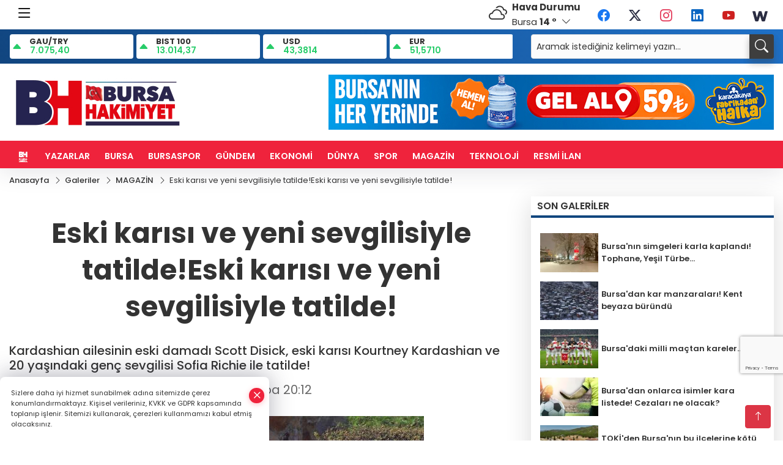

--- FILE ---
content_type: text/html
request_url: https://www.bursahakimiyet.com.tr/galeriler/magazin-203/eski-karisi-ve-yeni-sevgilisiyle-tatilde-eski-karisi-ve-yeni-sevgilisiyle-tatilde-3825
body_size: 34399
content:
<!DOCTYPE html>
<html lang="tr">

<head>
	<meta charset="utf-8">
	<meta content="ie=edge" http-equiv="x-ua-compatible">
	<meta content="width=device-width, initial-scale=1, shrink-to-fit=no" name="viewport">
	<link rel="canonical" href="https://www.bursahakimiyet.com.tr/galeriler/magazin-203/eski-karisi-ve-yeni-sevgilisiyle-tatilde-eski-karisi-ve-yeni-sevgilisiyle-tatilde-3825">
	<link rel="alternate" title="RSS" href="https://www.bursahakimiyet.com.tr/rss" type="application/rss+xml"> 
	<meta name="robots" content="max-image-preview:large">
	<meta property="og:title" content="Eski karısı ve yeni sevgilisiyle tatilde!Eski karısı ve yeni sevgilisiyle tatilde! - Bursa Hakimiyet">
	<meta name="title" content="Eski karısı ve yeni sevgilisiyle tatilde!Eski karısı ve yeni sevgilisiyle tatilde! - Bursa Hakimiyet">
	<meta name="datePublished" content="2018-12-26 20:12:49">
	<meta name="articleSection" content="gallery">
	<meta property="og:image" content="https://www.bursahakimiyet.com.tr/cdn/Ztw6fF7hT6OisHSe5Px5r8lnWr0=/1200x630/webp/2018/12/26/3825-eski-karisi-ve-yeni-sevgilisiyle-tatilde-eski-karisi-ve-yeni-sevgilisiyle-tatilde-5c23b617a9760_large.webp">
	<meta property="og:image:width" content="1200">
    <meta property="og:image:height" content="630">
	<meta name="twitter:card" content="summary_large_image">
	<meta name="twitter:image" content="https://www.bursahakimiyet.com.tr/cdn/Ztw6fF7hT6OisHSe5Px5r8lnWr0=/1200x630/webp/2018/12/26/3825-eski-karisi-ve-yeni-sevgilisiyle-tatilde-eski-karisi-ve-yeni-sevgilisiyle-tatilde-5c23b617a9760_large.webp">
	<link href="https://www.bursahakimiyet.com.tr/static/2025/01/07/bnrttrenm-1736258440-284-x80.jpeg" rel="icon" type="image/png">

	<script src="https://www.google.com/recaptcha/api.js?render=6Lczh-0pAAAAAB-wcnmyRVGoRKrBa_7ZdqLCDLDx"></script>

	<link href="https://www.bursahakimiyet.com.tr/assets/fonts/bs-icons.css" rel="preload" as="style" type="text/css">
	<link href="https://www.bursahakimiyet.com.tr/assets/fonts/bs-icons.css" rel="stylesheet" type="text/css">

	<link href="https://www.bursahakimiyet.com.tr/assets/css/base.min.css" rel="preload" as="style" type="text/css">
	<link href="https://www.bursahakimiyet.com.tr/assets/css/base.min.css" rel="stylesheet" type="text/css">

	<link href="https://www.bursahakimiyet.com.tr/assets/css/helper.min.css" rel="preload" as="style" type="text/css">
	<link href="https://www.bursahakimiyet.com.tr/assets/css/helper.min.css" rel="stylesheet" type="text/css">
	
	<title>Eski karısı ve yeni sevgilisiyle tatilde!Eski karısı ve yeni sevgilisiyle tatilde! - Bursa Hakimiyet</title>
	<meta name="description" content="Kardashian ailesinin eski damadı Scott Disick, eski karısı Kourtney Kardashian ve 20 yaşındaki genç sevgilisi Sofia Richie ile tatilde!">

	<link rel="preload" crossorigin="anonymous" as="font" type="font/woff2" href="https://www.bursahakimiyet.com.tr/assets/fonts/poppins/pxiByp8kv8JHgFVrLCz7Z1JlFc-K.woff2">
	<link rel="preload" crossorigin="anonymous" as="font" type="font/woff2" href="https://www.bursahakimiyet.com.tr/assets/fonts/poppins/pxiByp8kv8JHgFVrLCz7Z1xlFQ.woff2">
	<link rel="preload" crossorigin="anonymous" as="font" type="font/woff2" href="https://www.bursahakimiyet.com.tr/assets/fonts/poppins/pxiByp8kv8JHgFVrLDz8Z1JlFc-K.woff2">
	<link rel="preload" crossorigin="anonymous" as="font" type="font/woff2" href="https://www.bursahakimiyet.com.tr/assets/fonts/poppins/pxiByp8kv8JHgFVrLDz8Z1xlFQ.woff2">
	<link rel="preload" crossorigin="anonymous" as="font" type="font/woff2" href="https://www.bursahakimiyet.com.tr/assets/fonts/poppins/pxiByp8kv8JHgFVrLEj6Z1JlFc-K.woff2">
	<link rel="preload" crossorigin="anonymous" as="font" type="font/woff2" href="https://www.bursahakimiyet.com.tr/assets/fonts/poppins/pxiByp8kv8JHgFVrLEj6Z1xlFQ.woff2">
	<link rel="preload" crossorigin="anonymous" as="font" type="font/woff2" href="https://www.bursahakimiyet.com.tr/assets/fonts/poppins/pxiByp8kv8JHgFVrLGT9Z1JlFc-K.woff2">
	<link rel="preload" crossorigin="anonymous" as="font" type="font/woff2" href="https://www.bursahakimiyet.com.tr/assets/fonts/poppins/pxiByp8kv8JHgFVrLGT9Z1xlFQ.woff2">
	<link rel="preload" crossorigin="anonymous" as="font" type="font/woff2" href="https://www.bursahakimiyet.com.tr/assets/fonts/poppins/pxiEyp8kv8JHgFVrJJfecg.woff2">
	<link rel="preload" crossorigin="anonymous" as="font" type="font/woff2" href="https://www.bursahakimiyet.com.tr/assets/fonts/poppins/pxiEyp8kv8JHgFVrJJnecmNE.woff2">
	<link href="https://www.bursahakimiyet.com.tr/assets/fonts/poppins/fonts.min.css" rel="stylesheet">

	<script>
		function onError() {
			this.onerror = null;
			for(var i = 0; i < this.parentNode.children.length - 1; i++) {
			this.parentNode.children[i].srcset = this.src;
			}
		}
	</script>

	
	
		<!-- Google tag (gtag.js) -->
<script async src="https://www.googletagmanager.com/gtag/js?id=UA-54303826-1"></script>
<script>
  window.dataLayer = window.dataLayer || [];
  function gtag(){dataLayer.push(arguments);}
  gtag('js', new Date());

  gtag('config', 'UA-54303826-1');
</script>

<!-- Google tag (gtag.js) -->
<script async src="https://www.googletagmanager.com/gtag/js?id=G-4RVSYL5WQM"></script>
<script>
  window.dataLayer = window.dataLayer || [];
  function gtag(){dataLayer.push(arguments);}
  gtag('js', new Date());

  gtag('config', 'G-4RVSYL5WQM');
</script>

<script>!function(){var t=document.createElement("script");t.setAttribute("src",'https://cdn.p.analitik.bik.gov.tr/tracker'+(typeof Intl!=="undefined"?(typeof (Intl||"").PluralRules!=="undefined"?'1':typeof Promise!=="undefined"?'2':typeof MutationObserver!=='undefined'?'3':'4'):'4')+'.js'),t.setAttribute("data-website-id","15e5d8bb-e665-458b-9c79-69487c85ef38"),t.setAttribute("data-host-url",'//15e5d8bb-e665-458b-9c79-69487c85ef38.collector.p.analitik.bik.gov.tr'),document.head.appendChild(t)}();</script>


	<!-- Global site tag (gtag.js) - Google Analytics -->
	<script async src="https://www.googletagmanager.com/gtag/js?id=G-4RVSYL5WQM"></script>
	<script>
	window.dataLayer = window.dataLayer || [];
	function gtag(){dataLayer.push(arguments);}
	gtag('js', new Date());
	var analyticsGA4Code = 'G-4RVSYL5WQM';
	gtag('config', 'G-4RVSYL5WQM');
	</script>

	<script type="application/ld+json">
		{"@context":"https://schema.org","@type":"NewsMediaOrganization","name":"Bursa Hakimiyet","url":"https://www.bursahakimiyet.com.tr","logo":{"@type":"ImageObject","url":"https://www.bursahakimiyet.com.tr/static/2025/01/23/wernrnr-page-0001-1736753878-391-x80-1737609945-375-x80.jpeg","width":160,"height":90},"sameAs":["https://www.facebook.com/bursahakimiyet/","https://x.com/b_hakimiyet ","https://www.instagram.com/bursahakimiyetcomtr/","https://www.youtube.com/channel/UC6G3b-ZS2OrB_v4thAXP9EQ","https://bursahakimiyet.web.tv/"]}
	</script>

	<script type="application/ld+json">
		{"@context":"https://schema.org","@type":"WebPage","name":"Bursa Hakimiyet","url":"https://www.bursahakimiyet.com.tr","description":"Bursa Haberleri, Bursaspor Haberleri, Bursa Son Dakika Haberleri, bursa Hava Durumu, Bursa Trafik Kazası, Bursa Bölge Haberleri","breadcrumb":{"@type":"BreadcrumbList","itemListElement":[{"@type":"ListItem","position":1,"name":"Anasayfa","item":"https://www.bursahakimiyet.com.tr"}]}}
	</script>

	<script type="application/ld+json">
		{"type":"siteInfo","name":"Bursa Hakimiyet","url":"https://www.bursahakimiyet.com.tr","description":"Bursa Haberleri, Bursaspor Haberleri, Bursa Son Dakika Haberleri, bursa Hava Durumu, Bursa Trafik Kazası, Bursa Bölge Haberleri","logo":"https://www.bursahakimiyet.com.tr/static/2025/01/13/wernrnr-page-0001-1736753878-391-x80.jpeg","socialMedia":{"facebookUrl":"https://www.facebook.com/bursahakimiyet/","twitterUrl":"https://x.com/b_hakimiyet ","webTvUrl":"https://bursahakimiyet.web.tv/","youtubeUrl":"https://www.youtube.com/channel/UC6G3b-ZS2OrB_v4thAXP9EQ","instagramUrl":"https://www.instagram.com/bursahakimiyetcomtr/"}}
	</script>
	
	<script type="application/ld+json">
		{"type":"analyticsGA4Code","analyticsGA4Code":"G-4RVSYL5WQM"}
	</script>
</head>
<body
	 
	 style="background-color: #ffffff;" 
>



<script>
	if(typeof refreshTime !== 'undefined') {
		setTimeout(function(){
			window.location.reload(1);
		}, refreshTime * 1000);
	}
</script>


	<div class="page"> 
		  <style>
.social-box a{display:block;width:100%;padding:8px;border-radius:6px;margin-bottom:4px;font-size: 16px;font-weight: 500;}
.social-box .facebook{background: linear-gradient(to left, #1877f2,#3b5998);}
.social-box .twitter{background: linear-gradient(to left, #1da1f2,#1877f2);}
.social-box .instagram{background: linear-gradient(45deg, #f09433 0%,#e6683c 25%,#dc2743 50%,#cc2366 75%,#bc1888 100%);}
.social-box .linkedin{background: linear-gradient(to left, #0a66c2,#3b5998);}
.social-box .youtube{background: linear-gradient(to left, #ee1d52,#ff0000);}
.social-box .webtv{background: linear-gradient(to left, #1d2c49,#0b1d3b);}
.social-box .webtv img{filter: brightness(0) invert(1);}
.social-box a:hover{padding-left: 20px;}
body{font-family: 'Poppins', sans-serif;}									
.smallmenu{display: flex;margin-right: auto;}
.smallmenu a{font-size: 10px;text-align: center;padding: 3px 6px;display: block;border-right: 1px solid #e8e8e8;font-weight: 800;height: 100%;}
.smallmenu li:last-child a{border: 0;}
.smallmenu a:hover{color: #ef233c;}
.smallmenu a i{font-size: 17px;display: block;}
.header6 .socialmenu li a{padding:0;width:40px;height:40px;margin:0 3px;line-height:50px;text-align:center;background:#fff;font-size:20px;border-radius:60px;opacity:1;}
.header6 .socialmenu .bi-facebook{color:#1877F2;}
.header6 .socialmenu .bi-twitter{color:#1DA1F2;}
.header6 .socialmenu .bi-instagram{color:#E4405F;}
.header6 .socialmenu .bi-linkedin{color:#0A66C2;}
.header6 .socialmenu .bi-youtube{color:#CD201F;}
.header6 .socialmenu li img{vertical-align:middle;}
.darkMode .header6 .socialmenu {display: flex;}
.darkMode .header6 .smallmenu a{color: #1e202f;}
.darkMode .header6 .searchbox-input {padding: 8px;border-radius: 4px;}
.darkMode .header6 .smallmenu a {color: #1e202f;}
.darkMode .header6 .ecolistsm span, .darkMode .header6 .ecolistsm small {color: #1d1f2d;}
.darkMode .header6 .ecolistsm span,.darkMode .header6 .ecolistsm small{color: #1e202f;}
.standart-title{font-size:16px;padding:6px 10px;border-bottom:4px solid rgb(17 70 126);margin:0 0px 10px;box-shadow:none;display:block;font-weight:600;}
.weather{font-size:15px;}
.weather i{font-size:30px;float:left;margin-right:8px;}
.popener{cursor:pointer;}
.popener i{float:none;font-size:16px;}
.city-pop{position:absolute;background:#fff;z-index:10;padding:15px;box-shadow:-2px 6px 15px rgba(0,0,0,.15);border-radius:6px;display:none;top:100%;}
.city-pop input{border:1px solid #ddd;border-radius:4px;padding:6px;}
.city-pop a{color:#2B2D42;padding:4px 3px;display:block;}
.city-pop ul{max-height:150px;overflow:auto;margin:4px 0 0;}
.city-pop li:not(:last-child){border-bottom:1px solid #efefef;}
.city-pop ul::-webkit-scrollbar{width:6px;background-color:#F5F5F5;}
.city-pop ul::-webkit-scrollbar-thumb{background-color:#333;}
.city-pop ul::-webkit-scrollbar-track{-webkit-box-shadow:inset 0 0 6px rgb(0 0 0 / 30%);background-color:#F5F5F5;}

.header6 .top-header{background: linear-gradient(45deg, #11457f, #2071c7);}
.header6 .bottom-header,.header6 .breakinglist{background:#ef233c;}
.bottom-header{height:45px;}
.header6 .main-menu a{color:#fff;padding:15px 12px;}
.header6 .main-menu > ul > li:hover > a:before{border-color:#fff;}
.header6 .searchbox2{position: relative;}
.header6 .searchbox-icon,.header6 .searchbox-submit{background:#3e3e3e;box-shadow:0 7px 11px #3e3e3e2e;border-radius: 0 4px 4px 0;}
.header6 .searchbox .ovhid{position:absolute;display:none;right:15px;top:100%;width:100%;max-width:320px;transition:.7s;z-index:90;padding:10px;background:#fff;border-radius:4px;box-shadow:0 7px 11px #3e3e3e2e}
.header6 .searchbox.searchbox-open .ovhid{display:block;}
.header6 .searchbox-input{padding:8px;border-radius: 4px;}
.header6 .mobile-menu{background:#ef233c;}
.header6 .mobile-menu a{color:#fff;}
.header6 .mobile-menu li{border-bottom:1px solid #ce1128;}
.header6 .mobile-menu .menulist .sub-menu u{color:#fff;}
.header6 .mobile-menu .topmenu {flex-wrap: wrap;height: auto;}
.header6 .mobile-menu .topmenu a{border-right:1px solid #ce1128;border-bottom:1px solid #ce1128;width: 33%;}
.header6 .mobile-menu .menulist >ul>li ul{background-color:#ef233c;}
.header6 .mobile-menu .menulist .menu-back{color:#fff;}
.header6 .mobile-menu .menulist .menu-back:before{border-color:#fff;}
.header6 .ecolistsm,.header6 .ecolistsm  .moneylist{display:flex;align-items:center;} 
.header6 .ecolistsm .owl-item .iconic{border-radius:0;padding:5px 3px;}
.header6 .ecolistsm .owl-item > .green .iconic{color:#27cc69;}
.header6 .ecolistsm .owl-item > .green .info{padding:3px 8px;}
.header6 .ecolistsm .owl-item .title{font-size:13px;font-weight:900;display:block!important;line-height: 12px;}
.header6 .ecolistsm .owl-item > .red .iconic{color:#f13636;}
.header6 .ecolistsm .owl-item > .red .info{padding:3px 8px;}
.header6 .ecolistsm .owl-item > .gray .iconic{color:#999;}
.header6 .ecolistsm .owl-item > .gray .info{padding:3px 8px;}
.header6 .ecolistsm .owl-nav{display: none;}
.header6 .ecolistsm .moneylist{background: #fff;border-radius: 4px;min-height: 40px;} 
.header6 .latestprice,.header6 .latestpercent{font-size:14px;float:left;margin:0 1px;font-weight:600;line-height: 16px;} 
.header6 .green .latestprice{color:#26cc69!important;}
.header6 .red .latestprice{color:#ff5c5c!important;}
.header6 .mobile-act{background: none;box-shadow: none;}
.header6 .backbtn{font-size:2rem;color:#ffffff!important;background:#ec1b23;width:50px;height:50px;display:block;text-align:center;border-radius:100px;box-shadow:0 7px 11px rgba(236,27,34,0.5);line-height:50px;display:none;}
.header6 .logo img{max-height:80px;}
.gg-menu-round{box-sizing:border-box;position:relative;display:inline-block;transform:scale(1.9);width:22px;height:22px;border-radius:24px;border:2px solid;top: 1px;}
.gg-menu-round::before{content:"";display:inline-block;box-sizing:border-box;position:absolute;width:10px;height:2px;background:currentColor;border-radius:3px;top:4px;left:4px;box-shadow:0 4px 0,0 8px 0}
.search-overlay .closesearch{line-height: 25px;}


@media only screen and (max-width:520px){body{margin-top:120px!important;}
.header6{position:fixed;width:100%;z-index:90;top:0;}
}   
@media only screen and (max-width:992px){.backbtn{display:block;}
}
.mobile-fix-menu.v4{position:fixed;bottom:0;left:0;height:auto;background-color:transparent;width:100%;text-align:center;z-index:40;box-shadow:none;border-radius:0;padding: 15px;}
.mobile-fix-menu.v4 ul{display: flex;justify-content: space-between;flex-wrap: wrap;border-radius: 20px;overflow:hidden;box-shadow: 0 16px 38px rgba(53, 60, 108,  .45);background: #353c6c;}
.mobile-fix-menu.v4 li{display:inline-block;padding:1px;width: 21%;}
.mobile-fix-menu.v4 li:last-child{width: 16%;}
.mobile-fix-menu.v4 li a{color:#fff;font-size:28px;padding:16px 0px;margin:0;text-align:center;position:relative;display: block;}
.mobile-fix-menu.v4 li a .bi-whatsapp{color:#fff;} 
.mobile-fix-menu.v4 li a span{display:block;font-size:11px}
.mobile-fix-menu.v4 li a::before {content: "\2022";position: absolute;top: 0px;left: 50%;transform: translateX(-50%);transition: .3s;opacity:0;}
.mobile-fix-menu.v4 li a:hover::before,.mobile-fix-menu.v4 li a:focus::before {top: -11px;opacity: 1;}
.mobile-fix-menu.v4 li i {font-size: 15px;display: block;}
.mobile-fix-menu.v4 .numbro{position:absolute;top:2px;right:0;font-size:14px;background:#de3030;width:20px;height:20px;text-align:center;border-radius:50px;line-height:20px;}
.mobile-fix-menu.v4 #mob-back-to-top{position:relative;top:0;right:0;left:0;bottom:0;border:0;color:#fff;width:100%;text-align:center;height:100%;background:#42497a;display: block!important;}
@media(max-width:768px){#btn-back-to-top{display: none!important;}}
@media(max-width:320px){.mobile-fix-menu.v4 li a span{font-size: 10px;}}
#appFinance .owl-stage-outer{cursor: pointer;}
/* Mobile Fix Menu */
.mobile-fix-menu {
    background-color: #2B2D42 !important;
}
.mobile-fix-menu li a {
    color: #ffffff !important;
}
.mobile-fix-menu li a i {
    color: #ffffff !important;
}
</style>
<style>
.hovermenu{position: absolute;width: 100%;background:rgba(0,0,0, .93);top:0;left:0;z-index: 80;visibility: hidden;top: -15%;opacity: 0;transition-duration:0.4s;transition-timing-function:cubic-bezier(0.5,0.01,0,1);backdrop-filter: blur(6px);}
.hovermenu.active{visibility:visible;top:0;opacity: 1;}
.hovermenu a{color: #f8f8f8;}
.hovermenu .logo img{max-height: unset;}
.closehover{background:none;border: 0;color: #fff;}
.leftblock,.rightblock{width: 100%;height: 100%;}
.leftblock{background: #1a1a1a;padding: 15px;}
.rightblock{padding: 30px;}
.allmenus{display: flex;flex-wrap: wrap;}
.allmenus > li{width: 33%;margin-bottom: 15px;}
.allmenus .title{color: #fff;font-size: 20px;font-weight: 600;margin-bottom: 15px;display: block;}
.allmenus a{color: #ddd;display: block;padding: 4px 0;font-size: 18px;}
.allmenus a:hover{color: #ef233c;padding-left: 3px;}
.hovermenu .bigtitle{color: #787878;font-size:19px;padding: 6px 0;display: block;margin:12px 0;border-bottom: 2px solid #424242;border-top: 2px solid #424242;font-weight: 800;}
.social-box a{display:block;width:100%;padding:8px;border-radius:6px;margin-bottom:4px;font-size: 16px;font-weight: 500;}
.social-box .facebook{background: linear-gradient(to left, #1877f2,#3b5998);}
.social-box .twitter { background: linear-gradient(to left, #000000, #333333); }
.social-box .instagram{background: linear-gradient(45deg, #f09433 0%,#e6683c 25%,#dc2743 50%,#cc2366 75%,#bc1888 100%);}
.social-box .linkedin{background: linear-gradient(to left, #0a66c2,#3b5998);}
.social-box .youtube{background: linear-gradient(to left, #ee1d52,#ff0000);}
.social-box .webtv{background: linear-gradient(to left, #1d2c49,#0b1d3b);}
.social-box .webtv img{filter: brightness(0) invert(1);}
.social-box a:hover{padding-left: 20px;}
.app-box a{margin-bottom: 10px;display: block} 
.largemenu.opened i.bi-list:before, .menuender i:before{content: "\f659";font-size: 15px;width: 20px;height: 20px;line-height: 20px;}
.hoverlay{position:fixed;width:100%;height:100%;top:100px;left:0;z-index:49;}
.menuender{position:absolute;color:#6c6c6c;right:10px;top:10px;cursor:pointer;border:2px solid #6c6c6c;display:inline-block;padding:6px;text-align:center;border-radius:8px;transition: .3s;}
.menuender:hover{color: #efefef;border-color: #efefef;} 
.largemenu i{font-size: 20px!important;line-height: 0;color: #111;}
.shortmenu a{display:flex;align-items:center;font-size:14px;padding:12px;background:#333;margin:0 0 5px;border-radius:12px;background:#D31027;background:-webkit-linear-gradient(to right,#EA384D 0% ,#D31027 100%);background:linear-gradient(to right,#EA384D 0% ,#D31027 100%);transition: .2s;background-size: 250% 250%;}
.shortmenu i{font-size: 28px;margin-right: 10px;}
.shortmenu a:hover{background-position: 105% 0;}
.hovermenu.white{background: rgba(235,235,235, .93);}
.hovermenu.white .leftblock{    background: #ffffff;}
.hovermenu.white .allmenus .title,.hovermenu.white .allmenus a{color: #333;}
.hovermenu.white .bigtitle{border-color: #ddd;border-width: 1px;font-weight: 500;font-size: 17px;}
.header6 .largemenu i{font-size: 28px!important;width: 38px;display: inline-block;text-align: center;color: #000;top: 4px;position: relative;}
.header6 .largemenu.opened i:before{font-size: 22px!important;top: 4px;position: relative;}
</style>
<header class="header6">
  <div class="firstop">
    <div class="container">
      <div class="d-none d-lg-flex justify-content-between">
          <ul class="smallmenu">
            <li><a href="#." title="Menü" class="largemenu d-none d-lg-block"> <i class="bi bi-list"></i></a></li>
            
            
          </ul> 
          <div class="col-lg-3 justify-content-end flex d-none d-lg-flex" id="appWeather">
            <div class="weather d-flex">
              <div class="icon">
                <i id="weatherIcon" class=""></i>
              </div>
              <div class="text">
                <b>Hava Durumu</b> 
                <br>
                <span class="popener" id="weatherDetail"> 
                </span>
              </div>
              <div class="city-pop" id="cityPop">
                <input type="text" id="citysearch" onkeyup="weatherCitiesSearch()" autocomplete="false" placeholder="Arama" title="Arama">
                <ul class="cities-list" id="citiesList">
                </ul>
              </div>
            </div>
          </div>
          <script>
            var weatherSelectedCity = '16';
          </script>
          <script>
	var weatherCities = false;
	var weatherData = {};
	function weatherGetter() {
		$.post('/get-weather-data', function(data) {
			var weatherCitiesList = '';
			
			for(var i in data) {
				weatherData[data[i].city_id] = data[i];
				weatherData[data[i].city_id]['lowerName'] = trLowercase(data[i].city_name);

				weatherCitiesList += '<li onclick="weatherChangeCity(' + data[i].city_id + ')"><a href="javascript:;">' + data[i].city_name + '</a></li>';
			}

			$('#citiesList').html(weatherCitiesList);

			weatherChangeCity(weatherSelectedCity);
		});
	}

	function weatherChangeCity(cityId) {
		if(cityId != weatherSelectedCity) {
			weatherSelectedCity = cityId;
		}
		if(typeof weatherData[cityId] !== 'undefined' && typeof weatherData[cityId].city_name !== 'undefined') {
			$('#weatherDetail').html('<span>' + weatherData[cityId].city_name + '</span>&nbsp;<b><span>' + Math.round(weatherData[cityId].temp) + ' &deg;</b>&nbsp;&nbsp;<i class="bi bi-chevron-down"></i>');
			$('#weatherIcon').attr('class', weatherIcon(weatherData[cityId].icon));
			$('#cityPop').hide();
		}
	}

	function weatherCitiesSearch() {
		var searchKey = trLowercase($('#citysearch').val());
		let filteredCities = [];
		for(var i in weatherData) {
			let cityName = weatherData[i].city_name.toLocaleLowerCase('tr');
			if(cityName.includes(searchKey.toLocaleLowerCase('tr'))) {
				filteredCities[weatherData[i].city_id] = weatherData[i].city_name;
			}
		}

		var weatherCitiesList = '';
		for (const key in filteredCities) {
			weatherCitiesList += '<li onclick="weatherChangeCity(' + key + ')"><a href="javascript:;">' + filteredCities[key] + '</a></li>';
		}
		
		$('#citiesList').html(weatherCitiesList);
	}

	function weatherIcon(type) {
		var shownIcon = 'bi bi-';
		if (type === '01d') {
			shownIcon += 'sun';
		}
		// 10d => hafif yağmur, Şiddetli Yağmur, orta yağmur,
		else if (type === '10d') {
			shownIcon += 'cloud-rain';
		}
		// 03d => parçalı az bulutlu,
		else if (type === '03d') {
			shownIcon += 'cloud-sun';
		}
		// 02d => az bulutlu,
		else if (type === '02d') {
			shownIcon += 'cloud';
		}
		// 04d => parçalı bulutlu, kapalı 
		else if (type === '04d') {
			shownIcon += 'clouds';
		}		
		else if (type === '13d') {
			shownIcon += 'cloud-snow';
		}

		return shownIcon;
	}
	
	var runFunctions = runFunctions || [];
	runFunctions.push('weatherGetter');
</script>
          <ul class="socialmenu">
            <li><a href="https://www.facebook.com/bursahakimiyet/" target="_blank" title="Facebook"><i class="bi bi-facebook"></i></a></li>
            <li><a href="https://x.com/b_hakimiyet " target="_blank" title="X"><i class="bi bi-twitter-x"></i></a></li>
            <li><a href="https://www.instagram.com/bursahakimiyetcomtr/" target="_blank" title="Instagram"><i class="bi bi-instagram"></i></a></li>
            <li><a href="https://www.linkedin.com/in/bursa-hakimiyet-506645249/" target="_blank" title="Linkedin"><i class="bi bi-linkedin"></i></a></li>
            <li><a href="https://www.youtube.com/channel/UC6G3b-ZS2OrB_v4thAXP9EQ" target="_blank" title="Youtube"><i class="bi bi-youtube"></i></a></li>
            <li><a href="https://bursahakimiyet.web.tv/" target="_blank" title="Web.tv"><img  src="https://www.bursahakimiyet.com.tr/assets/images/webtvicon.svg" width="35"></a></li>
          </ul>
      </div>
    </div>
  </div>
  <div class="top-header d-none d-lg-block pb-2 pt-2"> 
    <div class="container">
      <div class="row align-items-center"> 
        <div class=" col-lg-8">

            <ul id="appFinance" onclick="window.open('https://www.bursahakimiyet.com.tr/piyasalar','_blank')" class="theme-carousel owl-carousel owl-theme ecolistsm"  data-name="number" data-items-xl="5" data-items-lg="3" data-items-md="2" data-items-sm="2" data-items-xs="2" data-nav="false" data-dots="false" data-play="true" data-time="3000" data-loop="true" data-mobilenav="false" data-margin="5"></ul>
            <script>
               let financeCarouselOptions = {loop:true,dots:false,nav:true,items:1,margin:5,autoplay: true, autoplaySpeed: 200,responsive:{0:{items:2},390:{items:2},550:{items:3},768:{items:4},1000:{items:4}}}
            </script>
            
            <script>
	function financeGetter() {
		$.post('/get-market-data', function(data) {
			var htmlFinance = '';
			for(var i in data) {
				if(data[i] && data[i].name) {
					var classFinance = 'green';
					var classFinanceIcon = 'bi bi-caret-up-fill';
					
					if(data[i].direction !== undefined && data[i].direction !== '') {
						if(data[i].direction === "down") {
							classFinance = 'red';
							classFinanceIcon = 'bi bi-caret-down-fill';
						}
						classFinanceIcon = '<i class="bi ' + classFinanceIcon + '"></i>';
					}else{
						classFinance = '';
						classFinanceIcon = '';
					}

					htmlFinance += '<span class="moneylist ' + classFinance + '">';
					htmlFinance += '<div class="iconic">'+classFinanceIcon+'</div>';
					htmlFinance += '<div class="info"><span class="title">' + data[i].name + '</span><small class="latestprice">' + data[i].price + '</small></div>';
					htmlFinance += '</span>';
				}
			}
			$('#appFinance').html(htmlFinance);
			if(typeof financeCarouselOptions !== 'undefined') {
				var owl = $('#appFinance');
				owl.trigger('destroy.owl.carousel');
				owl.html(owl.find('.owl-stage-outer').html()).removeClass('owl-loaded');
				owl.owlCarousel(financeCarouselOptions);
			}
		});
	}
	
	var runFunctions = runFunctions || [];
	runFunctions.push('financeGetter');
</script>
        </div>
        <div class="col-lg-4">
          <form class="searchbox2" action="/arama" method="get">
            <div class="ovhid">
              <input type="text" id="searchbox-kind" name="tur" class="searchbox-kind d-none" value="1" onkeypress="removeScriptTagsInputs()">
              <input type="text" id="searchbox-date" name="tarih" class="searchbox-date d-none" onkeypress="removeScriptTagsInputs()">
              <input type="search" placeholder="Aramak istediğiniz kelimeyi yazın..." name="ara" class="searchbox-input" onkeypress="removeScriptTagsInputs()">
              <input type="text" name="from" class="searchbox-where d-none" value="header" onkeypress="removeScriptTagsInputs()">
            </div>
            <button type="submit" class="searchbox-submit"  title="Ara" onclick="removeScriptTagsInputs()">
             <span class="searchbox-icon"><i class=" bi bi-search" aria-hidden="true"></i></span>
            </button>
          </form>
        </div>
      
      </div>
    </div> 

    <div class="hovermenu">
    <span class="menuender"><i class="bi bi-x"></i></span>
    <div class="container">
      <div class="row">
        <div class="col-lg-3"> 
          <div class="leftblock">
          <div class="logo"  itemscope itemtype="https://schema.org/ImageObject">
            <a href="https://www.bursahakimiyet.com.tr"><img src="https://www.bursahakimiyet.com.tr/static/2025/01/23/wernrnr-page-0001-1736753878-391-x80-1737609945-375-x80.jpeg" alt="logo" loading="lazy" width="160" height="90" itemprop="contentUrl"></a>
          </div> 
          <div class="social-box">
            <span class="bigtitle">Bizi Takip Edin!</span>
            <a href="https://www.facebook.com/bursahakimiyet/" target="_blank" class="facebook" title="Facebook"><i class="bi bi-facebook"></i> Facebook</a>
            <a href="https://x.com/b_hakimiyet " target="_blank" class="twitter" title="X"><i class="bi bi-twitter-x"></i> x.com</a>
            <a href="https://www.instagram.com/bursahakimiyetcomtr/" target="_blank" class="instagram" title="Instagram"><i class="bi bi-instagram"></i> Instagram</a>
            <a href="https://www.linkedin.com/in/bursa-hakimiyet-506645249/" target="_blank" class="linkedin" title="Linkedin"><i class="bi bi-linkedin"></i> Linkedin</a>
            <a href="https://www.youtube.com/channel/UC6G3b-ZS2OrB_v4thAXP9EQ" target="_blank" class="youtube" title="Youtube"><i class="bi bi-youtube"></i> Youtube</a>
            <a href="https://bursahakimiyet.web.tv/" target="_blank" class="webtv" title="Web.tv"><img src="https://www.bursahakimiyet.com.tr/assets/images/webtvicon.svg" width="25" height="25" alt="webtvicon" loading="lazy"> Web.tv</a>
          </div>
          <div class="app-box downloadLinksForMobiles">
            <span class="bigtitle">Uygulamalarımız</span>
              <a href="https://apps.apple.com/tr/app/bursa-hakimiyet-haberler/id1294105939?l=tr" target="_blank" title="AppStore">
                <img loading="lazy" src="https://www.bursahakimiyet.com.tr/assets/images/appstore.png" alt="appstore" width="150" height="45">
              </a>
              <a href="https://play.google.com/store/apps/details?id=com.bursa.hakimiyet&amp;hl=tr&amp;gl=US" target="_blank" title="Google Play">
                <img loading="lazy" src="https://www.bursahakimiyet.com.tr/assets/images/googleplay.png" alt="googleplay" width="150" height="45">
              </a> 
          </div>
        </div>
        </div>
        <div class="col-lg-6">
          <div class="rightblock">
        <ul class="allmenus">
          <li><span class="title">Haberler</span>
        
            <ul>
                <li><a href="https://www.bursahakimiyet.com.tr/magazin" title="Haberler">MAGAZİN</a></li>
                <li><a href="https://www.bursahakimiyet.com.tr/dunya" title="Haberler">DÜNYA</a></li>
                <li><a href="https://www.bursahakimiyet.com.tr/ekonomi" title="Haberler">EKONOMİ</a></li>
                <li><a href="https://www.bursahakimiyet.com.tr/spor" title="Haberler">SPOR</a></li>
                <li><a href="https://www.bursahakimiyet.com.tr/bursa" title="Haberler">BURSA</a></li>
                <li><a href="https://www.bursahakimiyet.com.tr/bursaspor" title="Haberler">BURSASPOR</a></li>
                <li><a href="https://www.bursahakimiyet.com.tr/saglik" title="Haberler">SAĞLIK</a></li>
                <li><a href="https://www.bursahakimiyet.com.tr/gundem" title="Haberler">GÜNDEM</a></li>
                <li><a href="https://www.bursahakimiyet.com.tr/teknoloji" title="Haberler">TEKNOLOJİ</a></li>
                <li><a href="https://www.bursahakimiyet.com.tr/yasam" title="Haberler">YAŞAM</a></li>
                <li><a href="https://www.bursahakimiyet.com.tr/bursa-da-spor" title="Haberler">BURSA'DA SPOR</a></li>
                <li><a href="https://www.bursahakimiyet.com.tr/savunma-sanayi" title="Haberler">SAVUNMA SANAYİ</a></li>
            </ul>
          </li>
          <li><span class="title">Foto Galeri</span>
         
            <ul>
                <li><a href="https://www.bursahakimiyet.com.tr/galeriler/magazin-203" title="Fotoğraflar">MAGAZİN</a></li>
                <li><a href="https://www.bursahakimiyet.com.tr/galeriler/dunya-204" title="Fotoğraflar">DÜNYA</a></li>
                <li><a href="https://www.bursahakimiyet.com.tr/galeriler/ekonomi-205" title="Fotoğraflar">EKONOMİ</a></li>
                <li><a href="https://www.bursahakimiyet.com.tr/galeriler/spor-207" title="Fotoğraflar">SPOR</a></li>
                <li><a href="https://www.bursahakimiyet.com.tr/galeriler/bursa-208" title="Fotoğraflar">BURSA</a></li>
                <li><a href="https://www.bursahakimiyet.com.tr/galeriler/bursaspor-209" title="Fotoğraflar">BURSASPOR</a></li>
                <li><a href="https://www.bursahakimiyet.com.tr/galeriler/saglik-211" title="Fotoğraflar">SAĞLIK</a></li>
                <li><a href="https://www.bursahakimiyet.com.tr/galeriler/haber-213" title="Fotoğraflar">HABER</a></li>
                <li><a href="https://www.bursahakimiyet.com.tr/galeriler/teknoloji-248" title="Fotoğraflar">TEKNOLOJİ</a></li>
                <li><a href="https://www.bursahakimiyet.com.tr/galeriler/yasam-249" title="Fotoğraflar">YAŞAM</a></li>
                <li><a href="https://www.bursahakimiyet.com.tr/galeriler/bursada-spor-250" title="Fotoğraflar">BURSA'DA SPOR</a></li>
            </ul>
          </li>
          <li><span class="title">Video Galeri</span>
          
            <ul>
                <li><a href="https://www.bursahakimiyet.com.tr/videolar/magazin-303" title="Videolar">MAGAZİN</a></li>
                <li><a href="https://www.bursahakimiyet.com.tr/videolar/dunya-304" title="Videolar">DÜNYA</a></li>
                <li><a href="https://www.bursahakimiyet.com.tr/videolar/ekonomi-305" title="Videolar">EKONOMİ</a></li>
                <li><a href="https://www.bursahakimiyet.com.tr/videolar/spor-307" title="Videolar">SPOR</a></li>
                <li><a href="https://www.bursahakimiyet.com.tr/videolar/bursa-308" title="Videolar">BURSA</a></li>
                <li><a href="https://www.bursahakimiyet.com.tr/videolar/bursaspor-309" title="Videolar">BURSASPOR</a></li>
                <li><a href="https://www.bursahakimiyet.com.tr/videolar/saglik-311" title="Videolar">SAĞLIK</a></li>
                <li><a href="https://www.bursahakimiyet.com.tr/videolar/gundem-312" title="Videolar">GÜNDEM</a></li>
                <li><a href="https://www.bursahakimiyet.com.tr/videolar/teknoloji-348" title="Videolar">TEKNOLOJİ</a></li>
                <li><a href="https://www.bursahakimiyet.com.tr/videolar/yasam-349" title="Videolar">YAŞAM</a></li>
                <li><a href="https://www.bursahakimiyet.com.tr/videolar/bursada-spor-350" title="Videolar">BURSA'DA SPOR</a></li>
                <li><a href="https://www.bursahakimiyet.com.tr/videolar/video-galeri-arsivi-1023" title="Videolar">Video Galeri Arşivi</a></li>
            </ul>
          </li>
        </ul>
          </div>
          
        </div>
        
        <div class="col-lg-3"> 
          <div class="leftblock">
            <span class="bigtitle">Hızlı Menü</span>
             <ul class="shortmenu">
               <li><a href='/gazeteler' title="Gazeteler"><i class="bi bi-newspaper"></i> Gazeteler</a></li>
               <li><a href="/yayinlarimiz" title="Yayınlar"><i class="bi bi-file-earmark-text-fill"></i> Yayınlar</a></li>
               <!-- <li><a href="/vizyondakiler" title="Sinema"><i class="bi bi-camera-reels-fill"></i> Sinema</a></li> -->
               
               
               <li><a href="/nobetci-eczaneler" title="Nöbetçi Eczaneler"><i class="bi bi-bag-plus-fill"></i> Nöbetçi Eczaneler</a></li>
             </ul> 
           </div>
        
      </div>
    </div>
  
    </div>
    <script>
  // mobile drag-drop refresh script finished
  function initMegaMenu() {
    var el = $('.largemenu'); 
    var fel = $('.hovermenu');
    el.on("click", function(){
      toggleMegaMenu();
    }); 
    $("body").delegate(".hoverlay, .menuender","click",function(){
            el.removeClass("opened")
          $(".hovermenu.active").removeClass("active");
          $(".hoverlay").remove();
    })
  }
  var runFunctions = runFunctions || [];
	runFunctions.push('initMegaMenu');

  function toggleMegaMenu() {
    var el = $('.largemenu'); 
    var fel = $('.hovermenu');
    if(el.hasClass("opened")){
            el.removeClass("opened");
            fel.toggleClass('active');
            $(".hoverlay").remove();
        }else{
            el.addClass("opened")
            fel.toggleClass('active')
        }
  }
  
</script>
    </div>
  
  </div>

  <div class="mid-header">
    <div class="container">
      <div class="d-flex justify-content-between align-items-center">
        <a class="backbtn" id="mobileBackButton" title="Geri Dön" href="javascript:;" onclick="window.history.back();" ><i class="bi bi-arrow-left"></i></a>
        <script>
  if(window.location.pathname === "/") {
    document.getElementById("mobileBackButton").style.display = "none";
  }else if(window.screen.width < 992){
    document.getElementById("mobileBackButton").style.display = "block";
  }else if(window.screen.width > 992 && window.location.pathname !== "/"){
    document.getElementById("mobileBackButton").style.display = "none";
  }
</script>
        <div class="logo" itemscope itemtype="https://schema.org/ImageObject">
          <a href="https://www.bursahakimiyet.com.tr">
          <img src="https://www.bursahakimiyet.com.tr/static/2025/01/23/wernrnr-page-0001-1736753878-391-x80-1737609945-375-x80.jpeg"  alt="Bursa Hakimiyet" loading="lazy" width="160" height="90">
          </a>
          <script>
             let mobileHeaderLogo = 'https://www.bursahakimiyet.com.tr/static/2025/01/13/wernrnr-page-0001-1736753878-391-x80.jpeg';
             let headerLogo = 'https://www.bursahakimiyet.com.tr/static/2025/01/23/wernrnr-page-0001-1736753878-391-x80-1737609945-375-x80.jpeg';
           </script>
           <script>
  var haderMobileCheck = false;
  (function (a) {
    if (
      /(android|bb\d+|meego).+mobile|avantgo|bada\/|blackberry|blazer|compal|elaine|fennec|hiptop|iemobile|ip(hone|od)|iris|kindle|lge |maemo|midp|mmp|mobile.+firefox|netfront|opera m(ob|in)i|palm( os)?|phone|p(ixi|re)\/|plucker|pocket|psp|series(4|6)0|symbian|treo|up\.(browser|link)|vodafone|wap|windows ce|xda|xiino/i
      .test(a) ||
      /1207|6310|6590|3gso|4thp|50[1-6]i|770s|802s|a wa|abac|ac(er|oo|s\-)|ai(ko|rn)|al(av|ca|co)|amoi|an(ex|ny|yw)|aptu|ar(ch|go)|as(te|us)|attw|au(di|\-m|r |s )|avan|be(ck|ll|nq)|bi(lb|rd)|bl(ac|az)|br(e|v)w|bumb|bw\-(n|u)|c55\/|capi|ccwa|cdm\-|cell|chtm|cldc|cmd\-|co(mp|nd)|craw|da(it|ll|ng)|dbte|dc\-s|devi|dica|dmob|do(c|p)o|ds(12|\-d)|el(49|ai)|em(l2|ul)|er(ic|k0)|esl8|ez([4-7]0|os|wa|ze)|fetc|fly(\-|_)|g1 u|g560|gene|gf\-5|g\-mo|go(\.w|od)|gr(ad|un)|haie|hcit|hd\-(m|p|t)|hei\-|hi(pt|ta)|hp( i|ip)|hs\-c|ht(c(\-| |_|a|g|p|s|t)|tp)|hu(aw|tc)|i\-(20|go|ma)|i230|iac( |\-|\/)|ibro|idea|ig01|ikom|im1k|inno|ipaq|iris|ja(t|v)a|jbro|jemu|jigs|kddi|keji|kgt( |\/)|klon|kpt |kwc\-|kyo(c|k)|le(no|xi)|lg( g|\/(k|l|u)|50|54|\-[a-w])|libw|lynx|m1\-w|m3ga|m50\/|ma(te|ui|xo)|mc(01|21|ca)|m\-cr|me(rc|ri)|mi(o8|oa|ts)|mmef|mo(01|02|bi|de|do|t(\-| |o|v)|zz)|mt(50|p1|v )|mwbp|mywa|n10[0-2]|n20[2-3]|n30(0|2)|n50(0|2|5)|n7(0(0|1)|10)|ne((c|m)\-|on|tf|wf|wg|wt)|nok(6|i)|nzph|o2im|op(ti|wv)|oran|owg1|p800|pan(a|d|t)|pdxg|pg(13|\-([1-8]|c))|phil|pire|pl(ay|uc)|pn\-2|po(ck|rt|se)|prox|psio|pt\-g|qa\-a|qc(07|12|21|32|60|\-[2-7]|i\-)|qtek|r380|r600|raks|rim9|ro(ve|zo)|s55\/|sa(ge|ma|mm|ms|ny|va)|sc(01|h\-|oo|p\-)|sdk\/|se(c(\-|0|1)|47|mc|nd|ri)|sgh\-|shar|sie(\-|m)|sk\-0|sl(45|id)|sm(al|ar|b3|it|t5)|so(ft|ny)|sp(01|h\-|v\-|v )|sy(01|mb)|t2(18|50)|t6(00|10|18)|ta(gt|lk)|tcl\-|tdg\-|tel(i|m)|tim\-|t\-mo|to(pl|sh)|ts(70|m\-|m3|m5)|tx\-9|up(\.b|g1|si)|utst|v400|v750|veri|vi(rg|te)|vk(40|5[0-3]|\-v)|vm40|voda|vulc|vx(52|53|60|61|70|80|81|83|85|98)|w3c(\-| )|webc|whit|wi(g |nc|nw)|wmlb|wonu|x700|yas\-|your|zeto|zte\-/i
      .test(a.substr(0, 4))) haderMobileCheck = true;
  })(navigator.userAgent || navigator.vendor || window.opera);

  if (typeof mobileHeaderLogo !== 'undefined') {
    var img = document.querySelector('.logo img');

    if (haderMobileCheck && mobileHeaderLogo !== '') {
      img.src = mobileHeaderLogo;
    } else if (mobileHeaderLogo !== '') {
      img.src = headerLogo;
    }
  }
  
  if (typeof siteMobileFooterLogo !== 'undefined') {
    var img = document.querySelector('#logoFooter img');
    if (haderMobileCheck && siteMobileFooterLogo !== '') {
      img.src = siteMobileFooterLogo;
    } else if (siteMobileFooterLogo !== '') {
      img.src = footerLogo;
    }
  }
</script>
        </div>

          
            <div id="T3HeaderAdContainer" class="adzone zone-1 d-none d-lg-inline-block" style="height:90px;width:728px;">
              <a href='https://www.instagram.com/karacakayagelal/' target='_blank' rel='nofollow noopener noreferrer'>
					<img src='https://www.bursahakimiyet.com.tr/static/2025/09/01/karacakaya-728-90-logo-yani-1756709463-831_728x90.jpeg'>
				</a>
            </div>
          

        <div class="tool d-flex d-lg-none vt-center">
          <a class="mobile-act" href="javascript:;"><img src="https://www.bursahakimiyet.com.tr/assets/images/mobmenu-icon.svg" width="40" height="40" alt="mobmenu" loading="lazy"></a>
        </div>
      </div>
    </div>

  </div>
  <div class="bottom-header  d-none d-lg-block">
    <div class="container relative d-flex justify-content-between align-items-center"> 
    <nav class="main-menu">
      <ul>
        
          <li><a href="/"><img style="max-height: 22px; max-width: 22px;" src="https://www.bursahakimiyet.com.tr/static/2025/01/07/bnrttrenm-1736258440-284-x80.jpeg" alt="Ana Sayfa"></a></li>

            <li >
            <a href="https://www.bursahakimiyet.com.tr/yazarlar" title="YAZARLAR" target="_blank">
              YAZARLAR
            </a>
            </li>
            <li >
            <a href="https://www.bursahakimiyet.com.tr/bursa" title="BURSA" target="_blank">
              BURSA
            </a>
            </li>
            <li >
            <a href="https://www.bursahakimiyet.com.tr/bursaspor" title="BURSASPOR" target="_blank">
              BURSASPOR
            </a>
            </li>
            <li >
            <a href="https://www.bursahakimiyet.com.tr/gundem" title="GÜNDEM" target="_blank">
              GÜNDEM
            </a>
            </li>
            <li >
            <a href="https://www.bursahakimiyet.com.tr/ekonomi" title="EKONOMİ" target="_blank">
              EKONOMİ
            </a>
            </li>
            <li >
            <a href="https://www.bursahakimiyet.com.tr/dunya" title="DÜNYA" target="_blank">
              DÜNYA
            </a>
            </li>
            <li >
            <a href="https://www.bursahakimiyet.com.tr/spor" title="SPOR" target="_blank">
              SPOR
            </a>
            </li>
            <li >
            <a href="https://www.bursahakimiyet.com.tr/magazin" title="MAGAZİN" target="_blank">
              MAGAZİN
            </a>
            </li>
            <li >
            <a href="https://www.bursahakimiyet.com.tr/teknoloji" title="TEKNOLOJİ" target="_blank">
              TEKNOLOJİ
            </a>
            </li>
            <li >
            <a href="https://www.bursahakimiyet.com.tr/resmi-ilanlar" title="RESMİ İLAN" target="_blank">
              RESMİ İLAN
            </a>
            </li>
      </ul>
    </nav>
    <script type="application/ld+json">
      {"type":"menu","menu":[{"title":"YAZARLAR","link":"https://www.bursahakimiyet.com.tr/yazarlar","hasSubItems":false,"subItems":[]},{"title":"BURSA","link":"https://www.bursahakimiyet.com.tr/bursa","hasSubItems":false,"subItems":[]},{"title":"BURSASPOR","link":"https://www.bursahakimiyet.com.tr/bursaspor","hasSubItems":false,"subItems":[]},{"title":"GÜNDEM","link":"https://www.bursahakimiyet.com.tr/gundem","hasSubItems":false,"subItems":[]},{"title":"EKONOMİ","link":"https://www.bursahakimiyet.com.tr/ekonomi","hasSubItems":false,"subItems":[]},{"title":"DÜNYA","link":"https://www.bursahakimiyet.com.tr/dunya","hasSubItems":false,"subItems":[]},{"title":"SPOR","link":"https://www.bursahakimiyet.com.tr/spor","hasSubItems":false,"subItems":[]},{"title":"MAGAZİN","link":"https://www.bursahakimiyet.com.tr/magazin","hasSubItems":false,"subItems":[]},{"title":"TEKNOLOJİ","link":"https://www.bursahakimiyet.com.tr/teknoloji","hasSubItems":false,"subItems":[]},{"title":"RESMİ İLAN","link":"https://www.bursahakimiyet.com.tr/resmi-ilanlar","hasSubItems":false,"subItems":[]}]}
    </script>
    </div>
  </div>
   <div class="mobile-menu">
      <div class="topmenu">
        <a href="/"><i class="bi bi-house"></i> Anasayfa</a>
      </div>
      <div class="menulist"></div>

      <ul>
        
        
      </ul>

      <ul>
  <li><a href="/kunye" title="Künye" target="_blank">Künye</a></li>
  <li><a href="/iletisim" title="İletişim" target="_blank">İletişim</a></li>
</ul>
      <div class="social-media">
         <a href="https://www.facebook.com/bursahakimiyet/" target="_blank" title="Facebook"><i class="bi bi-facebook"></i></a>
         <a href="https://x.com/b_hakimiyet " target="_blank" title="Twitter"><i class="bi bi-twitter-x"></i></a>
         <a href="https://www.instagram.com/bursahakimiyetcomtr/" target="_blank" title="Instagram"><i class="bi bi-instagram"></i></a>
         <a href="https://www.linkedin.com/in/bursa-hakimiyet-506645249/" target="_blank" title="Linkedin"><i class="bi bi-linkedin"></i></a>
         <a href="https://www.youtube.com/channel/UC6G3b-ZS2OrB_v4thAXP9EQ" target="_blank" title="Youtube"><i class="bi bi-youtube"></i></a>
         <a href="https://bursahakimiyet.web.tv/" target="_blank" title="Web.tv"><img  src="https://www.bursahakimiyet.com.tr/assets/images/webtvicon.svg" width="35" height="35" alt="webtvicon"></a>
      </div>
   </div>
      <div class="mobile-fix-menu v4 d-none d-md-none">
        <ul>
          <li><a href="https://www.bursahakimiyet.com.tr"><i class="bi bi-house"></i><span>Anasayfa</span></a></li>
          <li><a href="javascript:;" onclick="openSearch()"><i class="bi bi-search"></i><span>Haber Ara</span></a></li>
          <li><a href="https://api.whatsapp.com/send?phone=905380951616" title="Whatsapp İhbar Hattı" target="_blank"> <i class="bi bi-whatsapp"></i> <span>İhbar Hattı</span></a></li>
          <li><button type="button"  id="mob-back-to-top"><i class="bi bi-arrow-up"></i></button></li>
        </ul>
      </div>


      <div class="search-overlay dropsearch">
        <a href="javascript:;" class="closesearch" onclick="closeSearch()"> <i class="bi bi-x"></i></a>
        <div class="overlay-content">
          <form role="search" action="/arama" method="GET">
            <div class="form-zone">
              <input class="form-control searchbox-input" type="search" name="ara" id="newsSearch" placeholder="Aradığınız haberi buraya yazın">
              <button class="inline-b" type="submit" onclick="removeScriptTagsInputs()"><i class="bi bi-search"></i></button>
            </div>
          </form>
        </div>
      </div>
    
        <div class="search-overlay dropnews" id="" style=""> 
          <a href="javascript:;" class="closesearch" onclick="closeNews()">  <i class="bi bi-x"></i></a>
          <div class="overlay-content"> 
            <div class="latestnews">
              <h3 class="standart-title">Son Dakika</h3>
              <ul></ul>
            </div>
          </div> 
        </div>
</header>
<script>
  var headerLogoValue = "https://www.bursahakimiyet.com.tr/static/2025/01/23/wernrnr-page-0001-1736753878-391-x80-1737609945-375-x80.jpeg";
  var siteTitleValue = "Bursa Hakimiyet";
  var brandUrl = "https://www.bursahakimiyet.com.tr";
</script>
<script>
    function removeScriptTagsInputs(e) {
        if(!mainMobileCheck()){
            $("#searchbox-kind").val($('<textarea/>').html($("#searchbox-kind").val()).text().toString().replace( /(<([^>]+)>)/ig, '').replace("alert","").replace("(","").replace(")",""));
            $("#searchbox-date").val($('<textarea/>').html($("#searchbox-date").val()).text().toString().replace( /(<([^>]+)>)/ig, '').replace("alert","").replace("(","").replace(")",""));
            $(".searchbox-input").val($('<textarea/>').html($(".searchbox-input").val()).text().toString().replace( /(<([^>]+)>)/ig, '').replace("alert","").replace("(","").replace(")",""));
        }else{
            $(".form-zone #searchbox-kind").val($('<textarea/>').html($(".form-zone #searchbox-kind").val()).text().toString().replace( /(<([^>]+)>)/ig, '').replace("alert","").replace("(","").replace(")",""));
            $(".form-zone #searchbox-date").val($('<textarea/>').html($(".form-zone #searchbox-date").val()).text().toString().replace( /(<([^>]+)>)/ig, '').replace("alert","").replace("(","").replace(")",""));
            $(".form-zone .searchbox-input").val($('<textarea/>').html($(".form-zone .searchbox-input").val()).text().toString().replace( /(<([^>]+)>)/ig, '').replace("alert","").replace("(","").replace(")",""));
        }
    }

    function setDateForSearch() {
        var endDate = new Date();
        var startDate = new Date();
        startDate.setMonth(startDate.getMonth() - 1);

        var endDay = ("0" + endDate.getDate()).slice(-2);
        var endMonth = ("0" + (endDate.getMonth() + 1)).slice(-2);
        var startDay = ("0" + startDate.getDate()).slice(-2);
        var startMonth = ("0" + (startDate.getMonth() + 1)).slice(-2);

        var dateRange =
            startDate.getFullYear() + "-" + startMonth + "-" + startDay +
            "-" +
            endDate.getFullYear() + "-" + endMonth + "-" + endDay;

        $('#searchbox-date').val(dateRange);
    }


    var runFunctions = runFunctions || [];
    runFunctions.push('setDateForSearch');
</script>

<script type="application/ld+json">
  {"@context":"http://schema.org","@type":"WebSite","name":"Bursa Hakimiyet","description":"Bursa Haberleri, Bursaspor Haberleri, Bursa Son Dakika Haberleri, bursa Hava Durumu, Bursa Trafik Kazası, Bursa Bölge Haberleri","url":"https://www.bursahakimiyet.com.tr","potentialAction":{"@type":"SearchAction","target":"https://www.bursahakimiyet.com.tr/arama?tur=1&ara={search_term}","query-input":"required name=search_term"}}
</script>

 
		<div class="refresher"> 
			
    <div class="container-md relative banner d-none d-xl-block" id='moduleId_442057'>
  <div class="left">
        
          <div id="banner_a39681" style="width:160px;height:600px;margin-top:5px;margin-bottom:0px;">
            <!-- Revive Adserver Asynchronous JS Tag - Generated with Revive Adserver v5.5.2 -->
<ins data-revive-zoneid="141" data-revive-target="_blank" data-revive-id="33b3609c10cbd95fed8fe1c3aff6c479"></ins>
<script async src="//adsturk.com/yildirim/www/delivery/asyncjs.php"></script>
          </div>
        
        
        
        
  </div>
</div>
    <div class="container-md relative banner d-none d-xl-block" id='moduleId_720787'>
  <div class="right">
        
          <div id="banner_a349622" style="width:160px;height:600px;margin-top:5px;margin-bottom:0px;">
            <iframe src="https://www.bursa.bel.tr/reklam/?w=160" frameborder=0 scrolling="no" style=" width: 160px; height: 600px;  overflow: hidden;"></iframe>
          </div>
        
        
          <div id="banner_a849736" style="width:160px;height:600px;margin-top:5px;margin-bottom:0px;">
            <!-- Revive Adserver Asynchronous JS Tag - Generated with Revive Adserver v5.5.2 -->
<ins data-revive-zoneid="53" data-revive-target="_blank" data-revive-id="151c05579c4d56df8d7f683df1310497"></ins>
<script async src="//adsturk.com/osmangazi/www/delivery/asyncjs.php"></script>
          </div>
        
  </div>
</div>
<section class="       news-detail-1 pt-20 mb-30 gallery-detail-1 gallery-detail-1 " style=" ">
    <div class="container">
        <div class="row ">
            <div class="col-lg-12 ">
                    <style> 
  .breadcrumb{padding:0px;background:transparent;font-size:13px;}
  .breadcrumb ul{display:flex;}
  .breadcrumb li:not(:last-child)::after{content:"\f285";font-family:bootstrap-icons !important;position:relative;margin:0 5px;top:2px;font-size:13px;}
  .breadcrumb a{font-weight:500;}
  @media(max-width:520px){.breadcrumb li:last-child{width:min-content;}}
  .darkMode .breadcrumb .el-1{ color: #b0b2c5}
  </style>
  
  <ul class="breadcrumb" itemscope itemtype="https://schema.org/BreadcrumbList">
  
    <li itemprop="itemListElement" itemscope itemtype="https://schema.org/ListItem">
      <a href="https://www.bursahakimiyet.com.tr" itemprop="item">
        <span itemprop="name">Anasayfa</span>
      </a>
      <meta itemprop="position" content="1">
    </li>
  
  
  
          <li itemprop="itemListElement" itemscope itemtype="https://schema.org/ListItem">
            <a href="/galeriler" itemprop="item">
               <span itemprop="name">Galeriler</span>
            </a>
            <meta itemprop="position" content="2">
          </li>
        
        
  
          <li itemprop="itemListElement" itemscope itemtype="https://schema.org/ListItem">
            <a href="https://www.bursahakimiyet.com.tr/galeriler/magazin-203" itemprop="item">
               <span itemprop="name">MAGAZİN</span>
            </a>
            <meta itemprop="position" content="3">
          </li>
        
        
  
        
          <li itemprop="itemListElement" itemscope itemtype="https://schema.org/ListItem">
            <span class="el-1" itemprop="name">Eski karısı ve yeni sevgilisiyle tatilde!Eski karısı ve yeni sevgilisiyle tatilde!</span>
            <meta itemprop="position" content="4">
          </li>
        
  
  
  </ul>
            </div>
        </div>
        <div class="row ">
            <div class="col-lg-8 ">
                    <style> /* news detail 1 */
.editor-block{font-size:13px;margin:0 0 15px;border-bottom:1px solid #ddd;padding:5px 0;border-top:1px solid #ddd;}
.editor-block .editorname{margin-right:15px;font-weight:600;}
.news-detail-1{padding-top: 0px;}
.news-detail-1,.news-detail-2{font-size:20px;}
.news-detail-1 p,.news-detail-2 p{margin:15px 0;}
.news-detail-1 h1,.news-detail-2 h1{font-size:46px;text-align:center;line-height:60px;font-weight:700;margin-bottom:30px;}
.viewedit{display:flex;align-items:center;justify-content:flex-end;padding:0 0 15px;margin:0 0 15px;}
.viewedit > span{margin:0 8px;}
.viewedit > span i{vertical-align:middle;}
.print{font-size:32px;}
.textsizer i{font-size:27px;cursor:pointer;}
.textsizer i.bi-type{font-size:32px;cursor:unset;}
.viewedit .share a{color:#fff;width:32px;height:32px;line-height:32px;border-radius:4px;display:inline-block;text-align:center;margin-bottom:5px;}
.viewedit .share a:nth-child(1){background:#1877F2;}
.viewedit .share a:nth-child(2){background:#000000;}
.viewedit .share a:nth-child(3){background:#25d366;}
.viewedit .share a:nth-child(4){background:#666;}
@media only screen and (max-width:520px){.news-detail-1 h1,.news-detail-2 h1{font-size:24px;line-height:normal;}
.news-detail-1 p,.news-detail-2 p{font-size:16px;}
}
</style>

<h1 class="detailHeaderTitle"></h1>

                    <style>
.gallery-piece2{position:relative;display:inline-block;margin:15px}
.showbig{background:#ef233c;color:#fff!important;position:absolute;bottom:15px;right:15px;box-shadow:0 7px 11px #ef233cc9;text-align:center;border-radius:4px;padding:7px 9px}
.bigger-image{position:fixed;z-index:9999;background:#fff;width:100%;height:100%;top:0;left:0}
.bigger-image img{position:absolute;left:50%;top:50%;transform:translate(-50%,-50%) scale(1.3)}
.imagebox span.bi{position:absolute;top:10px;right:15px;font-size:35px;display:none;color:#000}
.imagebox.bigger-image span.bi{display:block}
.pagination-box{padding:15px 0;display:flex;align-items:center;justify-content:center}
section{counter-reset:section}
section .gallery-piece2:before{counter-increment:section;content:counter(section);position:absolute;top:5px;left:5px;background:rgba(0,0,0,.8);color:rgba(255,255,255,.9);z-index:10;width:38px;height:38px;line-height:38px;text-align:center;border-radius:4px;font-size:22px;font-weight:600}
.taglist{margin:15px 0;padding:15px 0;border-bottom:1px solid #ddd}
.taglist li{display:inline-block;margin-bottom:5px}
.taglist li a{font-size:13px;border:1px solid #ddd;border-radius:40px;padding:3px 6px;color:#ccc;display:block}
.taglist li a:hover{color:#999}
.darkMode .bigger-image{background-color:rgba(0,0,0,.9)}
.darkMode .imagebox span.bi{color:#fff}
.viewedit{display:flex;align-items:center;justify-content:flex-end;padding:0 0 15px;margin:0 0 15px}
.viewedit>span{margin:0 8px}
.viewedit>span i{vertical-align:middle}
.print{font-size:32px}
.textsizer i{font-size:27px;cursor:pointer}
.textsizer i.bi-type{font-size:32px;cursor:unset}
.viewedit .share a{color:#fff;width:32px;height:32px;line-height:32px;border-radius:4px;display:inline-block;text-align:center}
.viewedit .share a:nth-child(1){background:#1877f2}
.viewedit .share a:nth-child(2){background:#1da1f2}
.viewedit .share a:nth-child(3){background:#25d366}
.viewedit .share a:nth-child(4){background:#666}
.viewedit .share a:nth-child(5){background:#0e76a8}
@media only screen and (max-width:520px){.news-detail-1 h1,.news-detail-2 h1{font-size:24px;line-height:normal}
.news-detail-1 p,.news-detail-2 p{font-size:16px}
}
.darkMode #photo-gallery-container h1,.darkMode #photo-gallery-container p,.darkMode #photo-gallery-container h3{color:#b0b2c5!important}
.darkMode .photoGalleryContainer h1,.darkMode h2, .darkMode .photoGalleryContainer p, .darkMode .photoGalleryContainer h3{color:#fff!important}
.video-content h1{font-size:22px;margin:8px 0}
.video-content p{margin:0 0 8px}
.video-content .date{font-size:14px;border-top:1px solid #ddd;border-bottom:1px solid #ddd;display:block;margin:8px 0}
.viewedit{border-bottom:none !important}
.video-content{border-bottom:1px solid #ddd !important}
.adForGalleryDetail{display: flex;justify-content: center;align-items: center;}
</style>

<div id="gallery3825" class="photoGalleryContainer">
    <h1 style="text-align: center;">Eski karısı ve yeni sevgilisiyle tatilde!Eski karısı ve yeni sevgilisiyle tatilde!</h1>
    <h2 style="font-size: 20px;" id="gallery3825Summary">
    Kardashian ailesinin eski damadı Scott Disick, eski karısı Kourtney Kardashian ve 20 yaşındaki genç sevgilisi Sofia Richie ile tatilde!
    </h2>

    <p style="color: rgb(104, 104, 104) !important;">Oluşturulma Tarihi: 26 Aralık 2018, Çarşamba 20:12</p>


    <div class="gallery-piece2">
        <div class="imagebox" id="image1">
            <img src="https:&#x2F;&#x2F;www.bursahakimiyet.com.tr&#x2F;static&#x2F;2018&#x2F;12&#x2F;26&#x2F;3825-eski-karisi-ve-yeni-sevgilisiyle-tatilde-eski-karisi-ve-yeni-sevgilisiyle-tatilde-5c23b617a9760_large.webp"
                 alt="Eski karısı ve yeni sevgilisiyle tatilde!Eski karısı ve yeni sevgilisiyle tatilde!"
                 loading="lazy"
                 >
            <span class="bi bi-x-circle"></span>
        </div>
        <a href="javascript:;" onclick='$(this).parent()[0].childNodes[1].classList += " bigger-image"'
            id="0" class="showbig"><span class="bi bi-fullscreen"></span></a>
    </div>

    <script>
        var googleNewsUrl = "https://news.google.com/publications/CAAiEAfK782Y4WvHNhfKK53v-hsqFAgKIhAHyu_NmOFrxzYXyiud7_ob?hl=tr&amp;gl=TR&amp;ceid=TR%3Atr"
    </script>

    <div>
  <div class="viewedit flex-wrap">
    <a class="googleNewsUrlClass" style="flex-shrink: 0; margin: 0 auto 8px 0;" onclick="googleNewsButtonLink()">
      <img src="/assets/images/google-news-subscribe-white.svg" width="140" height="32" alt="Google News" style="vertical-align: baseline;">
    </a>
      <span class="share">
          <a href="javascript:;" onclick="shareFacebook()">
              <i class="bi bi-facebook"></i>
          </a>
          <a href="javascript:;" onclick="shareTwitter()">
              <i class="bi bi-twitter-x"></i>
          </a>
          <a href="javascript:;" onclick="shareWhatsapp()">
              <i class="bi bi-whatsapp"></i>
          </a>
          <a href="javascript:;" onclick="sendMail()">
              <i class="bi bi-envelope"></i>
          </a>
          <a href="javascript:;" onclick="shareLinkedin()">
              <i class="bi bi-linkedin"></i>
          </a>
      </span>
  </div>
</div>
<script>
    if(typeof mobileCheckForSocialMediaIcons === 'undefined') {
        var mobileCheckForSocialMediaIcons = false;
        var title = document.querySelector('meta[property="og:title"]').content;
        var shareTitle = '';
        if(typeof title !== 'undefined' && title !== '') {
            shareTitle = title;
        }else{
            shareTitle = document.title;
        }
        (function(a){if(/(android|bb\d+|meego).+mobile|avantgo|bada\/|blackberry|blazer|compal|elaine|fennec|hiptop|iemobile|ip(hone|od)|iris|kindle|lge |maemo|midp|mmp|mobile.+firefox|netfront|opera m(ob|in)i|palm( os)?|phone|p(ixi|re)\/|plucker|pocket|psp|series(4|6)0|symbian|treo|up\.(browser|link)|vodafone|wap|windows ce|xda|xiino/i.test(a)||/1207|6310|6590|3gso|4thp|50[1-6]i|770s|802s|a wa|abac|ac(er|oo|s\-)|ai(ko|rn)|al(av|ca|co)|amoi|an(ex|ny|yw)|aptu|ar(ch|go)|as(te|us)|attw|au(di|\-m|r |s )|avan|be(ck|ll|nq)|bi(lb|rd)|bl(ac|az)|br(e|v)w|bumb|bw\-(n|u)|c55\/|capi|ccwa|cdm\-|cell|chtm|cldc|cmd\-|co(mp|nd)|craw|da(it|ll|ng)|dbte|dc\-s|devi|dica|dmob|do(c|p)o|ds(12|\-d)|el(49|ai)|em(l2|ul)|er(ic|k0)|esl8|ez([4-7]0|os|wa|ze)|fetc|fly(\-|_)|g1 u|g560|gene|gf\-5|g\-mo|go(\.w|od)|gr(ad|un)|haie|hcit|hd\-(m|p|t)|hei\-|hi(pt|ta)|hp( i|ip)|hs\-c|ht(c(\-| |_|a|g|p|s|t)|tp)|hu(aw|tc)|i\-(20|go|ma)|i230|iac( |\-|\/)|ibro|idea|ig01|ikom|im1k|inno|ipaq|iris|ja(t|v)a|jbro|jemu|jigs|kddi|keji|kgt( |\/)|klon|kpt |kwc\-|kyo(c|k)|le(no|xi)|lg( g|\/(k|l|u)|50|54|\-[a-w])|libw|lynx|m1\-w|m3ga|m50\/|ma(te|ui|xo)|mc(01|21|ca)|m\-cr|me(rc|ri)|mi(o8|oa|ts)|mmef|mo(01|02|bi|de|do|t(\-| |o|v)|zz)|mt(50|p1|v )|mwbp|mywa|n10[0-2]|n20[2-3]|n30(0|2)|n50(0|2|5)|n7(0(0|1)|10)|ne((c|m)\-|on|tf|wf|wg|wt)|nok(6|i)|nzph|o2im|op(ti|wv)|oran|owg1|p800|pan(a|d|t)|pdxg|pg(13|\-([1-8]|c))|phil|pire|pl(ay|uc)|pn\-2|po(ck|rt|se)|prox|psio|pt\-g|qa\-a|qc(07|12|21|32|60|\-[2-7]|i\-)|qtek|r380|r600|raks|rim9|ro(ve|zo)|s55\/|sa(ge|ma|mm|ms|ny|va)|sc(01|h\-|oo|p\-)|sdk\/|se(c(\-|0|1)|47|mc|nd|ri)|sgh\-|shar|sie(\-|m)|sk\-0|sl(45|id)|sm(al|ar|b3|it|t5)|so(ft|ny)|sp(01|h\-|v\-|v )|sy(01|mb)|t2(18|50)|t6(00|10|18)|ta(gt|lk)|tcl\-|tdg\-|tel(i|m)|tim\-|t\-mo|to(pl|sh)|ts(70|m\-|m3|m5)|tx\-9|up(\.b|g1|si)|utst|v400|v750|veri|vi(rg|te)|vk(40|5[0-3]|\-v)|vm40|voda|vulc|vx(52|53|60|61|70|80|81|83|85|98)|w3c(\-| )|webc|whit|wi(g |nc|nw)|wmlb|wonu|x700|yas\-|your|zeto|zte\-/i.test(a.substr(0,4))) mobileCheckForSocialMediaIcons = true;})(navigator.userAgent||navigator.vendor||window.opera);
        
        function redirectConfirmation() {
            return  confirm('Web sitesi dışına yönlendiriliyorsunuz. Devam etmek istiyor musunuz?');
        }

        function shareFacebook() {
            if (redirectConfirmation() === false) {
                return;
            }
            let url = "https://www.facebook.com/sharer/sharer.php?u=" + window.location.href+ "&quote='" + encodeURIComponent(shareTitle) + "'";
            window.open(url, '_blank');
        }

        function shareTwitter() {
            if (redirectConfirmation() === false) {
                return;
            }
            let url = "https://twitter.com/intent/tweet?url=" + window.location.href+ "&text=" + encodeURIComponent(shareTitle);
            window.open(url, '_blank');
        }

        function shareLinkedin() {
            if (redirectConfirmation() === false) {
                return;
            }
            let url = "http://www.linkedin.com/shareArticle?mini=true&url=" + window.location.href + "&title='" + encodeURIComponent(shareTitle) + "'";
            window.open(url, '_blank');
        }

        function shareWhatsapp(text) {
            if (redirectConfirmation() === false) {
                return;
            }
            let shareUrl = '';
            
            if(typeof mobileCheckForSocialMediaIcons !== 'undefined' && mobileCheckForSocialMediaIcons) {
                shareUrl = "whatsapp://send?text='" + encodeURIComponent(shareTitle+ '\n') + window.location.href ;
            }else{
                shareUrl = "https://web.whatsapp.com/send?&text='" + encodeURIComponent(shareTitle+ '\n') + window.location.href;
            }
            window.open(shareUrl, '_blank');
        }

        function sendMail() {
            if (redirectConfirmation() === false) {
                return;
            }
            window.open('mailto:?subject='+shareTitle+'&body='+window.location.href);
        }

        function googleNewsButtonLink() {
            if (redirectConfirmation() === false) {
                return;
            }
            if (!googleNewsUrl.startsWith('http://') && !googleNewsUrl.startsWith('https://')) {
                googleNewsUrl = 'http://' + googleNewsUrl;
            }
            window.open(googleNewsUrl, '_blank');
        }
    }
    if (window.navigator.userAgent.includes('igfHaberApp') || window.navigator.userAgent.indexOf('ttnmobilapp') !== -1) {
        document.getElementsByClassName('share')[0].style.visibility = 'hidden';
    }
</script>
<style>
.viewedit{display:flex;align-items:center;justify-content:flex-end;border-bottom:1px solid #ddd;padding:0 0 15px;margin:0 0 15px;}
.viewedit > span{margin:0 8px;}
.viewedit > span i{vertical-align:middle;}
.print{font-size:32px;}
.textsizer i{font-size:27px;cursor:pointer;}
.textsizer i.bi-type{font-size:32px;cursor:unset;}
.viewedit .share a{color:#fff;width:32px;height:32px;line-height:32px;border-radius:4px;display:inline-block;text-align:center;margin-bottom:5px;}
.viewedit .share a:nth-child(1){background:#1877F2;}
.viewedit .share a:nth-child(2){background:#000000;}
.viewedit .share a:nth-child(3){background:#25d366;}
.viewedit .share a:nth-child(4){background:#666;}
.viewedit .share a:nth-child(5){background:#0e76a8;}
.googleNewsUrlClass{cursor: pointer;}
@media only screen and (max-width:520px){.news-detail-1 h1,.news-detail-2 h1{font-size:24px;line-height:normal;}
.news-detail-1 p,.news-detail-2 p{font-size:16px;}
}
</style>

        <div class="gallery-piece2">
            <div class="imagebox" id="image2">
                <img src="https:&#x2F;&#x2F;www.bursahakimiyet.com.tr&#x2F;static&#x2F;2018&#x2F;12&#x2F;26&#x2F;3825-eski-karisi-ve-yeni-sevgilisiyle-tatilde-eski-karisi-ve-yeni-sevgilisiyle-tatilde-5c23b617a9760.jpg"
                     alt=""
                     loading="lazy"
                >
                <span class="bi bi-x-circle"></span>
            </div>
            <a href="javascript:;" onclick='$(this).parent()[0].childNodes[1].classList += " bigger-image"'
                id="2" class="showbig"><span class="bi bi-fullscreen"></span></a>
        </div>
        <div>
  <div class="viewedit flex-wrap">
    <a class="googleNewsUrlClass" style="flex-shrink: 0; margin: 0 auto 8px 0;" onclick="googleNewsButtonLink()">
      <img src="/assets/images/google-news-subscribe-white.svg" width="140" height="32" alt="Google News" style="vertical-align: baseline;">
    </a>
      <span class="share">
          <a href="javascript:;" onclick="shareFacebook()">
              <i class="bi bi-facebook"></i>
          </a>
          <a href="javascript:;" onclick="shareTwitter()">
              <i class="bi bi-twitter-x"></i>
          </a>
          <a href="javascript:;" onclick="shareWhatsapp()">
              <i class="bi bi-whatsapp"></i>
          </a>
          <a href="javascript:;" onclick="sendMail()">
              <i class="bi bi-envelope"></i>
          </a>
          <a href="javascript:;" onclick="shareLinkedin()">
              <i class="bi bi-linkedin"></i>
          </a>
      </span>
  </div>
</div>
<script>
    if(typeof mobileCheckForSocialMediaIcons === 'undefined') {
        var mobileCheckForSocialMediaIcons = false;
        var title = document.querySelector('meta[property="og:title"]').content;
        var shareTitle = '';
        if(typeof title !== 'undefined' && title !== '') {
            shareTitle = title;
        }else{
            shareTitle = document.title;
        }
        (function(a){if(/(android|bb\d+|meego).+mobile|avantgo|bada\/|blackberry|blazer|compal|elaine|fennec|hiptop|iemobile|ip(hone|od)|iris|kindle|lge |maemo|midp|mmp|mobile.+firefox|netfront|opera m(ob|in)i|palm( os)?|phone|p(ixi|re)\/|plucker|pocket|psp|series(4|6)0|symbian|treo|up\.(browser|link)|vodafone|wap|windows ce|xda|xiino/i.test(a)||/1207|6310|6590|3gso|4thp|50[1-6]i|770s|802s|a wa|abac|ac(er|oo|s\-)|ai(ko|rn)|al(av|ca|co)|amoi|an(ex|ny|yw)|aptu|ar(ch|go)|as(te|us)|attw|au(di|\-m|r |s )|avan|be(ck|ll|nq)|bi(lb|rd)|bl(ac|az)|br(e|v)w|bumb|bw\-(n|u)|c55\/|capi|ccwa|cdm\-|cell|chtm|cldc|cmd\-|co(mp|nd)|craw|da(it|ll|ng)|dbte|dc\-s|devi|dica|dmob|do(c|p)o|ds(12|\-d)|el(49|ai)|em(l2|ul)|er(ic|k0)|esl8|ez([4-7]0|os|wa|ze)|fetc|fly(\-|_)|g1 u|g560|gene|gf\-5|g\-mo|go(\.w|od)|gr(ad|un)|haie|hcit|hd\-(m|p|t)|hei\-|hi(pt|ta)|hp( i|ip)|hs\-c|ht(c(\-| |_|a|g|p|s|t)|tp)|hu(aw|tc)|i\-(20|go|ma)|i230|iac( |\-|\/)|ibro|idea|ig01|ikom|im1k|inno|ipaq|iris|ja(t|v)a|jbro|jemu|jigs|kddi|keji|kgt( |\/)|klon|kpt |kwc\-|kyo(c|k)|le(no|xi)|lg( g|\/(k|l|u)|50|54|\-[a-w])|libw|lynx|m1\-w|m3ga|m50\/|ma(te|ui|xo)|mc(01|21|ca)|m\-cr|me(rc|ri)|mi(o8|oa|ts)|mmef|mo(01|02|bi|de|do|t(\-| |o|v)|zz)|mt(50|p1|v )|mwbp|mywa|n10[0-2]|n20[2-3]|n30(0|2)|n50(0|2|5)|n7(0(0|1)|10)|ne((c|m)\-|on|tf|wf|wg|wt)|nok(6|i)|nzph|o2im|op(ti|wv)|oran|owg1|p800|pan(a|d|t)|pdxg|pg(13|\-([1-8]|c))|phil|pire|pl(ay|uc)|pn\-2|po(ck|rt|se)|prox|psio|pt\-g|qa\-a|qc(07|12|21|32|60|\-[2-7]|i\-)|qtek|r380|r600|raks|rim9|ro(ve|zo)|s55\/|sa(ge|ma|mm|ms|ny|va)|sc(01|h\-|oo|p\-)|sdk\/|se(c(\-|0|1)|47|mc|nd|ri)|sgh\-|shar|sie(\-|m)|sk\-0|sl(45|id)|sm(al|ar|b3|it|t5)|so(ft|ny)|sp(01|h\-|v\-|v )|sy(01|mb)|t2(18|50)|t6(00|10|18)|ta(gt|lk)|tcl\-|tdg\-|tel(i|m)|tim\-|t\-mo|to(pl|sh)|ts(70|m\-|m3|m5)|tx\-9|up(\.b|g1|si)|utst|v400|v750|veri|vi(rg|te)|vk(40|5[0-3]|\-v)|vm40|voda|vulc|vx(52|53|60|61|70|80|81|83|85|98)|w3c(\-| )|webc|whit|wi(g |nc|nw)|wmlb|wonu|x700|yas\-|your|zeto|zte\-/i.test(a.substr(0,4))) mobileCheckForSocialMediaIcons = true;})(navigator.userAgent||navigator.vendor||window.opera);
        
        function redirectConfirmation() {
            return  confirm('Web sitesi dışına yönlendiriliyorsunuz. Devam etmek istiyor musunuz?');
        }

        function shareFacebook() {
            if (redirectConfirmation() === false) {
                return;
            }
            let url = "https://www.facebook.com/sharer/sharer.php?u=" + window.location.href+ "&quote='" + encodeURIComponent(shareTitle) + "'";
            window.open(url, '_blank');
        }

        function shareTwitter() {
            if (redirectConfirmation() === false) {
                return;
            }
            let url = "https://twitter.com/intent/tweet?url=" + window.location.href+ "&text=" + encodeURIComponent(shareTitle);
            window.open(url, '_blank');
        }

        function shareLinkedin() {
            if (redirectConfirmation() === false) {
                return;
            }
            let url = "http://www.linkedin.com/shareArticle?mini=true&url=" + window.location.href + "&title='" + encodeURIComponent(shareTitle) + "'";
            window.open(url, '_blank');
        }

        function shareWhatsapp(text) {
            if (redirectConfirmation() === false) {
                return;
            }
            let shareUrl = '';
            
            if(typeof mobileCheckForSocialMediaIcons !== 'undefined' && mobileCheckForSocialMediaIcons) {
                shareUrl = "whatsapp://send?text='" + encodeURIComponent(shareTitle+ '\n') + window.location.href ;
            }else{
                shareUrl = "https://web.whatsapp.com/send?&text='" + encodeURIComponent(shareTitle+ '\n') + window.location.href;
            }
            window.open(shareUrl, '_blank');
        }

        function sendMail() {
            if (redirectConfirmation() === false) {
                return;
            }
            window.open('mailto:?subject='+shareTitle+'&body='+window.location.href);
        }

        function googleNewsButtonLink() {
            if (redirectConfirmation() === false) {
                return;
            }
            if (!googleNewsUrl.startsWith('http://') && !googleNewsUrl.startsWith('https://')) {
                googleNewsUrl = 'http://' + googleNewsUrl;
            }
            window.open(googleNewsUrl, '_blank');
        }
    }
    if (window.navigator.userAgent.includes('igfHaberApp') || window.navigator.userAgent.indexOf('ttnmobilapp') !== -1) {
        document.getElementsByClassName('share')[0].style.visibility = 'hidden';
    }
</script>
<style>
.viewedit{display:flex;align-items:center;justify-content:flex-end;border-bottom:1px solid #ddd;padding:0 0 15px;margin:0 0 15px;}
.viewedit > span{margin:0 8px;}
.viewedit > span i{vertical-align:middle;}
.print{font-size:32px;}
.textsizer i{font-size:27px;cursor:pointer;}
.textsizer i.bi-type{font-size:32px;cursor:unset;}
.viewedit .share a{color:#fff;width:32px;height:32px;line-height:32px;border-radius:4px;display:inline-block;text-align:center;margin-bottom:5px;}
.viewedit .share a:nth-child(1){background:#1877F2;}
.viewedit .share a:nth-child(2){background:#000000;}
.viewedit .share a:nth-child(3){background:#25d366;}
.viewedit .share a:nth-child(4){background:#666;}
.viewedit .share a:nth-child(5){background:#0e76a8;}
.googleNewsUrlClass{cursor: pointer;}
@media only screen and (max-width:520px){.news-detail-1 h1,.news-detail-2 h1{font-size:24px;line-height:normal;}
.news-detail-1 p,.news-detail-2 p{font-size:16px;}
}
</style>
        <div class="video-content">
            <div class="gallery-detail">
                <h3 class="gallerySubTitle"></h3>
                <p class="gallerySubDescription" id="gallery3825subSummary">
                    Çoğu kişi için kabul edilemez olarak görülen bir durum, onlara çok normal geliyor!
                </p>
            </div>
        </div>
        <div class="gallery-piece2">
            <div class="imagebox" id="image3">
                <img src="https:&#x2F;&#x2F;www.bursahakimiyet.com.tr&#x2F;static&#x2F;2018&#x2F;12&#x2F;26&#x2F;3825-eski-karisi-ve-yeni-sevgilisiyle-tatilde-eski-karisi-ve-yeni-sevgilisiyle-tatilde-5c23b62a3dca5.jpg"
                     alt=""
                     loading="lazy"
                >
                <span class="bi bi-x-circle"></span>
            </div>
            <a href="javascript:;" onclick='$(this).parent()[0].childNodes[1].classList += " bigger-image"'
                id="3" class="showbig"><span class="bi bi-fullscreen"></span></a>
        </div>
        <div>
  <div class="viewedit flex-wrap">
    <a class="googleNewsUrlClass" style="flex-shrink: 0; margin: 0 auto 8px 0;" onclick="googleNewsButtonLink()">
      <img src="/assets/images/google-news-subscribe-white.svg" width="140" height="32" alt="Google News" style="vertical-align: baseline;">
    </a>
      <span class="share">
          <a href="javascript:;" onclick="shareFacebook()">
              <i class="bi bi-facebook"></i>
          </a>
          <a href="javascript:;" onclick="shareTwitter()">
              <i class="bi bi-twitter-x"></i>
          </a>
          <a href="javascript:;" onclick="shareWhatsapp()">
              <i class="bi bi-whatsapp"></i>
          </a>
          <a href="javascript:;" onclick="sendMail()">
              <i class="bi bi-envelope"></i>
          </a>
          <a href="javascript:;" onclick="shareLinkedin()">
              <i class="bi bi-linkedin"></i>
          </a>
      </span>
  </div>
</div>
<script>
    if(typeof mobileCheckForSocialMediaIcons === 'undefined') {
        var mobileCheckForSocialMediaIcons = false;
        var title = document.querySelector('meta[property="og:title"]').content;
        var shareTitle = '';
        if(typeof title !== 'undefined' && title !== '') {
            shareTitle = title;
        }else{
            shareTitle = document.title;
        }
        (function(a){if(/(android|bb\d+|meego).+mobile|avantgo|bada\/|blackberry|blazer|compal|elaine|fennec|hiptop|iemobile|ip(hone|od)|iris|kindle|lge |maemo|midp|mmp|mobile.+firefox|netfront|opera m(ob|in)i|palm( os)?|phone|p(ixi|re)\/|plucker|pocket|psp|series(4|6)0|symbian|treo|up\.(browser|link)|vodafone|wap|windows ce|xda|xiino/i.test(a)||/1207|6310|6590|3gso|4thp|50[1-6]i|770s|802s|a wa|abac|ac(er|oo|s\-)|ai(ko|rn)|al(av|ca|co)|amoi|an(ex|ny|yw)|aptu|ar(ch|go)|as(te|us)|attw|au(di|\-m|r |s )|avan|be(ck|ll|nq)|bi(lb|rd)|bl(ac|az)|br(e|v)w|bumb|bw\-(n|u)|c55\/|capi|ccwa|cdm\-|cell|chtm|cldc|cmd\-|co(mp|nd)|craw|da(it|ll|ng)|dbte|dc\-s|devi|dica|dmob|do(c|p)o|ds(12|\-d)|el(49|ai)|em(l2|ul)|er(ic|k0)|esl8|ez([4-7]0|os|wa|ze)|fetc|fly(\-|_)|g1 u|g560|gene|gf\-5|g\-mo|go(\.w|od)|gr(ad|un)|haie|hcit|hd\-(m|p|t)|hei\-|hi(pt|ta)|hp( i|ip)|hs\-c|ht(c(\-| |_|a|g|p|s|t)|tp)|hu(aw|tc)|i\-(20|go|ma)|i230|iac( |\-|\/)|ibro|idea|ig01|ikom|im1k|inno|ipaq|iris|ja(t|v)a|jbro|jemu|jigs|kddi|keji|kgt( |\/)|klon|kpt |kwc\-|kyo(c|k)|le(no|xi)|lg( g|\/(k|l|u)|50|54|\-[a-w])|libw|lynx|m1\-w|m3ga|m50\/|ma(te|ui|xo)|mc(01|21|ca)|m\-cr|me(rc|ri)|mi(o8|oa|ts)|mmef|mo(01|02|bi|de|do|t(\-| |o|v)|zz)|mt(50|p1|v )|mwbp|mywa|n10[0-2]|n20[2-3]|n30(0|2)|n50(0|2|5)|n7(0(0|1)|10)|ne((c|m)\-|on|tf|wf|wg|wt)|nok(6|i)|nzph|o2im|op(ti|wv)|oran|owg1|p800|pan(a|d|t)|pdxg|pg(13|\-([1-8]|c))|phil|pire|pl(ay|uc)|pn\-2|po(ck|rt|se)|prox|psio|pt\-g|qa\-a|qc(07|12|21|32|60|\-[2-7]|i\-)|qtek|r380|r600|raks|rim9|ro(ve|zo)|s55\/|sa(ge|ma|mm|ms|ny|va)|sc(01|h\-|oo|p\-)|sdk\/|se(c(\-|0|1)|47|mc|nd|ri)|sgh\-|shar|sie(\-|m)|sk\-0|sl(45|id)|sm(al|ar|b3|it|t5)|so(ft|ny)|sp(01|h\-|v\-|v )|sy(01|mb)|t2(18|50)|t6(00|10|18)|ta(gt|lk)|tcl\-|tdg\-|tel(i|m)|tim\-|t\-mo|to(pl|sh)|ts(70|m\-|m3|m5)|tx\-9|up(\.b|g1|si)|utst|v400|v750|veri|vi(rg|te)|vk(40|5[0-3]|\-v)|vm40|voda|vulc|vx(52|53|60|61|70|80|81|83|85|98)|w3c(\-| )|webc|whit|wi(g |nc|nw)|wmlb|wonu|x700|yas\-|your|zeto|zte\-/i.test(a.substr(0,4))) mobileCheckForSocialMediaIcons = true;})(navigator.userAgent||navigator.vendor||window.opera);
        
        function redirectConfirmation() {
            return  confirm('Web sitesi dışına yönlendiriliyorsunuz. Devam etmek istiyor musunuz?');
        }

        function shareFacebook() {
            if (redirectConfirmation() === false) {
                return;
            }
            let url = "https://www.facebook.com/sharer/sharer.php?u=" + window.location.href+ "&quote='" + encodeURIComponent(shareTitle) + "'";
            window.open(url, '_blank');
        }

        function shareTwitter() {
            if (redirectConfirmation() === false) {
                return;
            }
            let url = "https://twitter.com/intent/tweet?url=" + window.location.href+ "&text=" + encodeURIComponent(shareTitle);
            window.open(url, '_blank');
        }

        function shareLinkedin() {
            if (redirectConfirmation() === false) {
                return;
            }
            let url = "http://www.linkedin.com/shareArticle?mini=true&url=" + window.location.href + "&title='" + encodeURIComponent(shareTitle) + "'";
            window.open(url, '_blank');
        }

        function shareWhatsapp(text) {
            if (redirectConfirmation() === false) {
                return;
            }
            let shareUrl = '';
            
            if(typeof mobileCheckForSocialMediaIcons !== 'undefined' && mobileCheckForSocialMediaIcons) {
                shareUrl = "whatsapp://send?text='" + encodeURIComponent(shareTitle+ '\n') + window.location.href ;
            }else{
                shareUrl = "https://web.whatsapp.com/send?&text='" + encodeURIComponent(shareTitle+ '\n') + window.location.href;
            }
            window.open(shareUrl, '_blank');
        }

        function sendMail() {
            if (redirectConfirmation() === false) {
                return;
            }
            window.open('mailto:?subject='+shareTitle+'&body='+window.location.href);
        }

        function googleNewsButtonLink() {
            if (redirectConfirmation() === false) {
                return;
            }
            if (!googleNewsUrl.startsWith('http://') && !googleNewsUrl.startsWith('https://')) {
                googleNewsUrl = 'http://' + googleNewsUrl;
            }
            window.open(googleNewsUrl, '_blank');
        }
    }
    if (window.navigator.userAgent.includes('igfHaberApp') || window.navigator.userAgent.indexOf('ttnmobilapp') !== -1) {
        document.getElementsByClassName('share')[0].style.visibility = 'hidden';
    }
</script>
<style>
.viewedit{display:flex;align-items:center;justify-content:flex-end;border-bottom:1px solid #ddd;padding:0 0 15px;margin:0 0 15px;}
.viewedit > span{margin:0 8px;}
.viewedit > span i{vertical-align:middle;}
.print{font-size:32px;}
.textsizer i{font-size:27px;cursor:pointer;}
.textsizer i.bi-type{font-size:32px;cursor:unset;}
.viewedit .share a{color:#fff;width:32px;height:32px;line-height:32px;border-radius:4px;display:inline-block;text-align:center;margin-bottom:5px;}
.viewedit .share a:nth-child(1){background:#1877F2;}
.viewedit .share a:nth-child(2){background:#000000;}
.viewedit .share a:nth-child(3){background:#25d366;}
.viewedit .share a:nth-child(4){background:#666;}
.viewedit .share a:nth-child(5){background:#0e76a8;}
.googleNewsUrlClass{cursor: pointer;}
@media only screen and (max-width:520px){.news-detail-1 h1,.news-detail-2 h1{font-size:24px;line-height:normal;}
.news-detail-1 p,.news-detail-2 p{font-size:16px;}
}
</style>
        <div class="video-content">
            <div class="gallery-detail">
                <h3 class="gallerySubTitle"></h3>
                <p class="gallerySubDescription" id="gallery3825subSummary">
                    Elbette dünya magazin basınında en çok konuşulan aile olan Kardashianlar'dan bahsediyoruz.
                </p>
            </div>
        </div>
        <div class="gallery-piece2">
            <div class="imagebox" id="image4">
                <img src="https:&#x2F;&#x2F;www.bursahakimiyet.com.tr&#x2F;static&#x2F;2018&#x2F;12&#x2F;26&#x2F;3825-eski-karisi-ve-yeni-sevgilisiyle-tatilde-eski-karisi-ve-yeni-sevgilisiyle-tatilde-5c23b6319e222.jpg"
                     alt=""
                     loading="lazy"
                >
                <span class="bi bi-x-circle"></span>
            </div>
            <a href="javascript:;" onclick='$(this).parent()[0].childNodes[1].classList += " bigger-image"'
                id="4" class="showbig"><span class="bi bi-fullscreen"></span></a>
        </div>
        <div>
  <div class="viewedit flex-wrap">
    <a class="googleNewsUrlClass" style="flex-shrink: 0; margin: 0 auto 8px 0;" onclick="googleNewsButtonLink()">
      <img src="/assets/images/google-news-subscribe-white.svg" width="140" height="32" alt="Google News" style="vertical-align: baseline;">
    </a>
      <span class="share">
          <a href="javascript:;" onclick="shareFacebook()">
              <i class="bi bi-facebook"></i>
          </a>
          <a href="javascript:;" onclick="shareTwitter()">
              <i class="bi bi-twitter-x"></i>
          </a>
          <a href="javascript:;" onclick="shareWhatsapp()">
              <i class="bi bi-whatsapp"></i>
          </a>
          <a href="javascript:;" onclick="sendMail()">
              <i class="bi bi-envelope"></i>
          </a>
          <a href="javascript:;" onclick="shareLinkedin()">
              <i class="bi bi-linkedin"></i>
          </a>
      </span>
  </div>
</div>
<script>
    if(typeof mobileCheckForSocialMediaIcons === 'undefined') {
        var mobileCheckForSocialMediaIcons = false;
        var title = document.querySelector('meta[property="og:title"]').content;
        var shareTitle = '';
        if(typeof title !== 'undefined' && title !== '') {
            shareTitle = title;
        }else{
            shareTitle = document.title;
        }
        (function(a){if(/(android|bb\d+|meego).+mobile|avantgo|bada\/|blackberry|blazer|compal|elaine|fennec|hiptop|iemobile|ip(hone|od)|iris|kindle|lge |maemo|midp|mmp|mobile.+firefox|netfront|opera m(ob|in)i|palm( os)?|phone|p(ixi|re)\/|plucker|pocket|psp|series(4|6)0|symbian|treo|up\.(browser|link)|vodafone|wap|windows ce|xda|xiino/i.test(a)||/1207|6310|6590|3gso|4thp|50[1-6]i|770s|802s|a wa|abac|ac(er|oo|s\-)|ai(ko|rn)|al(av|ca|co)|amoi|an(ex|ny|yw)|aptu|ar(ch|go)|as(te|us)|attw|au(di|\-m|r |s )|avan|be(ck|ll|nq)|bi(lb|rd)|bl(ac|az)|br(e|v)w|bumb|bw\-(n|u)|c55\/|capi|ccwa|cdm\-|cell|chtm|cldc|cmd\-|co(mp|nd)|craw|da(it|ll|ng)|dbte|dc\-s|devi|dica|dmob|do(c|p)o|ds(12|\-d)|el(49|ai)|em(l2|ul)|er(ic|k0)|esl8|ez([4-7]0|os|wa|ze)|fetc|fly(\-|_)|g1 u|g560|gene|gf\-5|g\-mo|go(\.w|od)|gr(ad|un)|haie|hcit|hd\-(m|p|t)|hei\-|hi(pt|ta)|hp( i|ip)|hs\-c|ht(c(\-| |_|a|g|p|s|t)|tp)|hu(aw|tc)|i\-(20|go|ma)|i230|iac( |\-|\/)|ibro|idea|ig01|ikom|im1k|inno|ipaq|iris|ja(t|v)a|jbro|jemu|jigs|kddi|keji|kgt( |\/)|klon|kpt |kwc\-|kyo(c|k)|le(no|xi)|lg( g|\/(k|l|u)|50|54|\-[a-w])|libw|lynx|m1\-w|m3ga|m50\/|ma(te|ui|xo)|mc(01|21|ca)|m\-cr|me(rc|ri)|mi(o8|oa|ts)|mmef|mo(01|02|bi|de|do|t(\-| |o|v)|zz)|mt(50|p1|v )|mwbp|mywa|n10[0-2]|n20[2-3]|n30(0|2)|n50(0|2|5)|n7(0(0|1)|10)|ne((c|m)\-|on|tf|wf|wg|wt)|nok(6|i)|nzph|o2im|op(ti|wv)|oran|owg1|p800|pan(a|d|t)|pdxg|pg(13|\-([1-8]|c))|phil|pire|pl(ay|uc)|pn\-2|po(ck|rt|se)|prox|psio|pt\-g|qa\-a|qc(07|12|21|32|60|\-[2-7]|i\-)|qtek|r380|r600|raks|rim9|ro(ve|zo)|s55\/|sa(ge|ma|mm|ms|ny|va)|sc(01|h\-|oo|p\-)|sdk\/|se(c(\-|0|1)|47|mc|nd|ri)|sgh\-|shar|sie(\-|m)|sk\-0|sl(45|id)|sm(al|ar|b3|it|t5)|so(ft|ny)|sp(01|h\-|v\-|v )|sy(01|mb)|t2(18|50)|t6(00|10|18)|ta(gt|lk)|tcl\-|tdg\-|tel(i|m)|tim\-|t\-mo|to(pl|sh)|ts(70|m\-|m3|m5)|tx\-9|up(\.b|g1|si)|utst|v400|v750|veri|vi(rg|te)|vk(40|5[0-3]|\-v)|vm40|voda|vulc|vx(52|53|60|61|70|80|81|83|85|98)|w3c(\-| )|webc|whit|wi(g |nc|nw)|wmlb|wonu|x700|yas\-|your|zeto|zte\-/i.test(a.substr(0,4))) mobileCheckForSocialMediaIcons = true;})(navigator.userAgent||navigator.vendor||window.opera);
        
        function redirectConfirmation() {
            return  confirm('Web sitesi dışına yönlendiriliyorsunuz. Devam etmek istiyor musunuz?');
        }

        function shareFacebook() {
            if (redirectConfirmation() === false) {
                return;
            }
            let url = "https://www.facebook.com/sharer/sharer.php?u=" + window.location.href+ "&quote='" + encodeURIComponent(shareTitle) + "'";
            window.open(url, '_blank');
        }

        function shareTwitter() {
            if (redirectConfirmation() === false) {
                return;
            }
            let url = "https://twitter.com/intent/tweet?url=" + window.location.href+ "&text=" + encodeURIComponent(shareTitle);
            window.open(url, '_blank');
        }

        function shareLinkedin() {
            if (redirectConfirmation() === false) {
                return;
            }
            let url = "http://www.linkedin.com/shareArticle?mini=true&url=" + window.location.href + "&title='" + encodeURIComponent(shareTitle) + "'";
            window.open(url, '_blank');
        }

        function shareWhatsapp(text) {
            if (redirectConfirmation() === false) {
                return;
            }
            let shareUrl = '';
            
            if(typeof mobileCheckForSocialMediaIcons !== 'undefined' && mobileCheckForSocialMediaIcons) {
                shareUrl = "whatsapp://send?text='" + encodeURIComponent(shareTitle+ '\n') + window.location.href ;
            }else{
                shareUrl = "https://web.whatsapp.com/send?&text='" + encodeURIComponent(shareTitle+ '\n') + window.location.href;
            }
            window.open(shareUrl, '_blank');
        }

        function sendMail() {
            if (redirectConfirmation() === false) {
                return;
            }
            window.open('mailto:?subject='+shareTitle+'&body='+window.location.href);
        }

        function googleNewsButtonLink() {
            if (redirectConfirmation() === false) {
                return;
            }
            if (!googleNewsUrl.startsWith('http://') && !googleNewsUrl.startsWith('https://')) {
                googleNewsUrl = 'http://' + googleNewsUrl;
            }
            window.open(googleNewsUrl, '_blank');
        }
    }
    if (window.navigator.userAgent.includes('igfHaberApp') || window.navigator.userAgent.indexOf('ttnmobilapp') !== -1) {
        document.getElementsByClassName('share')[0].style.visibility = 'hidden';
    }
</script>
<style>
.viewedit{display:flex;align-items:center;justify-content:flex-end;border-bottom:1px solid #ddd;padding:0 0 15px;margin:0 0 15px;}
.viewedit > span{margin:0 8px;}
.viewedit > span i{vertical-align:middle;}
.print{font-size:32px;}
.textsizer i{font-size:27px;cursor:pointer;}
.textsizer i.bi-type{font-size:32px;cursor:unset;}
.viewedit .share a{color:#fff;width:32px;height:32px;line-height:32px;border-radius:4px;display:inline-block;text-align:center;margin-bottom:5px;}
.viewedit .share a:nth-child(1){background:#1877F2;}
.viewedit .share a:nth-child(2){background:#000000;}
.viewedit .share a:nth-child(3){background:#25d366;}
.viewedit .share a:nth-child(4){background:#666;}
.viewedit .share a:nth-child(5){background:#0e76a8;}
.googleNewsUrlClass{cursor: pointer;}
@media only screen and (max-width:520px){.news-detail-1 h1,.news-detail-2 h1{font-size:24px;line-height:normal;}
.news-detail-1 p,.news-detail-2 p{font-size:16px;}
}
</style>
        <div class="video-content">
            <div class="gallery-detail">
                <h3 class="gallerySubTitle"></h3>
                <p class="gallerySubDescription" id="gallery3825subSummary">
                    Kardashian kardeşlerin en büyüğü olan Kourtney Kardashian, eski kocası Scott Disick ve çocuklarıyla hafta sonu tatilinde.
                </p>
            </div>
        </div>
        <div class="gallery-piece2">
            <div class="imagebox" id="image5">
                <img src="https:&#x2F;&#x2F;www.bursahakimiyet.com.tr&#x2F;static&#x2F;2018&#x2F;12&#x2F;26&#x2F;3825-eski-karisi-ve-yeni-sevgilisiyle-tatilde-eski-karisi-ve-yeni-sevgilisiyle-tatilde-5c23b6397798b.jpg"
                     alt=""
                     loading="lazy"
                >
                <span class="bi bi-x-circle"></span>
            </div>
            <a href="javascript:;" onclick='$(this).parent()[0].childNodes[1].classList += " bigger-image"'
                id="5" class="showbig"><span class="bi bi-fullscreen"></span></a>
        </div>
        <div>
  <div class="viewedit flex-wrap">
    <a class="googleNewsUrlClass" style="flex-shrink: 0; margin: 0 auto 8px 0;" onclick="googleNewsButtonLink()">
      <img src="/assets/images/google-news-subscribe-white.svg" width="140" height="32" alt="Google News" style="vertical-align: baseline;">
    </a>
      <span class="share">
          <a href="javascript:;" onclick="shareFacebook()">
              <i class="bi bi-facebook"></i>
          </a>
          <a href="javascript:;" onclick="shareTwitter()">
              <i class="bi bi-twitter-x"></i>
          </a>
          <a href="javascript:;" onclick="shareWhatsapp()">
              <i class="bi bi-whatsapp"></i>
          </a>
          <a href="javascript:;" onclick="sendMail()">
              <i class="bi bi-envelope"></i>
          </a>
          <a href="javascript:;" onclick="shareLinkedin()">
              <i class="bi bi-linkedin"></i>
          </a>
      </span>
  </div>
</div>
<script>
    if(typeof mobileCheckForSocialMediaIcons === 'undefined') {
        var mobileCheckForSocialMediaIcons = false;
        var title = document.querySelector('meta[property="og:title"]').content;
        var shareTitle = '';
        if(typeof title !== 'undefined' && title !== '') {
            shareTitle = title;
        }else{
            shareTitle = document.title;
        }
        (function(a){if(/(android|bb\d+|meego).+mobile|avantgo|bada\/|blackberry|blazer|compal|elaine|fennec|hiptop|iemobile|ip(hone|od)|iris|kindle|lge |maemo|midp|mmp|mobile.+firefox|netfront|opera m(ob|in)i|palm( os)?|phone|p(ixi|re)\/|plucker|pocket|psp|series(4|6)0|symbian|treo|up\.(browser|link)|vodafone|wap|windows ce|xda|xiino/i.test(a)||/1207|6310|6590|3gso|4thp|50[1-6]i|770s|802s|a wa|abac|ac(er|oo|s\-)|ai(ko|rn)|al(av|ca|co)|amoi|an(ex|ny|yw)|aptu|ar(ch|go)|as(te|us)|attw|au(di|\-m|r |s )|avan|be(ck|ll|nq)|bi(lb|rd)|bl(ac|az)|br(e|v)w|bumb|bw\-(n|u)|c55\/|capi|ccwa|cdm\-|cell|chtm|cldc|cmd\-|co(mp|nd)|craw|da(it|ll|ng)|dbte|dc\-s|devi|dica|dmob|do(c|p)o|ds(12|\-d)|el(49|ai)|em(l2|ul)|er(ic|k0)|esl8|ez([4-7]0|os|wa|ze)|fetc|fly(\-|_)|g1 u|g560|gene|gf\-5|g\-mo|go(\.w|od)|gr(ad|un)|haie|hcit|hd\-(m|p|t)|hei\-|hi(pt|ta)|hp( i|ip)|hs\-c|ht(c(\-| |_|a|g|p|s|t)|tp)|hu(aw|tc)|i\-(20|go|ma)|i230|iac( |\-|\/)|ibro|idea|ig01|ikom|im1k|inno|ipaq|iris|ja(t|v)a|jbro|jemu|jigs|kddi|keji|kgt( |\/)|klon|kpt |kwc\-|kyo(c|k)|le(no|xi)|lg( g|\/(k|l|u)|50|54|\-[a-w])|libw|lynx|m1\-w|m3ga|m50\/|ma(te|ui|xo)|mc(01|21|ca)|m\-cr|me(rc|ri)|mi(o8|oa|ts)|mmef|mo(01|02|bi|de|do|t(\-| |o|v)|zz)|mt(50|p1|v )|mwbp|mywa|n10[0-2]|n20[2-3]|n30(0|2)|n50(0|2|5)|n7(0(0|1)|10)|ne((c|m)\-|on|tf|wf|wg|wt)|nok(6|i)|nzph|o2im|op(ti|wv)|oran|owg1|p800|pan(a|d|t)|pdxg|pg(13|\-([1-8]|c))|phil|pire|pl(ay|uc)|pn\-2|po(ck|rt|se)|prox|psio|pt\-g|qa\-a|qc(07|12|21|32|60|\-[2-7]|i\-)|qtek|r380|r600|raks|rim9|ro(ve|zo)|s55\/|sa(ge|ma|mm|ms|ny|va)|sc(01|h\-|oo|p\-)|sdk\/|se(c(\-|0|1)|47|mc|nd|ri)|sgh\-|shar|sie(\-|m)|sk\-0|sl(45|id)|sm(al|ar|b3|it|t5)|so(ft|ny)|sp(01|h\-|v\-|v )|sy(01|mb)|t2(18|50)|t6(00|10|18)|ta(gt|lk)|tcl\-|tdg\-|tel(i|m)|tim\-|t\-mo|to(pl|sh)|ts(70|m\-|m3|m5)|tx\-9|up(\.b|g1|si)|utst|v400|v750|veri|vi(rg|te)|vk(40|5[0-3]|\-v)|vm40|voda|vulc|vx(52|53|60|61|70|80|81|83|85|98)|w3c(\-| )|webc|whit|wi(g |nc|nw)|wmlb|wonu|x700|yas\-|your|zeto|zte\-/i.test(a.substr(0,4))) mobileCheckForSocialMediaIcons = true;})(navigator.userAgent||navigator.vendor||window.opera);
        
        function redirectConfirmation() {
            return  confirm('Web sitesi dışına yönlendiriliyorsunuz. Devam etmek istiyor musunuz?');
        }

        function shareFacebook() {
            if (redirectConfirmation() === false) {
                return;
            }
            let url = "https://www.facebook.com/sharer/sharer.php?u=" + window.location.href+ "&quote='" + encodeURIComponent(shareTitle) + "'";
            window.open(url, '_blank');
        }

        function shareTwitter() {
            if (redirectConfirmation() === false) {
                return;
            }
            let url = "https://twitter.com/intent/tweet?url=" + window.location.href+ "&text=" + encodeURIComponent(shareTitle);
            window.open(url, '_blank');
        }

        function shareLinkedin() {
            if (redirectConfirmation() === false) {
                return;
            }
            let url = "http://www.linkedin.com/shareArticle?mini=true&url=" + window.location.href + "&title='" + encodeURIComponent(shareTitle) + "'";
            window.open(url, '_blank');
        }

        function shareWhatsapp(text) {
            if (redirectConfirmation() === false) {
                return;
            }
            let shareUrl = '';
            
            if(typeof mobileCheckForSocialMediaIcons !== 'undefined' && mobileCheckForSocialMediaIcons) {
                shareUrl = "whatsapp://send?text='" + encodeURIComponent(shareTitle+ '\n') + window.location.href ;
            }else{
                shareUrl = "https://web.whatsapp.com/send?&text='" + encodeURIComponent(shareTitle+ '\n') + window.location.href;
            }
            window.open(shareUrl, '_blank');
        }

        function sendMail() {
            if (redirectConfirmation() === false) {
                return;
            }
            window.open('mailto:?subject='+shareTitle+'&body='+window.location.href);
        }

        function googleNewsButtonLink() {
            if (redirectConfirmation() === false) {
                return;
            }
            if (!googleNewsUrl.startsWith('http://') && !googleNewsUrl.startsWith('https://')) {
                googleNewsUrl = 'http://' + googleNewsUrl;
            }
            window.open(googleNewsUrl, '_blank');
        }
    }
    if (window.navigator.userAgent.includes('igfHaberApp') || window.navigator.userAgent.indexOf('ttnmobilapp') !== -1) {
        document.getElementsByClassName('share')[0].style.visibility = 'hidden';
    }
</script>
<style>
.viewedit{display:flex;align-items:center;justify-content:flex-end;border-bottom:1px solid #ddd;padding:0 0 15px;margin:0 0 15px;}
.viewedit > span{margin:0 8px;}
.viewedit > span i{vertical-align:middle;}
.print{font-size:32px;}
.textsizer i{font-size:27px;cursor:pointer;}
.textsizer i.bi-type{font-size:32px;cursor:unset;}
.viewedit .share a{color:#fff;width:32px;height:32px;line-height:32px;border-radius:4px;display:inline-block;text-align:center;margin-bottom:5px;}
.viewedit .share a:nth-child(1){background:#1877F2;}
.viewedit .share a:nth-child(2){background:#000000;}
.viewedit .share a:nth-child(3){background:#25d366;}
.viewedit .share a:nth-child(4){background:#666;}
.viewedit .share a:nth-child(5){background:#0e76a8;}
.googleNewsUrlClass{cursor: pointer;}
@media only screen and (max-width:520px){.news-detail-1 h1,.news-detail-2 h1{font-size:24px;line-height:normal;}
.news-detail-1 p,.news-detail-2 p{font-size:16px;}
}
</style>
        <div class="video-content">
            <div class="gallery-detail">
                <h3 class="gallerySubTitle"></h3>
                <p class="gallerySubDescription" id="gallery3825subSummary">
                    Buraya kadar her şey normal. İşin ilginç tarafı, Scott Disick'in genç sevgilisi Sofia Richie'nin de onlara eşlik etmesiyle başlıyor.
                </p>
            </div>
        </div>
        <div class="gallery-piece2">
            <div class="imagebox" id="image6">
                <img src="https:&#x2F;&#x2F;www.bursahakimiyet.com.tr&#x2F;static&#x2F;2018&#x2F;12&#x2F;26&#x2F;3825-eski-karisi-ve-yeni-sevgilisiyle-tatilde-eski-karisi-ve-yeni-sevgilisiyle-tatilde-5c23b6477f425.jpg"
                     alt=""
                     loading="lazy"
                >
                <span class="bi bi-x-circle"></span>
            </div>
            <a href="javascript:;" onclick='$(this).parent()[0].childNodes[1].classList += " bigger-image"'
                id="6" class="showbig"><span class="bi bi-fullscreen"></span></a>
        </div>
        <div>
  <div class="viewedit flex-wrap">
    <a class="googleNewsUrlClass" style="flex-shrink: 0; margin: 0 auto 8px 0;" onclick="googleNewsButtonLink()">
      <img src="/assets/images/google-news-subscribe-white.svg" width="140" height="32" alt="Google News" style="vertical-align: baseline;">
    </a>
      <span class="share">
          <a href="javascript:;" onclick="shareFacebook()">
              <i class="bi bi-facebook"></i>
          </a>
          <a href="javascript:;" onclick="shareTwitter()">
              <i class="bi bi-twitter-x"></i>
          </a>
          <a href="javascript:;" onclick="shareWhatsapp()">
              <i class="bi bi-whatsapp"></i>
          </a>
          <a href="javascript:;" onclick="sendMail()">
              <i class="bi bi-envelope"></i>
          </a>
          <a href="javascript:;" onclick="shareLinkedin()">
              <i class="bi bi-linkedin"></i>
          </a>
      </span>
  </div>
</div>
<script>
    if(typeof mobileCheckForSocialMediaIcons === 'undefined') {
        var mobileCheckForSocialMediaIcons = false;
        var title = document.querySelector('meta[property="og:title"]').content;
        var shareTitle = '';
        if(typeof title !== 'undefined' && title !== '') {
            shareTitle = title;
        }else{
            shareTitle = document.title;
        }
        (function(a){if(/(android|bb\d+|meego).+mobile|avantgo|bada\/|blackberry|blazer|compal|elaine|fennec|hiptop|iemobile|ip(hone|od)|iris|kindle|lge |maemo|midp|mmp|mobile.+firefox|netfront|opera m(ob|in)i|palm( os)?|phone|p(ixi|re)\/|plucker|pocket|psp|series(4|6)0|symbian|treo|up\.(browser|link)|vodafone|wap|windows ce|xda|xiino/i.test(a)||/1207|6310|6590|3gso|4thp|50[1-6]i|770s|802s|a wa|abac|ac(er|oo|s\-)|ai(ko|rn)|al(av|ca|co)|amoi|an(ex|ny|yw)|aptu|ar(ch|go)|as(te|us)|attw|au(di|\-m|r |s )|avan|be(ck|ll|nq)|bi(lb|rd)|bl(ac|az)|br(e|v)w|bumb|bw\-(n|u)|c55\/|capi|ccwa|cdm\-|cell|chtm|cldc|cmd\-|co(mp|nd)|craw|da(it|ll|ng)|dbte|dc\-s|devi|dica|dmob|do(c|p)o|ds(12|\-d)|el(49|ai)|em(l2|ul)|er(ic|k0)|esl8|ez([4-7]0|os|wa|ze)|fetc|fly(\-|_)|g1 u|g560|gene|gf\-5|g\-mo|go(\.w|od)|gr(ad|un)|haie|hcit|hd\-(m|p|t)|hei\-|hi(pt|ta)|hp( i|ip)|hs\-c|ht(c(\-| |_|a|g|p|s|t)|tp)|hu(aw|tc)|i\-(20|go|ma)|i230|iac( |\-|\/)|ibro|idea|ig01|ikom|im1k|inno|ipaq|iris|ja(t|v)a|jbro|jemu|jigs|kddi|keji|kgt( |\/)|klon|kpt |kwc\-|kyo(c|k)|le(no|xi)|lg( g|\/(k|l|u)|50|54|\-[a-w])|libw|lynx|m1\-w|m3ga|m50\/|ma(te|ui|xo)|mc(01|21|ca)|m\-cr|me(rc|ri)|mi(o8|oa|ts)|mmef|mo(01|02|bi|de|do|t(\-| |o|v)|zz)|mt(50|p1|v )|mwbp|mywa|n10[0-2]|n20[2-3]|n30(0|2)|n50(0|2|5)|n7(0(0|1)|10)|ne((c|m)\-|on|tf|wf|wg|wt)|nok(6|i)|nzph|o2im|op(ti|wv)|oran|owg1|p800|pan(a|d|t)|pdxg|pg(13|\-([1-8]|c))|phil|pire|pl(ay|uc)|pn\-2|po(ck|rt|se)|prox|psio|pt\-g|qa\-a|qc(07|12|21|32|60|\-[2-7]|i\-)|qtek|r380|r600|raks|rim9|ro(ve|zo)|s55\/|sa(ge|ma|mm|ms|ny|va)|sc(01|h\-|oo|p\-)|sdk\/|se(c(\-|0|1)|47|mc|nd|ri)|sgh\-|shar|sie(\-|m)|sk\-0|sl(45|id)|sm(al|ar|b3|it|t5)|so(ft|ny)|sp(01|h\-|v\-|v )|sy(01|mb)|t2(18|50)|t6(00|10|18)|ta(gt|lk)|tcl\-|tdg\-|tel(i|m)|tim\-|t\-mo|to(pl|sh)|ts(70|m\-|m3|m5)|tx\-9|up(\.b|g1|si)|utst|v400|v750|veri|vi(rg|te)|vk(40|5[0-3]|\-v)|vm40|voda|vulc|vx(52|53|60|61|70|80|81|83|85|98)|w3c(\-| )|webc|whit|wi(g |nc|nw)|wmlb|wonu|x700|yas\-|your|zeto|zte\-/i.test(a.substr(0,4))) mobileCheckForSocialMediaIcons = true;})(navigator.userAgent||navigator.vendor||window.opera);
        
        function redirectConfirmation() {
            return  confirm('Web sitesi dışına yönlendiriliyorsunuz. Devam etmek istiyor musunuz?');
        }

        function shareFacebook() {
            if (redirectConfirmation() === false) {
                return;
            }
            let url = "https://www.facebook.com/sharer/sharer.php?u=" + window.location.href+ "&quote='" + encodeURIComponent(shareTitle) + "'";
            window.open(url, '_blank');
        }

        function shareTwitter() {
            if (redirectConfirmation() === false) {
                return;
            }
            let url = "https://twitter.com/intent/tweet?url=" + window.location.href+ "&text=" + encodeURIComponent(shareTitle);
            window.open(url, '_blank');
        }

        function shareLinkedin() {
            if (redirectConfirmation() === false) {
                return;
            }
            let url = "http://www.linkedin.com/shareArticle?mini=true&url=" + window.location.href + "&title='" + encodeURIComponent(shareTitle) + "'";
            window.open(url, '_blank');
        }

        function shareWhatsapp(text) {
            if (redirectConfirmation() === false) {
                return;
            }
            let shareUrl = '';
            
            if(typeof mobileCheckForSocialMediaIcons !== 'undefined' && mobileCheckForSocialMediaIcons) {
                shareUrl = "whatsapp://send?text='" + encodeURIComponent(shareTitle+ '\n') + window.location.href ;
            }else{
                shareUrl = "https://web.whatsapp.com/send?&text='" + encodeURIComponent(shareTitle+ '\n') + window.location.href;
            }
            window.open(shareUrl, '_blank');
        }

        function sendMail() {
            if (redirectConfirmation() === false) {
                return;
            }
            window.open('mailto:?subject='+shareTitle+'&body='+window.location.href);
        }

        function googleNewsButtonLink() {
            if (redirectConfirmation() === false) {
                return;
            }
            if (!googleNewsUrl.startsWith('http://') && !googleNewsUrl.startsWith('https://')) {
                googleNewsUrl = 'http://' + googleNewsUrl;
            }
            window.open(googleNewsUrl, '_blank');
        }
    }
    if (window.navigator.userAgent.includes('igfHaberApp') || window.navigator.userAgent.indexOf('ttnmobilapp') !== -1) {
        document.getElementsByClassName('share')[0].style.visibility = 'hidden';
    }
</script>
<style>
.viewedit{display:flex;align-items:center;justify-content:flex-end;border-bottom:1px solid #ddd;padding:0 0 15px;margin:0 0 15px;}
.viewedit > span{margin:0 8px;}
.viewedit > span i{vertical-align:middle;}
.print{font-size:32px;}
.textsizer i{font-size:27px;cursor:pointer;}
.textsizer i.bi-type{font-size:32px;cursor:unset;}
.viewedit .share a{color:#fff;width:32px;height:32px;line-height:32px;border-radius:4px;display:inline-block;text-align:center;margin-bottom:5px;}
.viewedit .share a:nth-child(1){background:#1877F2;}
.viewedit .share a:nth-child(2){background:#000000;}
.viewedit .share a:nth-child(3){background:#25d366;}
.viewedit .share a:nth-child(4){background:#666;}
.viewedit .share a:nth-child(5){background:#0e76a8;}
.googleNewsUrlClass{cursor: pointer;}
@media only screen and (max-width:520px){.news-detail-1 h1,.news-detail-2 h1{font-size:24px;line-height:normal;}
.news-detail-1 p,.news-detail-2 p{font-size:16px;}
}
</style>
        <div class="video-content">
            <div class="gallery-detail">
                <h3 class="gallerySubTitle"></h3>
                <p class="gallerySubDescription" id="gallery3825subSummary">
                    Evet, 39 yaşındaki Kourtney Kardashian, 35 yaşındaki seks bağımlısı eski kocası Scott Disick ve 20 yaşındaki model sevgilisi Sofia Richie, Meksika Cancun'da tatil yapıyor.
                </p>
            </div>
        </div>
        <div class="gallery-piece2">
            <div class="imagebox" id="image7">
                <img src="https:&#x2F;&#x2F;www.bursahakimiyet.com.tr&#x2F;static&#x2F;2018&#x2F;12&#x2F;26&#x2F;3825-eski-karisi-ve-yeni-sevgilisiyle-tatilde-eski-karisi-ve-yeni-sevgilisiyle-tatilde-5c23b652b4184.jpg"
                     alt=""
                     loading="lazy"
                >
                <span class="bi bi-x-circle"></span>
            </div>
            <a href="javascript:;" onclick='$(this).parent()[0].childNodes[1].classList += " bigger-image"'
                id="7" class="showbig"><span class="bi bi-fullscreen"></span></a>
        </div>
        <div>
  <div class="viewedit flex-wrap">
    <a class="googleNewsUrlClass" style="flex-shrink: 0; margin: 0 auto 8px 0;" onclick="googleNewsButtonLink()">
      <img src="/assets/images/google-news-subscribe-white.svg" width="140" height="32" alt="Google News" style="vertical-align: baseline;">
    </a>
      <span class="share">
          <a href="javascript:;" onclick="shareFacebook()">
              <i class="bi bi-facebook"></i>
          </a>
          <a href="javascript:;" onclick="shareTwitter()">
              <i class="bi bi-twitter-x"></i>
          </a>
          <a href="javascript:;" onclick="shareWhatsapp()">
              <i class="bi bi-whatsapp"></i>
          </a>
          <a href="javascript:;" onclick="sendMail()">
              <i class="bi bi-envelope"></i>
          </a>
          <a href="javascript:;" onclick="shareLinkedin()">
              <i class="bi bi-linkedin"></i>
          </a>
      </span>
  </div>
</div>
<script>
    if(typeof mobileCheckForSocialMediaIcons === 'undefined') {
        var mobileCheckForSocialMediaIcons = false;
        var title = document.querySelector('meta[property="og:title"]').content;
        var shareTitle = '';
        if(typeof title !== 'undefined' && title !== '') {
            shareTitle = title;
        }else{
            shareTitle = document.title;
        }
        (function(a){if(/(android|bb\d+|meego).+mobile|avantgo|bada\/|blackberry|blazer|compal|elaine|fennec|hiptop|iemobile|ip(hone|od)|iris|kindle|lge |maemo|midp|mmp|mobile.+firefox|netfront|opera m(ob|in)i|palm( os)?|phone|p(ixi|re)\/|plucker|pocket|psp|series(4|6)0|symbian|treo|up\.(browser|link)|vodafone|wap|windows ce|xda|xiino/i.test(a)||/1207|6310|6590|3gso|4thp|50[1-6]i|770s|802s|a wa|abac|ac(er|oo|s\-)|ai(ko|rn)|al(av|ca|co)|amoi|an(ex|ny|yw)|aptu|ar(ch|go)|as(te|us)|attw|au(di|\-m|r |s )|avan|be(ck|ll|nq)|bi(lb|rd)|bl(ac|az)|br(e|v)w|bumb|bw\-(n|u)|c55\/|capi|ccwa|cdm\-|cell|chtm|cldc|cmd\-|co(mp|nd)|craw|da(it|ll|ng)|dbte|dc\-s|devi|dica|dmob|do(c|p)o|ds(12|\-d)|el(49|ai)|em(l2|ul)|er(ic|k0)|esl8|ez([4-7]0|os|wa|ze)|fetc|fly(\-|_)|g1 u|g560|gene|gf\-5|g\-mo|go(\.w|od)|gr(ad|un)|haie|hcit|hd\-(m|p|t)|hei\-|hi(pt|ta)|hp( i|ip)|hs\-c|ht(c(\-| |_|a|g|p|s|t)|tp)|hu(aw|tc)|i\-(20|go|ma)|i230|iac( |\-|\/)|ibro|idea|ig01|ikom|im1k|inno|ipaq|iris|ja(t|v)a|jbro|jemu|jigs|kddi|keji|kgt( |\/)|klon|kpt |kwc\-|kyo(c|k)|le(no|xi)|lg( g|\/(k|l|u)|50|54|\-[a-w])|libw|lynx|m1\-w|m3ga|m50\/|ma(te|ui|xo)|mc(01|21|ca)|m\-cr|me(rc|ri)|mi(o8|oa|ts)|mmef|mo(01|02|bi|de|do|t(\-| |o|v)|zz)|mt(50|p1|v )|mwbp|mywa|n10[0-2]|n20[2-3]|n30(0|2)|n50(0|2|5)|n7(0(0|1)|10)|ne((c|m)\-|on|tf|wf|wg|wt)|nok(6|i)|nzph|o2im|op(ti|wv)|oran|owg1|p800|pan(a|d|t)|pdxg|pg(13|\-([1-8]|c))|phil|pire|pl(ay|uc)|pn\-2|po(ck|rt|se)|prox|psio|pt\-g|qa\-a|qc(07|12|21|32|60|\-[2-7]|i\-)|qtek|r380|r600|raks|rim9|ro(ve|zo)|s55\/|sa(ge|ma|mm|ms|ny|va)|sc(01|h\-|oo|p\-)|sdk\/|se(c(\-|0|1)|47|mc|nd|ri)|sgh\-|shar|sie(\-|m)|sk\-0|sl(45|id)|sm(al|ar|b3|it|t5)|so(ft|ny)|sp(01|h\-|v\-|v )|sy(01|mb)|t2(18|50)|t6(00|10|18)|ta(gt|lk)|tcl\-|tdg\-|tel(i|m)|tim\-|t\-mo|to(pl|sh)|ts(70|m\-|m3|m5)|tx\-9|up(\.b|g1|si)|utst|v400|v750|veri|vi(rg|te)|vk(40|5[0-3]|\-v)|vm40|voda|vulc|vx(52|53|60|61|70|80|81|83|85|98)|w3c(\-| )|webc|whit|wi(g |nc|nw)|wmlb|wonu|x700|yas\-|your|zeto|zte\-/i.test(a.substr(0,4))) mobileCheckForSocialMediaIcons = true;})(navigator.userAgent||navigator.vendor||window.opera);
        
        function redirectConfirmation() {
            return  confirm('Web sitesi dışına yönlendiriliyorsunuz. Devam etmek istiyor musunuz?');
        }

        function shareFacebook() {
            if (redirectConfirmation() === false) {
                return;
            }
            let url = "https://www.facebook.com/sharer/sharer.php?u=" + window.location.href+ "&quote='" + encodeURIComponent(shareTitle) + "'";
            window.open(url, '_blank');
        }

        function shareTwitter() {
            if (redirectConfirmation() === false) {
                return;
            }
            let url = "https://twitter.com/intent/tweet?url=" + window.location.href+ "&text=" + encodeURIComponent(shareTitle);
            window.open(url, '_blank');
        }

        function shareLinkedin() {
            if (redirectConfirmation() === false) {
                return;
            }
            let url = "http://www.linkedin.com/shareArticle?mini=true&url=" + window.location.href + "&title='" + encodeURIComponent(shareTitle) + "'";
            window.open(url, '_blank');
        }

        function shareWhatsapp(text) {
            if (redirectConfirmation() === false) {
                return;
            }
            let shareUrl = '';
            
            if(typeof mobileCheckForSocialMediaIcons !== 'undefined' && mobileCheckForSocialMediaIcons) {
                shareUrl = "whatsapp://send?text='" + encodeURIComponent(shareTitle+ '\n') + window.location.href ;
            }else{
                shareUrl = "https://web.whatsapp.com/send?&text='" + encodeURIComponent(shareTitle+ '\n') + window.location.href;
            }
            window.open(shareUrl, '_blank');
        }

        function sendMail() {
            if (redirectConfirmation() === false) {
                return;
            }
            window.open('mailto:?subject='+shareTitle+'&body='+window.location.href);
        }

        function googleNewsButtonLink() {
            if (redirectConfirmation() === false) {
                return;
            }
            if (!googleNewsUrl.startsWith('http://') && !googleNewsUrl.startsWith('https://')) {
                googleNewsUrl = 'http://' + googleNewsUrl;
            }
            window.open(googleNewsUrl, '_blank');
        }
    }
    if (window.navigator.userAgent.includes('igfHaberApp') || window.navigator.userAgent.indexOf('ttnmobilapp') !== -1) {
        document.getElementsByClassName('share')[0].style.visibility = 'hidden';
    }
</script>
<style>
.viewedit{display:flex;align-items:center;justify-content:flex-end;border-bottom:1px solid #ddd;padding:0 0 15px;margin:0 0 15px;}
.viewedit > span{margin:0 8px;}
.viewedit > span i{vertical-align:middle;}
.print{font-size:32px;}
.textsizer i{font-size:27px;cursor:pointer;}
.textsizer i.bi-type{font-size:32px;cursor:unset;}
.viewedit .share a{color:#fff;width:32px;height:32px;line-height:32px;border-radius:4px;display:inline-block;text-align:center;margin-bottom:5px;}
.viewedit .share a:nth-child(1){background:#1877F2;}
.viewedit .share a:nth-child(2){background:#000000;}
.viewedit .share a:nth-child(3){background:#25d366;}
.viewedit .share a:nth-child(4){background:#666;}
.viewedit .share a:nth-child(5){background:#0e76a8;}
.googleNewsUrlClass{cursor: pointer;}
@media only screen and (max-width:520px){.news-detail-1 h1,.news-detail-2 h1{font-size:24px;line-height:normal;}
.news-detail-1 p,.news-detail-2 p{font-size:16px;}
}
</style>
        <div class="video-content">
            <div class="gallery-detail">
                <h3 class="gallerySubTitle"></h3>
                <p class="gallerySubDescription" id="gallery3825subSummary">
                    Onlara Kourtney ve Scott'ın üç çocukları da eşlik ediyor.
                </p>
            </div>
        </div>
        <div class="gallery-piece2">
            <div class="imagebox" id="image8">
                <img src="https:&#x2F;&#x2F;www.bursahakimiyet.com.tr&#x2F;static&#x2F;2018&#x2F;12&#x2F;26&#x2F;3825-eski-karisi-ve-yeni-sevgilisiyle-tatilde-eski-karisi-ve-yeni-sevgilisiyle-tatilde-5c23b66143e02.jpg"
                     alt=""
                     loading="lazy"
                >
                <span class="bi bi-x-circle"></span>
            </div>
            <a href="javascript:;" onclick='$(this).parent()[0].childNodes[1].classList += " bigger-image"'
                id="8" class="showbig"><span class="bi bi-fullscreen"></span></a>
        </div>
        <div>
  <div class="viewedit flex-wrap">
    <a class="googleNewsUrlClass" style="flex-shrink: 0; margin: 0 auto 8px 0;" onclick="googleNewsButtonLink()">
      <img src="/assets/images/google-news-subscribe-white.svg" width="140" height="32" alt="Google News" style="vertical-align: baseline;">
    </a>
      <span class="share">
          <a href="javascript:;" onclick="shareFacebook()">
              <i class="bi bi-facebook"></i>
          </a>
          <a href="javascript:;" onclick="shareTwitter()">
              <i class="bi bi-twitter-x"></i>
          </a>
          <a href="javascript:;" onclick="shareWhatsapp()">
              <i class="bi bi-whatsapp"></i>
          </a>
          <a href="javascript:;" onclick="sendMail()">
              <i class="bi bi-envelope"></i>
          </a>
          <a href="javascript:;" onclick="shareLinkedin()">
              <i class="bi bi-linkedin"></i>
          </a>
      </span>
  </div>
</div>
<script>
    if(typeof mobileCheckForSocialMediaIcons === 'undefined') {
        var mobileCheckForSocialMediaIcons = false;
        var title = document.querySelector('meta[property="og:title"]').content;
        var shareTitle = '';
        if(typeof title !== 'undefined' && title !== '') {
            shareTitle = title;
        }else{
            shareTitle = document.title;
        }
        (function(a){if(/(android|bb\d+|meego).+mobile|avantgo|bada\/|blackberry|blazer|compal|elaine|fennec|hiptop|iemobile|ip(hone|od)|iris|kindle|lge |maemo|midp|mmp|mobile.+firefox|netfront|opera m(ob|in)i|palm( os)?|phone|p(ixi|re)\/|plucker|pocket|psp|series(4|6)0|symbian|treo|up\.(browser|link)|vodafone|wap|windows ce|xda|xiino/i.test(a)||/1207|6310|6590|3gso|4thp|50[1-6]i|770s|802s|a wa|abac|ac(er|oo|s\-)|ai(ko|rn)|al(av|ca|co)|amoi|an(ex|ny|yw)|aptu|ar(ch|go)|as(te|us)|attw|au(di|\-m|r |s )|avan|be(ck|ll|nq)|bi(lb|rd)|bl(ac|az)|br(e|v)w|bumb|bw\-(n|u)|c55\/|capi|ccwa|cdm\-|cell|chtm|cldc|cmd\-|co(mp|nd)|craw|da(it|ll|ng)|dbte|dc\-s|devi|dica|dmob|do(c|p)o|ds(12|\-d)|el(49|ai)|em(l2|ul)|er(ic|k0)|esl8|ez([4-7]0|os|wa|ze)|fetc|fly(\-|_)|g1 u|g560|gene|gf\-5|g\-mo|go(\.w|od)|gr(ad|un)|haie|hcit|hd\-(m|p|t)|hei\-|hi(pt|ta)|hp( i|ip)|hs\-c|ht(c(\-| |_|a|g|p|s|t)|tp)|hu(aw|tc)|i\-(20|go|ma)|i230|iac( |\-|\/)|ibro|idea|ig01|ikom|im1k|inno|ipaq|iris|ja(t|v)a|jbro|jemu|jigs|kddi|keji|kgt( |\/)|klon|kpt |kwc\-|kyo(c|k)|le(no|xi)|lg( g|\/(k|l|u)|50|54|\-[a-w])|libw|lynx|m1\-w|m3ga|m50\/|ma(te|ui|xo)|mc(01|21|ca)|m\-cr|me(rc|ri)|mi(o8|oa|ts)|mmef|mo(01|02|bi|de|do|t(\-| |o|v)|zz)|mt(50|p1|v )|mwbp|mywa|n10[0-2]|n20[2-3]|n30(0|2)|n50(0|2|5)|n7(0(0|1)|10)|ne((c|m)\-|on|tf|wf|wg|wt)|nok(6|i)|nzph|o2im|op(ti|wv)|oran|owg1|p800|pan(a|d|t)|pdxg|pg(13|\-([1-8]|c))|phil|pire|pl(ay|uc)|pn\-2|po(ck|rt|se)|prox|psio|pt\-g|qa\-a|qc(07|12|21|32|60|\-[2-7]|i\-)|qtek|r380|r600|raks|rim9|ro(ve|zo)|s55\/|sa(ge|ma|mm|ms|ny|va)|sc(01|h\-|oo|p\-)|sdk\/|se(c(\-|0|1)|47|mc|nd|ri)|sgh\-|shar|sie(\-|m)|sk\-0|sl(45|id)|sm(al|ar|b3|it|t5)|so(ft|ny)|sp(01|h\-|v\-|v )|sy(01|mb)|t2(18|50)|t6(00|10|18)|ta(gt|lk)|tcl\-|tdg\-|tel(i|m)|tim\-|t\-mo|to(pl|sh)|ts(70|m\-|m3|m5)|tx\-9|up(\.b|g1|si)|utst|v400|v750|veri|vi(rg|te)|vk(40|5[0-3]|\-v)|vm40|voda|vulc|vx(52|53|60|61|70|80|81|83|85|98)|w3c(\-| )|webc|whit|wi(g |nc|nw)|wmlb|wonu|x700|yas\-|your|zeto|zte\-/i.test(a.substr(0,4))) mobileCheckForSocialMediaIcons = true;})(navigator.userAgent||navigator.vendor||window.opera);
        
        function redirectConfirmation() {
            return  confirm('Web sitesi dışına yönlendiriliyorsunuz. Devam etmek istiyor musunuz?');
        }

        function shareFacebook() {
            if (redirectConfirmation() === false) {
                return;
            }
            let url = "https://www.facebook.com/sharer/sharer.php?u=" + window.location.href+ "&quote='" + encodeURIComponent(shareTitle) + "'";
            window.open(url, '_blank');
        }

        function shareTwitter() {
            if (redirectConfirmation() === false) {
                return;
            }
            let url = "https://twitter.com/intent/tweet?url=" + window.location.href+ "&text=" + encodeURIComponent(shareTitle);
            window.open(url, '_blank');
        }

        function shareLinkedin() {
            if (redirectConfirmation() === false) {
                return;
            }
            let url = "http://www.linkedin.com/shareArticle?mini=true&url=" + window.location.href + "&title='" + encodeURIComponent(shareTitle) + "'";
            window.open(url, '_blank');
        }

        function shareWhatsapp(text) {
            if (redirectConfirmation() === false) {
                return;
            }
            let shareUrl = '';
            
            if(typeof mobileCheckForSocialMediaIcons !== 'undefined' && mobileCheckForSocialMediaIcons) {
                shareUrl = "whatsapp://send?text='" + encodeURIComponent(shareTitle+ '\n') + window.location.href ;
            }else{
                shareUrl = "https://web.whatsapp.com/send?&text='" + encodeURIComponent(shareTitle+ '\n') + window.location.href;
            }
            window.open(shareUrl, '_blank');
        }

        function sendMail() {
            if (redirectConfirmation() === false) {
                return;
            }
            window.open('mailto:?subject='+shareTitle+'&body='+window.location.href);
        }

        function googleNewsButtonLink() {
            if (redirectConfirmation() === false) {
                return;
            }
            if (!googleNewsUrl.startsWith('http://') && !googleNewsUrl.startsWith('https://')) {
                googleNewsUrl = 'http://' + googleNewsUrl;
            }
            window.open(googleNewsUrl, '_blank');
        }
    }
    if (window.navigator.userAgent.includes('igfHaberApp') || window.navigator.userAgent.indexOf('ttnmobilapp') !== -1) {
        document.getElementsByClassName('share')[0].style.visibility = 'hidden';
    }
</script>
<style>
.viewedit{display:flex;align-items:center;justify-content:flex-end;border-bottom:1px solid #ddd;padding:0 0 15px;margin:0 0 15px;}
.viewedit > span{margin:0 8px;}
.viewedit > span i{vertical-align:middle;}
.print{font-size:32px;}
.textsizer i{font-size:27px;cursor:pointer;}
.textsizer i.bi-type{font-size:32px;cursor:unset;}
.viewedit .share a{color:#fff;width:32px;height:32px;line-height:32px;border-radius:4px;display:inline-block;text-align:center;margin-bottom:5px;}
.viewedit .share a:nth-child(1){background:#1877F2;}
.viewedit .share a:nth-child(2){background:#000000;}
.viewedit .share a:nth-child(3){background:#25d366;}
.viewedit .share a:nth-child(4){background:#666;}
.viewedit .share a:nth-child(5){background:#0e76a8;}
.googleNewsUrlClass{cursor: pointer;}
@media only screen and (max-width:520px){.news-detail-1 h1,.news-detail-2 h1{font-size:24px;line-height:normal;}
.news-detail-1 p,.news-detail-2 p{font-size:16px;}
}
</style>
        <div class="video-content">
            <div class="gallery-detail">
                <h3 class="gallerySubTitle"></h3>
                <p class="gallerySubDescription" id="gallery3825subSummary">
                    Daha önce magazin basınında Scott ile eski eşi Kourtney'nin samimiyetinin genç sevgili Sofia'yı rahatsız ettiği yazılıp çizilmişti.
                </p>
            </div>
        </div>
        <div class="gallery-piece2">
            <div class="imagebox" id="image9">
                <img src="https:&#x2F;&#x2F;www.bursahakimiyet.com.tr&#x2F;static&#x2F;2018&#x2F;12&#x2F;26&#x2F;3825-eski-karisi-ve-yeni-sevgilisiyle-tatilde-eski-karisi-ve-yeni-sevgilisiyle-tatilde-5c23b66d31f4f.jpg"
                     alt=""
                     loading="lazy"
                >
                <span class="bi bi-x-circle"></span>
            </div>
            <a href="javascript:;" onclick='$(this).parent()[0].childNodes[1].classList += " bigger-image"'
                id="9" class="showbig"><span class="bi bi-fullscreen"></span></a>
        </div>
        <div>
  <div class="viewedit flex-wrap">
    <a class="googleNewsUrlClass" style="flex-shrink: 0; margin: 0 auto 8px 0;" onclick="googleNewsButtonLink()">
      <img src="/assets/images/google-news-subscribe-white.svg" width="140" height="32" alt="Google News" style="vertical-align: baseline;">
    </a>
      <span class="share">
          <a href="javascript:;" onclick="shareFacebook()">
              <i class="bi bi-facebook"></i>
          </a>
          <a href="javascript:;" onclick="shareTwitter()">
              <i class="bi bi-twitter-x"></i>
          </a>
          <a href="javascript:;" onclick="shareWhatsapp()">
              <i class="bi bi-whatsapp"></i>
          </a>
          <a href="javascript:;" onclick="sendMail()">
              <i class="bi bi-envelope"></i>
          </a>
          <a href="javascript:;" onclick="shareLinkedin()">
              <i class="bi bi-linkedin"></i>
          </a>
      </span>
  </div>
</div>
<script>
    if(typeof mobileCheckForSocialMediaIcons === 'undefined') {
        var mobileCheckForSocialMediaIcons = false;
        var title = document.querySelector('meta[property="og:title"]').content;
        var shareTitle = '';
        if(typeof title !== 'undefined' && title !== '') {
            shareTitle = title;
        }else{
            shareTitle = document.title;
        }
        (function(a){if(/(android|bb\d+|meego).+mobile|avantgo|bada\/|blackberry|blazer|compal|elaine|fennec|hiptop|iemobile|ip(hone|od)|iris|kindle|lge |maemo|midp|mmp|mobile.+firefox|netfront|opera m(ob|in)i|palm( os)?|phone|p(ixi|re)\/|plucker|pocket|psp|series(4|6)0|symbian|treo|up\.(browser|link)|vodafone|wap|windows ce|xda|xiino/i.test(a)||/1207|6310|6590|3gso|4thp|50[1-6]i|770s|802s|a wa|abac|ac(er|oo|s\-)|ai(ko|rn)|al(av|ca|co)|amoi|an(ex|ny|yw)|aptu|ar(ch|go)|as(te|us)|attw|au(di|\-m|r |s )|avan|be(ck|ll|nq)|bi(lb|rd)|bl(ac|az)|br(e|v)w|bumb|bw\-(n|u)|c55\/|capi|ccwa|cdm\-|cell|chtm|cldc|cmd\-|co(mp|nd)|craw|da(it|ll|ng)|dbte|dc\-s|devi|dica|dmob|do(c|p)o|ds(12|\-d)|el(49|ai)|em(l2|ul)|er(ic|k0)|esl8|ez([4-7]0|os|wa|ze)|fetc|fly(\-|_)|g1 u|g560|gene|gf\-5|g\-mo|go(\.w|od)|gr(ad|un)|haie|hcit|hd\-(m|p|t)|hei\-|hi(pt|ta)|hp( i|ip)|hs\-c|ht(c(\-| |_|a|g|p|s|t)|tp)|hu(aw|tc)|i\-(20|go|ma)|i230|iac( |\-|\/)|ibro|idea|ig01|ikom|im1k|inno|ipaq|iris|ja(t|v)a|jbro|jemu|jigs|kddi|keji|kgt( |\/)|klon|kpt |kwc\-|kyo(c|k)|le(no|xi)|lg( g|\/(k|l|u)|50|54|\-[a-w])|libw|lynx|m1\-w|m3ga|m50\/|ma(te|ui|xo)|mc(01|21|ca)|m\-cr|me(rc|ri)|mi(o8|oa|ts)|mmef|mo(01|02|bi|de|do|t(\-| |o|v)|zz)|mt(50|p1|v )|mwbp|mywa|n10[0-2]|n20[2-3]|n30(0|2)|n50(0|2|5)|n7(0(0|1)|10)|ne((c|m)\-|on|tf|wf|wg|wt)|nok(6|i)|nzph|o2im|op(ti|wv)|oran|owg1|p800|pan(a|d|t)|pdxg|pg(13|\-([1-8]|c))|phil|pire|pl(ay|uc)|pn\-2|po(ck|rt|se)|prox|psio|pt\-g|qa\-a|qc(07|12|21|32|60|\-[2-7]|i\-)|qtek|r380|r600|raks|rim9|ro(ve|zo)|s55\/|sa(ge|ma|mm|ms|ny|va)|sc(01|h\-|oo|p\-)|sdk\/|se(c(\-|0|1)|47|mc|nd|ri)|sgh\-|shar|sie(\-|m)|sk\-0|sl(45|id)|sm(al|ar|b3|it|t5)|so(ft|ny)|sp(01|h\-|v\-|v )|sy(01|mb)|t2(18|50)|t6(00|10|18)|ta(gt|lk)|tcl\-|tdg\-|tel(i|m)|tim\-|t\-mo|to(pl|sh)|ts(70|m\-|m3|m5)|tx\-9|up(\.b|g1|si)|utst|v400|v750|veri|vi(rg|te)|vk(40|5[0-3]|\-v)|vm40|voda|vulc|vx(52|53|60|61|70|80|81|83|85|98)|w3c(\-| )|webc|whit|wi(g |nc|nw)|wmlb|wonu|x700|yas\-|your|zeto|zte\-/i.test(a.substr(0,4))) mobileCheckForSocialMediaIcons = true;})(navigator.userAgent||navigator.vendor||window.opera);
        
        function redirectConfirmation() {
            return  confirm('Web sitesi dışına yönlendiriliyorsunuz. Devam etmek istiyor musunuz?');
        }

        function shareFacebook() {
            if (redirectConfirmation() === false) {
                return;
            }
            let url = "https://www.facebook.com/sharer/sharer.php?u=" + window.location.href+ "&quote='" + encodeURIComponent(shareTitle) + "'";
            window.open(url, '_blank');
        }

        function shareTwitter() {
            if (redirectConfirmation() === false) {
                return;
            }
            let url = "https://twitter.com/intent/tweet?url=" + window.location.href+ "&text=" + encodeURIComponent(shareTitle);
            window.open(url, '_blank');
        }

        function shareLinkedin() {
            if (redirectConfirmation() === false) {
                return;
            }
            let url = "http://www.linkedin.com/shareArticle?mini=true&url=" + window.location.href + "&title='" + encodeURIComponent(shareTitle) + "'";
            window.open(url, '_blank');
        }

        function shareWhatsapp(text) {
            if (redirectConfirmation() === false) {
                return;
            }
            let shareUrl = '';
            
            if(typeof mobileCheckForSocialMediaIcons !== 'undefined' && mobileCheckForSocialMediaIcons) {
                shareUrl = "whatsapp://send?text='" + encodeURIComponent(shareTitle+ '\n') + window.location.href ;
            }else{
                shareUrl = "https://web.whatsapp.com/send?&text='" + encodeURIComponent(shareTitle+ '\n') + window.location.href;
            }
            window.open(shareUrl, '_blank');
        }

        function sendMail() {
            if (redirectConfirmation() === false) {
                return;
            }
            window.open('mailto:?subject='+shareTitle+'&body='+window.location.href);
        }

        function googleNewsButtonLink() {
            if (redirectConfirmation() === false) {
                return;
            }
            if (!googleNewsUrl.startsWith('http://') && !googleNewsUrl.startsWith('https://')) {
                googleNewsUrl = 'http://' + googleNewsUrl;
            }
            window.open(googleNewsUrl, '_blank');
        }
    }
    if (window.navigator.userAgent.includes('igfHaberApp') || window.navigator.userAgent.indexOf('ttnmobilapp') !== -1) {
        document.getElementsByClassName('share')[0].style.visibility = 'hidden';
    }
</script>
<style>
.viewedit{display:flex;align-items:center;justify-content:flex-end;border-bottom:1px solid #ddd;padding:0 0 15px;margin:0 0 15px;}
.viewedit > span{margin:0 8px;}
.viewedit > span i{vertical-align:middle;}
.print{font-size:32px;}
.textsizer i{font-size:27px;cursor:pointer;}
.textsizer i.bi-type{font-size:32px;cursor:unset;}
.viewedit .share a{color:#fff;width:32px;height:32px;line-height:32px;border-radius:4px;display:inline-block;text-align:center;margin-bottom:5px;}
.viewedit .share a:nth-child(1){background:#1877F2;}
.viewedit .share a:nth-child(2){background:#000000;}
.viewedit .share a:nth-child(3){background:#25d366;}
.viewedit .share a:nth-child(4){background:#666;}
.viewedit .share a:nth-child(5){background:#0e76a8;}
.googleNewsUrlClass{cursor: pointer;}
@media only screen and (max-width:520px){.news-detail-1 h1,.news-detail-2 h1{font-size:24px;line-height:normal;}
.news-detail-1 p,.news-detail-2 p{font-size:16px;}
}
</style>
        <div class="video-content">
            <div class="gallery-detail">
                <h3 class="gallerySubTitle"></h3>
                <p class="gallerySubDescription" id="gallery3825subSummary">
                    Ancak Meksika tatilinde Kourtney ile Sofia'nın arasındaki buzların eridiği dikkat çekti.
                </p>
            </div>
        </div>
        <div class="gallery-piece2">
            <div class="imagebox" id="image10">
                <img src="https:&#x2F;&#x2F;www.bursahakimiyet.com.tr&#x2F;static&#x2F;2018&#x2F;12&#x2F;26&#x2F;3825-eski-karisi-ve-yeni-sevgilisiyle-tatilde-eski-karisi-ve-yeni-sevgilisiyle-tatilde-5c23b677660dd.jpg"
                     alt=""
                     loading="lazy"
                >
                <span class="bi bi-x-circle"></span>
            </div>
            <a href="javascript:;" onclick='$(this).parent()[0].childNodes[1].classList += " bigger-image"'
                id="10" class="showbig"><span class="bi bi-fullscreen"></span></a>
        </div>
        <div>
  <div class="viewedit flex-wrap">
    <a class="googleNewsUrlClass" style="flex-shrink: 0; margin: 0 auto 8px 0;" onclick="googleNewsButtonLink()">
      <img src="/assets/images/google-news-subscribe-white.svg" width="140" height="32" alt="Google News" style="vertical-align: baseline;">
    </a>
      <span class="share">
          <a href="javascript:;" onclick="shareFacebook()">
              <i class="bi bi-facebook"></i>
          </a>
          <a href="javascript:;" onclick="shareTwitter()">
              <i class="bi bi-twitter-x"></i>
          </a>
          <a href="javascript:;" onclick="shareWhatsapp()">
              <i class="bi bi-whatsapp"></i>
          </a>
          <a href="javascript:;" onclick="sendMail()">
              <i class="bi bi-envelope"></i>
          </a>
          <a href="javascript:;" onclick="shareLinkedin()">
              <i class="bi bi-linkedin"></i>
          </a>
      </span>
  </div>
</div>
<script>
    if(typeof mobileCheckForSocialMediaIcons === 'undefined') {
        var mobileCheckForSocialMediaIcons = false;
        var title = document.querySelector('meta[property="og:title"]').content;
        var shareTitle = '';
        if(typeof title !== 'undefined' && title !== '') {
            shareTitle = title;
        }else{
            shareTitle = document.title;
        }
        (function(a){if(/(android|bb\d+|meego).+mobile|avantgo|bada\/|blackberry|blazer|compal|elaine|fennec|hiptop|iemobile|ip(hone|od)|iris|kindle|lge |maemo|midp|mmp|mobile.+firefox|netfront|opera m(ob|in)i|palm( os)?|phone|p(ixi|re)\/|plucker|pocket|psp|series(4|6)0|symbian|treo|up\.(browser|link)|vodafone|wap|windows ce|xda|xiino/i.test(a)||/1207|6310|6590|3gso|4thp|50[1-6]i|770s|802s|a wa|abac|ac(er|oo|s\-)|ai(ko|rn)|al(av|ca|co)|amoi|an(ex|ny|yw)|aptu|ar(ch|go)|as(te|us)|attw|au(di|\-m|r |s )|avan|be(ck|ll|nq)|bi(lb|rd)|bl(ac|az)|br(e|v)w|bumb|bw\-(n|u)|c55\/|capi|ccwa|cdm\-|cell|chtm|cldc|cmd\-|co(mp|nd)|craw|da(it|ll|ng)|dbte|dc\-s|devi|dica|dmob|do(c|p)o|ds(12|\-d)|el(49|ai)|em(l2|ul)|er(ic|k0)|esl8|ez([4-7]0|os|wa|ze)|fetc|fly(\-|_)|g1 u|g560|gene|gf\-5|g\-mo|go(\.w|od)|gr(ad|un)|haie|hcit|hd\-(m|p|t)|hei\-|hi(pt|ta)|hp( i|ip)|hs\-c|ht(c(\-| |_|a|g|p|s|t)|tp)|hu(aw|tc)|i\-(20|go|ma)|i230|iac( |\-|\/)|ibro|idea|ig01|ikom|im1k|inno|ipaq|iris|ja(t|v)a|jbro|jemu|jigs|kddi|keji|kgt( |\/)|klon|kpt |kwc\-|kyo(c|k)|le(no|xi)|lg( g|\/(k|l|u)|50|54|\-[a-w])|libw|lynx|m1\-w|m3ga|m50\/|ma(te|ui|xo)|mc(01|21|ca)|m\-cr|me(rc|ri)|mi(o8|oa|ts)|mmef|mo(01|02|bi|de|do|t(\-| |o|v)|zz)|mt(50|p1|v )|mwbp|mywa|n10[0-2]|n20[2-3]|n30(0|2)|n50(0|2|5)|n7(0(0|1)|10)|ne((c|m)\-|on|tf|wf|wg|wt)|nok(6|i)|nzph|o2im|op(ti|wv)|oran|owg1|p800|pan(a|d|t)|pdxg|pg(13|\-([1-8]|c))|phil|pire|pl(ay|uc)|pn\-2|po(ck|rt|se)|prox|psio|pt\-g|qa\-a|qc(07|12|21|32|60|\-[2-7]|i\-)|qtek|r380|r600|raks|rim9|ro(ve|zo)|s55\/|sa(ge|ma|mm|ms|ny|va)|sc(01|h\-|oo|p\-)|sdk\/|se(c(\-|0|1)|47|mc|nd|ri)|sgh\-|shar|sie(\-|m)|sk\-0|sl(45|id)|sm(al|ar|b3|it|t5)|so(ft|ny)|sp(01|h\-|v\-|v )|sy(01|mb)|t2(18|50)|t6(00|10|18)|ta(gt|lk)|tcl\-|tdg\-|tel(i|m)|tim\-|t\-mo|to(pl|sh)|ts(70|m\-|m3|m5)|tx\-9|up(\.b|g1|si)|utst|v400|v750|veri|vi(rg|te)|vk(40|5[0-3]|\-v)|vm40|voda|vulc|vx(52|53|60|61|70|80|81|83|85|98)|w3c(\-| )|webc|whit|wi(g |nc|nw)|wmlb|wonu|x700|yas\-|your|zeto|zte\-/i.test(a.substr(0,4))) mobileCheckForSocialMediaIcons = true;})(navigator.userAgent||navigator.vendor||window.opera);
        
        function redirectConfirmation() {
            return  confirm('Web sitesi dışına yönlendiriliyorsunuz. Devam etmek istiyor musunuz?');
        }

        function shareFacebook() {
            if (redirectConfirmation() === false) {
                return;
            }
            let url = "https://www.facebook.com/sharer/sharer.php?u=" + window.location.href+ "&quote='" + encodeURIComponent(shareTitle) + "'";
            window.open(url, '_blank');
        }

        function shareTwitter() {
            if (redirectConfirmation() === false) {
                return;
            }
            let url = "https://twitter.com/intent/tweet?url=" + window.location.href+ "&text=" + encodeURIComponent(shareTitle);
            window.open(url, '_blank');
        }

        function shareLinkedin() {
            if (redirectConfirmation() === false) {
                return;
            }
            let url = "http://www.linkedin.com/shareArticle?mini=true&url=" + window.location.href + "&title='" + encodeURIComponent(shareTitle) + "'";
            window.open(url, '_blank');
        }

        function shareWhatsapp(text) {
            if (redirectConfirmation() === false) {
                return;
            }
            let shareUrl = '';
            
            if(typeof mobileCheckForSocialMediaIcons !== 'undefined' && mobileCheckForSocialMediaIcons) {
                shareUrl = "whatsapp://send?text='" + encodeURIComponent(shareTitle+ '\n') + window.location.href ;
            }else{
                shareUrl = "https://web.whatsapp.com/send?&text='" + encodeURIComponent(shareTitle+ '\n') + window.location.href;
            }
            window.open(shareUrl, '_blank');
        }

        function sendMail() {
            if (redirectConfirmation() === false) {
                return;
            }
            window.open('mailto:?subject='+shareTitle+'&body='+window.location.href);
        }

        function googleNewsButtonLink() {
            if (redirectConfirmation() === false) {
                return;
            }
            if (!googleNewsUrl.startsWith('http://') && !googleNewsUrl.startsWith('https://')) {
                googleNewsUrl = 'http://' + googleNewsUrl;
            }
            window.open(googleNewsUrl, '_blank');
        }
    }
    if (window.navigator.userAgent.includes('igfHaberApp') || window.navigator.userAgent.indexOf('ttnmobilapp') !== -1) {
        document.getElementsByClassName('share')[0].style.visibility = 'hidden';
    }
</script>
<style>
.viewedit{display:flex;align-items:center;justify-content:flex-end;border-bottom:1px solid #ddd;padding:0 0 15px;margin:0 0 15px;}
.viewedit > span{margin:0 8px;}
.viewedit > span i{vertical-align:middle;}
.print{font-size:32px;}
.textsizer i{font-size:27px;cursor:pointer;}
.textsizer i.bi-type{font-size:32px;cursor:unset;}
.viewedit .share a{color:#fff;width:32px;height:32px;line-height:32px;border-radius:4px;display:inline-block;text-align:center;margin-bottom:5px;}
.viewedit .share a:nth-child(1){background:#1877F2;}
.viewedit .share a:nth-child(2){background:#000000;}
.viewedit .share a:nth-child(3){background:#25d366;}
.viewedit .share a:nth-child(4){background:#666;}
.viewedit .share a:nth-child(5){background:#0e76a8;}
.googleNewsUrlClass{cursor: pointer;}
@media only screen and (max-width:520px){.news-detail-1 h1,.news-detail-2 h1{font-size:24px;line-height:normal;}
.news-detail-1 p,.news-detail-2 p{font-size:16px;}
}
</style>
        <div class="video-content">
            <div class="gallery-detail">
                <h3 class="gallerySubTitle"></h3>
                <p class="gallerySubDescription" id="gallery3825subSummary">
                    İkili, güneşlenirken bol bol sohbet etti. Hatta Sofia, cep telefonundaki bazı şeyleri heyecanla Kourtney'e gösterirken objektiflere takıldı.
                </p>
            </div>
        </div>
        <div class="gallery-piece2">
            <div class="imagebox" id="image11">
                <img src="https:&#x2F;&#x2F;www.bursahakimiyet.com.tr&#x2F;static&#x2F;2018&#x2F;12&#x2F;26&#x2F;3825-eski-karisi-ve-yeni-sevgilisiyle-tatilde-eski-karisi-ve-yeni-sevgilisiyle-tatilde-5c23b68497c3f.jpg"
                     alt=""
                     loading="lazy"
                >
                <span class="bi bi-x-circle"></span>
            </div>
            <a href="javascript:;" onclick='$(this).parent()[0].childNodes[1].classList += " bigger-image"'
                id="11" class="showbig"><span class="bi bi-fullscreen"></span></a>
        </div>
        <div>
  <div class="viewedit flex-wrap">
    <a class="googleNewsUrlClass" style="flex-shrink: 0; margin: 0 auto 8px 0;" onclick="googleNewsButtonLink()">
      <img src="/assets/images/google-news-subscribe-white.svg" width="140" height="32" alt="Google News" style="vertical-align: baseline;">
    </a>
      <span class="share">
          <a href="javascript:;" onclick="shareFacebook()">
              <i class="bi bi-facebook"></i>
          </a>
          <a href="javascript:;" onclick="shareTwitter()">
              <i class="bi bi-twitter-x"></i>
          </a>
          <a href="javascript:;" onclick="shareWhatsapp()">
              <i class="bi bi-whatsapp"></i>
          </a>
          <a href="javascript:;" onclick="sendMail()">
              <i class="bi bi-envelope"></i>
          </a>
          <a href="javascript:;" onclick="shareLinkedin()">
              <i class="bi bi-linkedin"></i>
          </a>
      </span>
  </div>
</div>
<script>
    if(typeof mobileCheckForSocialMediaIcons === 'undefined') {
        var mobileCheckForSocialMediaIcons = false;
        var title = document.querySelector('meta[property="og:title"]').content;
        var shareTitle = '';
        if(typeof title !== 'undefined' && title !== '') {
            shareTitle = title;
        }else{
            shareTitle = document.title;
        }
        (function(a){if(/(android|bb\d+|meego).+mobile|avantgo|bada\/|blackberry|blazer|compal|elaine|fennec|hiptop|iemobile|ip(hone|od)|iris|kindle|lge |maemo|midp|mmp|mobile.+firefox|netfront|opera m(ob|in)i|palm( os)?|phone|p(ixi|re)\/|plucker|pocket|psp|series(4|6)0|symbian|treo|up\.(browser|link)|vodafone|wap|windows ce|xda|xiino/i.test(a)||/1207|6310|6590|3gso|4thp|50[1-6]i|770s|802s|a wa|abac|ac(er|oo|s\-)|ai(ko|rn)|al(av|ca|co)|amoi|an(ex|ny|yw)|aptu|ar(ch|go)|as(te|us)|attw|au(di|\-m|r |s )|avan|be(ck|ll|nq)|bi(lb|rd)|bl(ac|az)|br(e|v)w|bumb|bw\-(n|u)|c55\/|capi|ccwa|cdm\-|cell|chtm|cldc|cmd\-|co(mp|nd)|craw|da(it|ll|ng)|dbte|dc\-s|devi|dica|dmob|do(c|p)o|ds(12|\-d)|el(49|ai)|em(l2|ul)|er(ic|k0)|esl8|ez([4-7]0|os|wa|ze)|fetc|fly(\-|_)|g1 u|g560|gene|gf\-5|g\-mo|go(\.w|od)|gr(ad|un)|haie|hcit|hd\-(m|p|t)|hei\-|hi(pt|ta)|hp( i|ip)|hs\-c|ht(c(\-| |_|a|g|p|s|t)|tp)|hu(aw|tc)|i\-(20|go|ma)|i230|iac( |\-|\/)|ibro|idea|ig01|ikom|im1k|inno|ipaq|iris|ja(t|v)a|jbro|jemu|jigs|kddi|keji|kgt( |\/)|klon|kpt |kwc\-|kyo(c|k)|le(no|xi)|lg( g|\/(k|l|u)|50|54|\-[a-w])|libw|lynx|m1\-w|m3ga|m50\/|ma(te|ui|xo)|mc(01|21|ca)|m\-cr|me(rc|ri)|mi(o8|oa|ts)|mmef|mo(01|02|bi|de|do|t(\-| |o|v)|zz)|mt(50|p1|v )|mwbp|mywa|n10[0-2]|n20[2-3]|n30(0|2)|n50(0|2|5)|n7(0(0|1)|10)|ne((c|m)\-|on|tf|wf|wg|wt)|nok(6|i)|nzph|o2im|op(ti|wv)|oran|owg1|p800|pan(a|d|t)|pdxg|pg(13|\-([1-8]|c))|phil|pire|pl(ay|uc)|pn\-2|po(ck|rt|se)|prox|psio|pt\-g|qa\-a|qc(07|12|21|32|60|\-[2-7]|i\-)|qtek|r380|r600|raks|rim9|ro(ve|zo)|s55\/|sa(ge|ma|mm|ms|ny|va)|sc(01|h\-|oo|p\-)|sdk\/|se(c(\-|0|1)|47|mc|nd|ri)|sgh\-|shar|sie(\-|m)|sk\-0|sl(45|id)|sm(al|ar|b3|it|t5)|so(ft|ny)|sp(01|h\-|v\-|v )|sy(01|mb)|t2(18|50)|t6(00|10|18)|ta(gt|lk)|tcl\-|tdg\-|tel(i|m)|tim\-|t\-mo|to(pl|sh)|ts(70|m\-|m3|m5)|tx\-9|up(\.b|g1|si)|utst|v400|v750|veri|vi(rg|te)|vk(40|5[0-3]|\-v)|vm40|voda|vulc|vx(52|53|60|61|70|80|81|83|85|98)|w3c(\-| )|webc|whit|wi(g |nc|nw)|wmlb|wonu|x700|yas\-|your|zeto|zte\-/i.test(a.substr(0,4))) mobileCheckForSocialMediaIcons = true;})(navigator.userAgent||navigator.vendor||window.opera);
        
        function redirectConfirmation() {
            return  confirm('Web sitesi dışına yönlendiriliyorsunuz. Devam etmek istiyor musunuz?');
        }

        function shareFacebook() {
            if (redirectConfirmation() === false) {
                return;
            }
            let url = "https://www.facebook.com/sharer/sharer.php?u=" + window.location.href+ "&quote='" + encodeURIComponent(shareTitle) + "'";
            window.open(url, '_blank');
        }

        function shareTwitter() {
            if (redirectConfirmation() === false) {
                return;
            }
            let url = "https://twitter.com/intent/tweet?url=" + window.location.href+ "&text=" + encodeURIComponent(shareTitle);
            window.open(url, '_blank');
        }

        function shareLinkedin() {
            if (redirectConfirmation() === false) {
                return;
            }
            let url = "http://www.linkedin.com/shareArticle?mini=true&url=" + window.location.href + "&title='" + encodeURIComponent(shareTitle) + "'";
            window.open(url, '_blank');
        }

        function shareWhatsapp(text) {
            if (redirectConfirmation() === false) {
                return;
            }
            let shareUrl = '';
            
            if(typeof mobileCheckForSocialMediaIcons !== 'undefined' && mobileCheckForSocialMediaIcons) {
                shareUrl = "whatsapp://send?text='" + encodeURIComponent(shareTitle+ '\n') + window.location.href ;
            }else{
                shareUrl = "https://web.whatsapp.com/send?&text='" + encodeURIComponent(shareTitle+ '\n') + window.location.href;
            }
            window.open(shareUrl, '_blank');
        }

        function sendMail() {
            if (redirectConfirmation() === false) {
                return;
            }
            window.open('mailto:?subject='+shareTitle+'&body='+window.location.href);
        }

        function googleNewsButtonLink() {
            if (redirectConfirmation() === false) {
                return;
            }
            if (!googleNewsUrl.startsWith('http://') && !googleNewsUrl.startsWith('https://')) {
                googleNewsUrl = 'http://' + googleNewsUrl;
            }
            window.open(googleNewsUrl, '_blank');
        }
    }
    if (window.navigator.userAgent.includes('igfHaberApp') || window.navigator.userAgent.indexOf('ttnmobilapp') !== -1) {
        document.getElementsByClassName('share')[0].style.visibility = 'hidden';
    }
</script>
<style>
.viewedit{display:flex;align-items:center;justify-content:flex-end;border-bottom:1px solid #ddd;padding:0 0 15px;margin:0 0 15px;}
.viewedit > span{margin:0 8px;}
.viewedit > span i{vertical-align:middle;}
.print{font-size:32px;}
.textsizer i{font-size:27px;cursor:pointer;}
.textsizer i.bi-type{font-size:32px;cursor:unset;}
.viewedit .share a{color:#fff;width:32px;height:32px;line-height:32px;border-radius:4px;display:inline-block;text-align:center;margin-bottom:5px;}
.viewedit .share a:nth-child(1){background:#1877F2;}
.viewedit .share a:nth-child(2){background:#000000;}
.viewedit .share a:nth-child(3){background:#25d366;}
.viewedit .share a:nth-child(4){background:#666;}
.viewedit .share a:nth-child(5){background:#0e76a8;}
.googleNewsUrlClass{cursor: pointer;}
@media only screen and (max-width:520px){.news-detail-1 h1,.news-detail-2 h1{font-size:24px;line-height:normal;}
.news-detail-1 p,.news-detail-2 p{font-size:16px;}
}
</style>
        <div class="video-content">
            <div class="gallery-detail">
                <h3 class="gallerySubTitle"></h3>
                <p class="gallerySubDescription" id="gallery3825subSummary">
                    Kourtney ve Kim Kardashian'ın kardeşi Khloe ise Twitter'dan yaptığı açıklamada, üç isimle de gurur duyduğunu söyledi ve "Sevgi budur işte" diye yazdı.
                </p>
            </div>
        </div>
        <div class="gallery-piece2">
            <div class="imagebox" id="image12">
                <img src="https:&#x2F;&#x2F;www.bursahakimiyet.com.tr&#x2F;static&#x2F;2018&#x2F;12&#x2F;26&#x2F;3825-eski-karisi-ve-yeni-sevgilisiyle-tatilde-eski-karisi-ve-yeni-sevgilisiyle-tatilde-5c23b68fe0356.jpg"
                     alt=""
                     loading="lazy"
                >
                <span class="bi bi-x-circle"></span>
            </div>
            <a href="javascript:;" onclick='$(this).parent()[0].childNodes[1].classList += " bigger-image"'
                id="12" class="showbig"><span class="bi bi-fullscreen"></span></a>
        </div>
        <div>
  <div class="viewedit flex-wrap">
    <a class="googleNewsUrlClass" style="flex-shrink: 0; margin: 0 auto 8px 0;" onclick="googleNewsButtonLink()">
      <img src="/assets/images/google-news-subscribe-white.svg" width="140" height="32" alt="Google News" style="vertical-align: baseline;">
    </a>
      <span class="share">
          <a href="javascript:;" onclick="shareFacebook()">
              <i class="bi bi-facebook"></i>
          </a>
          <a href="javascript:;" onclick="shareTwitter()">
              <i class="bi bi-twitter-x"></i>
          </a>
          <a href="javascript:;" onclick="shareWhatsapp()">
              <i class="bi bi-whatsapp"></i>
          </a>
          <a href="javascript:;" onclick="sendMail()">
              <i class="bi bi-envelope"></i>
          </a>
          <a href="javascript:;" onclick="shareLinkedin()">
              <i class="bi bi-linkedin"></i>
          </a>
      </span>
  </div>
</div>
<script>
    if(typeof mobileCheckForSocialMediaIcons === 'undefined') {
        var mobileCheckForSocialMediaIcons = false;
        var title = document.querySelector('meta[property="og:title"]').content;
        var shareTitle = '';
        if(typeof title !== 'undefined' && title !== '') {
            shareTitle = title;
        }else{
            shareTitle = document.title;
        }
        (function(a){if(/(android|bb\d+|meego).+mobile|avantgo|bada\/|blackberry|blazer|compal|elaine|fennec|hiptop|iemobile|ip(hone|od)|iris|kindle|lge |maemo|midp|mmp|mobile.+firefox|netfront|opera m(ob|in)i|palm( os)?|phone|p(ixi|re)\/|plucker|pocket|psp|series(4|6)0|symbian|treo|up\.(browser|link)|vodafone|wap|windows ce|xda|xiino/i.test(a)||/1207|6310|6590|3gso|4thp|50[1-6]i|770s|802s|a wa|abac|ac(er|oo|s\-)|ai(ko|rn)|al(av|ca|co)|amoi|an(ex|ny|yw)|aptu|ar(ch|go)|as(te|us)|attw|au(di|\-m|r |s )|avan|be(ck|ll|nq)|bi(lb|rd)|bl(ac|az)|br(e|v)w|bumb|bw\-(n|u)|c55\/|capi|ccwa|cdm\-|cell|chtm|cldc|cmd\-|co(mp|nd)|craw|da(it|ll|ng)|dbte|dc\-s|devi|dica|dmob|do(c|p)o|ds(12|\-d)|el(49|ai)|em(l2|ul)|er(ic|k0)|esl8|ez([4-7]0|os|wa|ze)|fetc|fly(\-|_)|g1 u|g560|gene|gf\-5|g\-mo|go(\.w|od)|gr(ad|un)|haie|hcit|hd\-(m|p|t)|hei\-|hi(pt|ta)|hp( i|ip)|hs\-c|ht(c(\-| |_|a|g|p|s|t)|tp)|hu(aw|tc)|i\-(20|go|ma)|i230|iac( |\-|\/)|ibro|idea|ig01|ikom|im1k|inno|ipaq|iris|ja(t|v)a|jbro|jemu|jigs|kddi|keji|kgt( |\/)|klon|kpt |kwc\-|kyo(c|k)|le(no|xi)|lg( g|\/(k|l|u)|50|54|\-[a-w])|libw|lynx|m1\-w|m3ga|m50\/|ma(te|ui|xo)|mc(01|21|ca)|m\-cr|me(rc|ri)|mi(o8|oa|ts)|mmef|mo(01|02|bi|de|do|t(\-| |o|v)|zz)|mt(50|p1|v )|mwbp|mywa|n10[0-2]|n20[2-3]|n30(0|2)|n50(0|2|5)|n7(0(0|1)|10)|ne((c|m)\-|on|tf|wf|wg|wt)|nok(6|i)|nzph|o2im|op(ti|wv)|oran|owg1|p800|pan(a|d|t)|pdxg|pg(13|\-([1-8]|c))|phil|pire|pl(ay|uc)|pn\-2|po(ck|rt|se)|prox|psio|pt\-g|qa\-a|qc(07|12|21|32|60|\-[2-7]|i\-)|qtek|r380|r600|raks|rim9|ro(ve|zo)|s55\/|sa(ge|ma|mm|ms|ny|va)|sc(01|h\-|oo|p\-)|sdk\/|se(c(\-|0|1)|47|mc|nd|ri)|sgh\-|shar|sie(\-|m)|sk\-0|sl(45|id)|sm(al|ar|b3|it|t5)|so(ft|ny)|sp(01|h\-|v\-|v )|sy(01|mb)|t2(18|50)|t6(00|10|18)|ta(gt|lk)|tcl\-|tdg\-|tel(i|m)|tim\-|t\-mo|to(pl|sh)|ts(70|m\-|m3|m5)|tx\-9|up(\.b|g1|si)|utst|v400|v750|veri|vi(rg|te)|vk(40|5[0-3]|\-v)|vm40|voda|vulc|vx(52|53|60|61|70|80|81|83|85|98)|w3c(\-| )|webc|whit|wi(g |nc|nw)|wmlb|wonu|x700|yas\-|your|zeto|zte\-/i.test(a.substr(0,4))) mobileCheckForSocialMediaIcons = true;})(navigator.userAgent||navigator.vendor||window.opera);
        
        function redirectConfirmation() {
            return  confirm('Web sitesi dışına yönlendiriliyorsunuz. Devam etmek istiyor musunuz?');
        }

        function shareFacebook() {
            if (redirectConfirmation() === false) {
                return;
            }
            let url = "https://www.facebook.com/sharer/sharer.php?u=" + window.location.href+ "&quote='" + encodeURIComponent(shareTitle) + "'";
            window.open(url, '_blank');
        }

        function shareTwitter() {
            if (redirectConfirmation() === false) {
                return;
            }
            let url = "https://twitter.com/intent/tweet?url=" + window.location.href+ "&text=" + encodeURIComponent(shareTitle);
            window.open(url, '_blank');
        }

        function shareLinkedin() {
            if (redirectConfirmation() === false) {
                return;
            }
            let url = "http://www.linkedin.com/shareArticle?mini=true&url=" + window.location.href + "&title='" + encodeURIComponent(shareTitle) + "'";
            window.open(url, '_blank');
        }

        function shareWhatsapp(text) {
            if (redirectConfirmation() === false) {
                return;
            }
            let shareUrl = '';
            
            if(typeof mobileCheckForSocialMediaIcons !== 'undefined' && mobileCheckForSocialMediaIcons) {
                shareUrl = "whatsapp://send?text='" + encodeURIComponent(shareTitle+ '\n') + window.location.href ;
            }else{
                shareUrl = "https://web.whatsapp.com/send?&text='" + encodeURIComponent(shareTitle+ '\n') + window.location.href;
            }
            window.open(shareUrl, '_blank');
        }

        function sendMail() {
            if (redirectConfirmation() === false) {
                return;
            }
            window.open('mailto:?subject='+shareTitle+'&body='+window.location.href);
        }

        function googleNewsButtonLink() {
            if (redirectConfirmation() === false) {
                return;
            }
            if (!googleNewsUrl.startsWith('http://') && !googleNewsUrl.startsWith('https://')) {
                googleNewsUrl = 'http://' + googleNewsUrl;
            }
            window.open(googleNewsUrl, '_blank');
        }
    }
    if (window.navigator.userAgent.includes('igfHaberApp') || window.navigator.userAgent.indexOf('ttnmobilapp') !== -1) {
        document.getElementsByClassName('share')[0].style.visibility = 'hidden';
    }
</script>
<style>
.viewedit{display:flex;align-items:center;justify-content:flex-end;border-bottom:1px solid #ddd;padding:0 0 15px;margin:0 0 15px;}
.viewedit > span{margin:0 8px;}
.viewedit > span i{vertical-align:middle;}
.print{font-size:32px;}
.textsizer i{font-size:27px;cursor:pointer;}
.textsizer i.bi-type{font-size:32px;cursor:unset;}
.viewedit .share a{color:#fff;width:32px;height:32px;line-height:32px;border-radius:4px;display:inline-block;text-align:center;margin-bottom:5px;}
.viewedit .share a:nth-child(1){background:#1877F2;}
.viewedit .share a:nth-child(2){background:#000000;}
.viewedit .share a:nth-child(3){background:#25d366;}
.viewedit .share a:nth-child(4){background:#666;}
.viewedit .share a:nth-child(5){background:#0e76a8;}
.googleNewsUrlClass{cursor: pointer;}
@media only screen and (max-width:520px){.news-detail-1 h1,.news-detail-2 h1{font-size:24px;line-height:normal;}
.news-detail-1 p,.news-detail-2 p{font-size:16px;}
}
</style>
        <div class="video-content">
            <div class="gallery-detail">
                <h3 class="gallerySubTitle"></h3>
                <p class="gallerySubDescription" id="gallery3825subSummary">
                    Hello şarkısıyla herkesin tanıdığı efsane pop sanatçısı Lionel Richie'nin kızı olan Sofia, 18 yaşından beri Scott Disick ile birlikte.
                </p>
            </div>
        </div>
        <div class="gallery-piece2">
            <div class="imagebox" id="image13">
                <img src="https:&#x2F;&#x2F;www.bursahakimiyet.com.tr&#x2F;static&#x2F;2018&#x2F;12&#x2F;26&#x2F;3825-eski-karisi-ve-yeni-sevgilisiyle-tatilde-eski-karisi-ve-yeni-sevgilisiyle-tatilde-5c23b69c5f84a.jpg"
                     alt=""
                     loading="lazy"
                >
                <span class="bi bi-x-circle"></span>
            </div>
            <a href="javascript:;" onclick='$(this).parent()[0].childNodes[1].classList += " bigger-image"'
                id="13" class="showbig"><span class="bi bi-fullscreen"></span></a>
        </div>
        <div>
  <div class="viewedit flex-wrap">
    <a class="googleNewsUrlClass" style="flex-shrink: 0; margin: 0 auto 8px 0;" onclick="googleNewsButtonLink()">
      <img src="/assets/images/google-news-subscribe-white.svg" width="140" height="32" alt="Google News" style="vertical-align: baseline;">
    </a>
      <span class="share">
          <a href="javascript:;" onclick="shareFacebook()">
              <i class="bi bi-facebook"></i>
          </a>
          <a href="javascript:;" onclick="shareTwitter()">
              <i class="bi bi-twitter-x"></i>
          </a>
          <a href="javascript:;" onclick="shareWhatsapp()">
              <i class="bi bi-whatsapp"></i>
          </a>
          <a href="javascript:;" onclick="sendMail()">
              <i class="bi bi-envelope"></i>
          </a>
          <a href="javascript:;" onclick="shareLinkedin()">
              <i class="bi bi-linkedin"></i>
          </a>
      </span>
  </div>
</div>
<script>
    if(typeof mobileCheckForSocialMediaIcons === 'undefined') {
        var mobileCheckForSocialMediaIcons = false;
        var title = document.querySelector('meta[property="og:title"]').content;
        var shareTitle = '';
        if(typeof title !== 'undefined' && title !== '') {
            shareTitle = title;
        }else{
            shareTitle = document.title;
        }
        (function(a){if(/(android|bb\d+|meego).+mobile|avantgo|bada\/|blackberry|blazer|compal|elaine|fennec|hiptop|iemobile|ip(hone|od)|iris|kindle|lge |maemo|midp|mmp|mobile.+firefox|netfront|opera m(ob|in)i|palm( os)?|phone|p(ixi|re)\/|plucker|pocket|psp|series(4|6)0|symbian|treo|up\.(browser|link)|vodafone|wap|windows ce|xda|xiino/i.test(a)||/1207|6310|6590|3gso|4thp|50[1-6]i|770s|802s|a wa|abac|ac(er|oo|s\-)|ai(ko|rn)|al(av|ca|co)|amoi|an(ex|ny|yw)|aptu|ar(ch|go)|as(te|us)|attw|au(di|\-m|r |s )|avan|be(ck|ll|nq)|bi(lb|rd)|bl(ac|az)|br(e|v)w|bumb|bw\-(n|u)|c55\/|capi|ccwa|cdm\-|cell|chtm|cldc|cmd\-|co(mp|nd)|craw|da(it|ll|ng)|dbte|dc\-s|devi|dica|dmob|do(c|p)o|ds(12|\-d)|el(49|ai)|em(l2|ul)|er(ic|k0)|esl8|ez([4-7]0|os|wa|ze)|fetc|fly(\-|_)|g1 u|g560|gene|gf\-5|g\-mo|go(\.w|od)|gr(ad|un)|haie|hcit|hd\-(m|p|t)|hei\-|hi(pt|ta)|hp( i|ip)|hs\-c|ht(c(\-| |_|a|g|p|s|t)|tp)|hu(aw|tc)|i\-(20|go|ma)|i230|iac( |\-|\/)|ibro|idea|ig01|ikom|im1k|inno|ipaq|iris|ja(t|v)a|jbro|jemu|jigs|kddi|keji|kgt( |\/)|klon|kpt |kwc\-|kyo(c|k)|le(no|xi)|lg( g|\/(k|l|u)|50|54|\-[a-w])|libw|lynx|m1\-w|m3ga|m50\/|ma(te|ui|xo)|mc(01|21|ca)|m\-cr|me(rc|ri)|mi(o8|oa|ts)|mmef|mo(01|02|bi|de|do|t(\-| |o|v)|zz)|mt(50|p1|v )|mwbp|mywa|n10[0-2]|n20[2-3]|n30(0|2)|n50(0|2|5)|n7(0(0|1)|10)|ne((c|m)\-|on|tf|wf|wg|wt)|nok(6|i)|nzph|o2im|op(ti|wv)|oran|owg1|p800|pan(a|d|t)|pdxg|pg(13|\-([1-8]|c))|phil|pire|pl(ay|uc)|pn\-2|po(ck|rt|se)|prox|psio|pt\-g|qa\-a|qc(07|12|21|32|60|\-[2-7]|i\-)|qtek|r380|r600|raks|rim9|ro(ve|zo)|s55\/|sa(ge|ma|mm|ms|ny|va)|sc(01|h\-|oo|p\-)|sdk\/|se(c(\-|0|1)|47|mc|nd|ri)|sgh\-|shar|sie(\-|m)|sk\-0|sl(45|id)|sm(al|ar|b3|it|t5)|so(ft|ny)|sp(01|h\-|v\-|v )|sy(01|mb)|t2(18|50)|t6(00|10|18)|ta(gt|lk)|tcl\-|tdg\-|tel(i|m)|tim\-|t\-mo|to(pl|sh)|ts(70|m\-|m3|m5)|tx\-9|up(\.b|g1|si)|utst|v400|v750|veri|vi(rg|te)|vk(40|5[0-3]|\-v)|vm40|voda|vulc|vx(52|53|60|61|70|80|81|83|85|98)|w3c(\-| )|webc|whit|wi(g |nc|nw)|wmlb|wonu|x700|yas\-|your|zeto|zte\-/i.test(a.substr(0,4))) mobileCheckForSocialMediaIcons = true;})(navigator.userAgent||navigator.vendor||window.opera);
        
        function redirectConfirmation() {
            return  confirm('Web sitesi dışına yönlendiriliyorsunuz. Devam etmek istiyor musunuz?');
        }

        function shareFacebook() {
            if (redirectConfirmation() === false) {
                return;
            }
            let url = "https://www.facebook.com/sharer/sharer.php?u=" + window.location.href+ "&quote='" + encodeURIComponent(shareTitle) + "'";
            window.open(url, '_blank');
        }

        function shareTwitter() {
            if (redirectConfirmation() === false) {
                return;
            }
            let url = "https://twitter.com/intent/tweet?url=" + window.location.href+ "&text=" + encodeURIComponent(shareTitle);
            window.open(url, '_blank');
        }

        function shareLinkedin() {
            if (redirectConfirmation() === false) {
                return;
            }
            let url = "http://www.linkedin.com/shareArticle?mini=true&url=" + window.location.href + "&title='" + encodeURIComponent(shareTitle) + "'";
            window.open(url, '_blank');
        }

        function shareWhatsapp(text) {
            if (redirectConfirmation() === false) {
                return;
            }
            let shareUrl = '';
            
            if(typeof mobileCheckForSocialMediaIcons !== 'undefined' && mobileCheckForSocialMediaIcons) {
                shareUrl = "whatsapp://send?text='" + encodeURIComponent(shareTitle+ '\n') + window.location.href ;
            }else{
                shareUrl = "https://web.whatsapp.com/send?&text='" + encodeURIComponent(shareTitle+ '\n') + window.location.href;
            }
            window.open(shareUrl, '_blank');
        }

        function sendMail() {
            if (redirectConfirmation() === false) {
                return;
            }
            window.open('mailto:?subject='+shareTitle+'&body='+window.location.href);
        }

        function googleNewsButtonLink() {
            if (redirectConfirmation() === false) {
                return;
            }
            if (!googleNewsUrl.startsWith('http://') && !googleNewsUrl.startsWith('https://')) {
                googleNewsUrl = 'http://' + googleNewsUrl;
            }
            window.open(googleNewsUrl, '_blank');
        }
    }
    if (window.navigator.userAgent.includes('igfHaberApp') || window.navigator.userAgent.indexOf('ttnmobilapp') !== -1) {
        document.getElementsByClassName('share')[0].style.visibility = 'hidden';
    }
</script>
<style>
.viewedit{display:flex;align-items:center;justify-content:flex-end;border-bottom:1px solid #ddd;padding:0 0 15px;margin:0 0 15px;}
.viewedit > span{margin:0 8px;}
.viewedit > span i{vertical-align:middle;}
.print{font-size:32px;}
.textsizer i{font-size:27px;cursor:pointer;}
.textsizer i.bi-type{font-size:32px;cursor:unset;}
.viewedit .share a{color:#fff;width:32px;height:32px;line-height:32px;border-radius:4px;display:inline-block;text-align:center;margin-bottom:5px;}
.viewedit .share a:nth-child(1){background:#1877F2;}
.viewedit .share a:nth-child(2){background:#000000;}
.viewedit .share a:nth-child(3){background:#25d366;}
.viewedit .share a:nth-child(4){background:#666;}
.viewedit .share a:nth-child(5){background:#0e76a8;}
.googleNewsUrlClass{cursor: pointer;}
@media only screen and (max-width:520px){.news-detail-1 h1,.news-detail-2 h1{font-size:24px;line-height:normal;}
.news-detail-1 p,.news-detail-2 p{font-size:16px;}
}
</style>
        <div class="video-content">
            <div class="gallery-detail">
                <h3 class="gallerySubTitle"></h3>
                <p class="gallerySubDescription" id="gallery3825subSummary">
                    Baba Lionel, küçük kızı Sofia'nın önceki yıllarda seks bağımlısı olduğunu itiraf eden Scott Disick ile aşk yaşamasını onaylamamıştı.
                </p>
            </div>
        </div>
        <div class="gallery-piece2">
            <div class="imagebox" id="image14">
                <img src="https:&#x2F;&#x2F;www.bursahakimiyet.com.tr&#x2F;static&#x2F;2018&#x2F;12&#x2F;26&#x2F;3825-eski-karisi-ve-yeni-sevgilisiyle-tatilde-eski-karisi-ve-yeni-sevgilisiyle-tatilde-5c23b6c0835d0.jpg"
                     alt=""
                     loading="lazy"
                >
                <span class="bi bi-x-circle"></span>
            </div>
            <a href="javascript:;" onclick='$(this).parent()[0].childNodes[1].classList += " bigger-image"'
                id="14" class="showbig"><span class="bi bi-fullscreen"></span></a>
        </div>
        <div>
  <div class="viewedit flex-wrap">
    <a class="googleNewsUrlClass" style="flex-shrink: 0; margin: 0 auto 8px 0;" onclick="googleNewsButtonLink()">
      <img src="/assets/images/google-news-subscribe-white.svg" width="140" height="32" alt="Google News" style="vertical-align: baseline;">
    </a>
      <span class="share">
          <a href="javascript:;" onclick="shareFacebook()">
              <i class="bi bi-facebook"></i>
          </a>
          <a href="javascript:;" onclick="shareTwitter()">
              <i class="bi bi-twitter-x"></i>
          </a>
          <a href="javascript:;" onclick="shareWhatsapp()">
              <i class="bi bi-whatsapp"></i>
          </a>
          <a href="javascript:;" onclick="sendMail()">
              <i class="bi bi-envelope"></i>
          </a>
          <a href="javascript:;" onclick="shareLinkedin()">
              <i class="bi bi-linkedin"></i>
          </a>
      </span>
  </div>
</div>
<script>
    if(typeof mobileCheckForSocialMediaIcons === 'undefined') {
        var mobileCheckForSocialMediaIcons = false;
        var title = document.querySelector('meta[property="og:title"]').content;
        var shareTitle = '';
        if(typeof title !== 'undefined' && title !== '') {
            shareTitle = title;
        }else{
            shareTitle = document.title;
        }
        (function(a){if(/(android|bb\d+|meego).+mobile|avantgo|bada\/|blackberry|blazer|compal|elaine|fennec|hiptop|iemobile|ip(hone|od)|iris|kindle|lge |maemo|midp|mmp|mobile.+firefox|netfront|opera m(ob|in)i|palm( os)?|phone|p(ixi|re)\/|plucker|pocket|psp|series(4|6)0|symbian|treo|up\.(browser|link)|vodafone|wap|windows ce|xda|xiino/i.test(a)||/1207|6310|6590|3gso|4thp|50[1-6]i|770s|802s|a wa|abac|ac(er|oo|s\-)|ai(ko|rn)|al(av|ca|co)|amoi|an(ex|ny|yw)|aptu|ar(ch|go)|as(te|us)|attw|au(di|\-m|r |s )|avan|be(ck|ll|nq)|bi(lb|rd)|bl(ac|az)|br(e|v)w|bumb|bw\-(n|u)|c55\/|capi|ccwa|cdm\-|cell|chtm|cldc|cmd\-|co(mp|nd)|craw|da(it|ll|ng)|dbte|dc\-s|devi|dica|dmob|do(c|p)o|ds(12|\-d)|el(49|ai)|em(l2|ul)|er(ic|k0)|esl8|ez([4-7]0|os|wa|ze)|fetc|fly(\-|_)|g1 u|g560|gene|gf\-5|g\-mo|go(\.w|od)|gr(ad|un)|haie|hcit|hd\-(m|p|t)|hei\-|hi(pt|ta)|hp( i|ip)|hs\-c|ht(c(\-| |_|a|g|p|s|t)|tp)|hu(aw|tc)|i\-(20|go|ma)|i230|iac( |\-|\/)|ibro|idea|ig01|ikom|im1k|inno|ipaq|iris|ja(t|v)a|jbro|jemu|jigs|kddi|keji|kgt( |\/)|klon|kpt |kwc\-|kyo(c|k)|le(no|xi)|lg( g|\/(k|l|u)|50|54|\-[a-w])|libw|lynx|m1\-w|m3ga|m50\/|ma(te|ui|xo)|mc(01|21|ca)|m\-cr|me(rc|ri)|mi(o8|oa|ts)|mmef|mo(01|02|bi|de|do|t(\-| |o|v)|zz)|mt(50|p1|v )|mwbp|mywa|n10[0-2]|n20[2-3]|n30(0|2)|n50(0|2|5)|n7(0(0|1)|10)|ne((c|m)\-|on|tf|wf|wg|wt)|nok(6|i)|nzph|o2im|op(ti|wv)|oran|owg1|p800|pan(a|d|t)|pdxg|pg(13|\-([1-8]|c))|phil|pire|pl(ay|uc)|pn\-2|po(ck|rt|se)|prox|psio|pt\-g|qa\-a|qc(07|12|21|32|60|\-[2-7]|i\-)|qtek|r380|r600|raks|rim9|ro(ve|zo)|s55\/|sa(ge|ma|mm|ms|ny|va)|sc(01|h\-|oo|p\-)|sdk\/|se(c(\-|0|1)|47|mc|nd|ri)|sgh\-|shar|sie(\-|m)|sk\-0|sl(45|id)|sm(al|ar|b3|it|t5)|so(ft|ny)|sp(01|h\-|v\-|v )|sy(01|mb)|t2(18|50)|t6(00|10|18)|ta(gt|lk)|tcl\-|tdg\-|tel(i|m)|tim\-|t\-mo|to(pl|sh)|ts(70|m\-|m3|m5)|tx\-9|up(\.b|g1|si)|utst|v400|v750|veri|vi(rg|te)|vk(40|5[0-3]|\-v)|vm40|voda|vulc|vx(52|53|60|61|70|80|81|83|85|98)|w3c(\-| )|webc|whit|wi(g |nc|nw)|wmlb|wonu|x700|yas\-|your|zeto|zte\-/i.test(a.substr(0,4))) mobileCheckForSocialMediaIcons = true;})(navigator.userAgent||navigator.vendor||window.opera);
        
        function redirectConfirmation() {
            return  confirm('Web sitesi dışına yönlendiriliyorsunuz. Devam etmek istiyor musunuz?');
        }

        function shareFacebook() {
            if (redirectConfirmation() === false) {
                return;
            }
            let url = "https://www.facebook.com/sharer/sharer.php?u=" + window.location.href+ "&quote='" + encodeURIComponent(shareTitle) + "'";
            window.open(url, '_blank');
        }

        function shareTwitter() {
            if (redirectConfirmation() === false) {
                return;
            }
            let url = "https://twitter.com/intent/tweet?url=" + window.location.href+ "&text=" + encodeURIComponent(shareTitle);
            window.open(url, '_blank');
        }

        function shareLinkedin() {
            if (redirectConfirmation() === false) {
                return;
            }
            let url = "http://www.linkedin.com/shareArticle?mini=true&url=" + window.location.href + "&title='" + encodeURIComponent(shareTitle) + "'";
            window.open(url, '_blank');
        }

        function shareWhatsapp(text) {
            if (redirectConfirmation() === false) {
                return;
            }
            let shareUrl = '';
            
            if(typeof mobileCheckForSocialMediaIcons !== 'undefined' && mobileCheckForSocialMediaIcons) {
                shareUrl = "whatsapp://send?text='" + encodeURIComponent(shareTitle+ '\n') + window.location.href ;
            }else{
                shareUrl = "https://web.whatsapp.com/send?&text='" + encodeURIComponent(shareTitle+ '\n') + window.location.href;
            }
            window.open(shareUrl, '_blank');
        }

        function sendMail() {
            if (redirectConfirmation() === false) {
                return;
            }
            window.open('mailto:?subject='+shareTitle+'&body='+window.location.href);
        }

        function googleNewsButtonLink() {
            if (redirectConfirmation() === false) {
                return;
            }
            if (!googleNewsUrl.startsWith('http://') && !googleNewsUrl.startsWith('https://')) {
                googleNewsUrl = 'http://' + googleNewsUrl;
            }
            window.open(googleNewsUrl, '_blank');
        }
    }
    if (window.navigator.userAgent.includes('igfHaberApp') || window.navigator.userAgent.indexOf('ttnmobilapp') !== -1) {
        document.getElementsByClassName('share')[0].style.visibility = 'hidden';
    }
</script>
<style>
.viewedit{display:flex;align-items:center;justify-content:flex-end;border-bottom:1px solid #ddd;padding:0 0 15px;margin:0 0 15px;}
.viewedit > span{margin:0 8px;}
.viewedit > span i{vertical-align:middle;}
.print{font-size:32px;}
.textsizer i{font-size:27px;cursor:pointer;}
.textsizer i.bi-type{font-size:32px;cursor:unset;}
.viewedit .share a{color:#fff;width:32px;height:32px;line-height:32px;border-radius:4px;display:inline-block;text-align:center;margin-bottom:5px;}
.viewedit .share a:nth-child(1){background:#1877F2;}
.viewedit .share a:nth-child(2){background:#000000;}
.viewedit .share a:nth-child(3){background:#25d366;}
.viewedit .share a:nth-child(4){background:#666;}
.viewedit .share a:nth-child(5){background:#0e76a8;}
.googleNewsUrlClass{cursor: pointer;}
@media only screen and (max-width:520px){.news-detail-1 h1,.news-detail-2 h1{font-size:24px;line-height:normal;}
.news-detail-1 p,.news-detail-2 p{font-size:16px;}
}
</style>
        <div class="video-content">
            <div class="gallery-detail">
                <h3 class="gallerySubTitle"></h3>
                <p class="gallerySubDescription" id="gallery3825subSummary">
                    Ancak aşk engel dinlemedi; Sofia ve Scott Disick aşkı iki yıldır tam gaz devam ediyor.
                </p>
            </div>
        </div>
        <div class="gallery-piece2">
            <div class="imagebox" id="image15">
                <img src="https:&#x2F;&#x2F;www.bursahakimiyet.com.tr&#x2F;static&#x2F;2018&#x2F;12&#x2F;26&#x2F;3825-eski-karisi-ve-yeni-sevgilisiyle-tatilde-eski-karisi-ve-yeni-sevgilisiyle-tatilde-5c23b6ce0465b.jpg"
                     alt=""
                     loading="lazy"
                >
                <span class="bi bi-x-circle"></span>
            </div>
            <a href="javascript:;" onclick='$(this).parent()[0].childNodes[1].classList += " bigger-image"'
                id="15" class="showbig"><span class="bi bi-fullscreen"></span></a>
        </div>
        <div>
  <div class="viewedit flex-wrap">
    <a class="googleNewsUrlClass" style="flex-shrink: 0; margin: 0 auto 8px 0;" onclick="googleNewsButtonLink()">
      <img src="/assets/images/google-news-subscribe-white.svg" width="140" height="32" alt="Google News" style="vertical-align: baseline;">
    </a>
      <span class="share">
          <a href="javascript:;" onclick="shareFacebook()">
              <i class="bi bi-facebook"></i>
          </a>
          <a href="javascript:;" onclick="shareTwitter()">
              <i class="bi bi-twitter-x"></i>
          </a>
          <a href="javascript:;" onclick="shareWhatsapp()">
              <i class="bi bi-whatsapp"></i>
          </a>
          <a href="javascript:;" onclick="sendMail()">
              <i class="bi bi-envelope"></i>
          </a>
          <a href="javascript:;" onclick="shareLinkedin()">
              <i class="bi bi-linkedin"></i>
          </a>
      </span>
  </div>
</div>
<script>
    if(typeof mobileCheckForSocialMediaIcons === 'undefined') {
        var mobileCheckForSocialMediaIcons = false;
        var title = document.querySelector('meta[property="og:title"]').content;
        var shareTitle = '';
        if(typeof title !== 'undefined' && title !== '') {
            shareTitle = title;
        }else{
            shareTitle = document.title;
        }
        (function(a){if(/(android|bb\d+|meego).+mobile|avantgo|bada\/|blackberry|blazer|compal|elaine|fennec|hiptop|iemobile|ip(hone|od)|iris|kindle|lge |maemo|midp|mmp|mobile.+firefox|netfront|opera m(ob|in)i|palm( os)?|phone|p(ixi|re)\/|plucker|pocket|psp|series(4|6)0|symbian|treo|up\.(browser|link)|vodafone|wap|windows ce|xda|xiino/i.test(a)||/1207|6310|6590|3gso|4thp|50[1-6]i|770s|802s|a wa|abac|ac(er|oo|s\-)|ai(ko|rn)|al(av|ca|co)|amoi|an(ex|ny|yw)|aptu|ar(ch|go)|as(te|us)|attw|au(di|\-m|r |s )|avan|be(ck|ll|nq)|bi(lb|rd)|bl(ac|az)|br(e|v)w|bumb|bw\-(n|u)|c55\/|capi|ccwa|cdm\-|cell|chtm|cldc|cmd\-|co(mp|nd)|craw|da(it|ll|ng)|dbte|dc\-s|devi|dica|dmob|do(c|p)o|ds(12|\-d)|el(49|ai)|em(l2|ul)|er(ic|k0)|esl8|ez([4-7]0|os|wa|ze)|fetc|fly(\-|_)|g1 u|g560|gene|gf\-5|g\-mo|go(\.w|od)|gr(ad|un)|haie|hcit|hd\-(m|p|t)|hei\-|hi(pt|ta)|hp( i|ip)|hs\-c|ht(c(\-| |_|a|g|p|s|t)|tp)|hu(aw|tc)|i\-(20|go|ma)|i230|iac( |\-|\/)|ibro|idea|ig01|ikom|im1k|inno|ipaq|iris|ja(t|v)a|jbro|jemu|jigs|kddi|keji|kgt( |\/)|klon|kpt |kwc\-|kyo(c|k)|le(no|xi)|lg( g|\/(k|l|u)|50|54|\-[a-w])|libw|lynx|m1\-w|m3ga|m50\/|ma(te|ui|xo)|mc(01|21|ca)|m\-cr|me(rc|ri)|mi(o8|oa|ts)|mmef|mo(01|02|bi|de|do|t(\-| |o|v)|zz)|mt(50|p1|v )|mwbp|mywa|n10[0-2]|n20[2-3]|n30(0|2)|n50(0|2|5)|n7(0(0|1)|10)|ne((c|m)\-|on|tf|wf|wg|wt)|nok(6|i)|nzph|o2im|op(ti|wv)|oran|owg1|p800|pan(a|d|t)|pdxg|pg(13|\-([1-8]|c))|phil|pire|pl(ay|uc)|pn\-2|po(ck|rt|se)|prox|psio|pt\-g|qa\-a|qc(07|12|21|32|60|\-[2-7]|i\-)|qtek|r380|r600|raks|rim9|ro(ve|zo)|s55\/|sa(ge|ma|mm|ms|ny|va)|sc(01|h\-|oo|p\-)|sdk\/|se(c(\-|0|1)|47|mc|nd|ri)|sgh\-|shar|sie(\-|m)|sk\-0|sl(45|id)|sm(al|ar|b3|it|t5)|so(ft|ny)|sp(01|h\-|v\-|v )|sy(01|mb)|t2(18|50)|t6(00|10|18)|ta(gt|lk)|tcl\-|tdg\-|tel(i|m)|tim\-|t\-mo|to(pl|sh)|ts(70|m\-|m3|m5)|tx\-9|up(\.b|g1|si)|utst|v400|v750|veri|vi(rg|te)|vk(40|5[0-3]|\-v)|vm40|voda|vulc|vx(52|53|60|61|70|80|81|83|85|98)|w3c(\-| )|webc|whit|wi(g |nc|nw)|wmlb|wonu|x700|yas\-|your|zeto|zte\-/i.test(a.substr(0,4))) mobileCheckForSocialMediaIcons = true;})(navigator.userAgent||navigator.vendor||window.opera);
        
        function redirectConfirmation() {
            return  confirm('Web sitesi dışına yönlendiriliyorsunuz. Devam etmek istiyor musunuz?');
        }

        function shareFacebook() {
            if (redirectConfirmation() === false) {
                return;
            }
            let url = "https://www.facebook.com/sharer/sharer.php?u=" + window.location.href+ "&quote='" + encodeURIComponent(shareTitle) + "'";
            window.open(url, '_blank');
        }

        function shareTwitter() {
            if (redirectConfirmation() === false) {
                return;
            }
            let url = "https://twitter.com/intent/tweet?url=" + window.location.href+ "&text=" + encodeURIComponent(shareTitle);
            window.open(url, '_blank');
        }

        function shareLinkedin() {
            if (redirectConfirmation() === false) {
                return;
            }
            let url = "http://www.linkedin.com/shareArticle?mini=true&url=" + window.location.href + "&title='" + encodeURIComponent(shareTitle) + "'";
            window.open(url, '_blank');
        }

        function shareWhatsapp(text) {
            if (redirectConfirmation() === false) {
                return;
            }
            let shareUrl = '';
            
            if(typeof mobileCheckForSocialMediaIcons !== 'undefined' && mobileCheckForSocialMediaIcons) {
                shareUrl = "whatsapp://send?text='" + encodeURIComponent(shareTitle+ '\n') + window.location.href ;
            }else{
                shareUrl = "https://web.whatsapp.com/send?&text='" + encodeURIComponent(shareTitle+ '\n') + window.location.href;
            }
            window.open(shareUrl, '_blank');
        }

        function sendMail() {
            if (redirectConfirmation() === false) {
                return;
            }
            window.open('mailto:?subject='+shareTitle+'&body='+window.location.href);
        }

        function googleNewsButtonLink() {
            if (redirectConfirmation() === false) {
                return;
            }
            if (!googleNewsUrl.startsWith('http://') && !googleNewsUrl.startsWith('https://')) {
                googleNewsUrl = 'http://' + googleNewsUrl;
            }
            window.open(googleNewsUrl, '_blank');
        }
    }
    if (window.navigator.userAgent.includes('igfHaberApp') || window.navigator.userAgent.indexOf('ttnmobilapp') !== -1) {
        document.getElementsByClassName('share')[0].style.visibility = 'hidden';
    }
</script>
<style>
.viewedit{display:flex;align-items:center;justify-content:flex-end;border-bottom:1px solid #ddd;padding:0 0 15px;margin:0 0 15px;}
.viewedit > span{margin:0 8px;}
.viewedit > span i{vertical-align:middle;}
.print{font-size:32px;}
.textsizer i{font-size:27px;cursor:pointer;}
.textsizer i.bi-type{font-size:32px;cursor:unset;}
.viewedit .share a{color:#fff;width:32px;height:32px;line-height:32px;border-radius:4px;display:inline-block;text-align:center;margin-bottom:5px;}
.viewedit .share a:nth-child(1){background:#1877F2;}
.viewedit .share a:nth-child(2){background:#000000;}
.viewedit .share a:nth-child(3){background:#25d366;}
.viewedit .share a:nth-child(4){background:#666;}
.viewedit .share a:nth-child(5){background:#0e76a8;}
.googleNewsUrlClass{cursor: pointer;}
@media only screen and (max-width:520px){.news-detail-1 h1,.news-detail-2 h1{font-size:24px;line-height:normal;}
.news-detail-1 p,.news-detail-2 p{font-size:16px;}
}
</style>
        <div class="video-content">
            <div class="gallery-detail">
                <h3 class="gallerySubTitle"></h3>
                <p class="gallerySubDescription" id="gallery3825subSummary">
                    Kourtney ve Scott'ın ise Mason, Penelope ve Reign Aston adında üç çocukları var.
                </p>
            </div>
        </div>
        <div class="gallery-piece2">
            <div class="imagebox" id="image16">
                <img src="https:&#x2F;&#x2F;www.bursahakimiyet.com.tr&#x2F;static&#x2F;2018&#x2F;12&#x2F;26&#x2F;3825-eski-karisi-ve-yeni-sevgilisiyle-tatilde-eski-karisi-ve-yeni-sevgilisiyle-tatilde-5c23b6dd6f9da.jpg"
                     alt=""
                     loading="lazy"
                >
                <span class="bi bi-x-circle"></span>
            </div>
            <a href="javascript:;" onclick='$(this).parent()[0].childNodes[1].classList += " bigger-image"'
                id="16" class="showbig"><span class="bi bi-fullscreen"></span></a>
        </div>
        <div>
  <div class="viewedit flex-wrap">
    <a class="googleNewsUrlClass" style="flex-shrink: 0; margin: 0 auto 8px 0;" onclick="googleNewsButtonLink()">
      <img src="/assets/images/google-news-subscribe-white.svg" width="140" height="32" alt="Google News" style="vertical-align: baseline;">
    </a>
      <span class="share">
          <a href="javascript:;" onclick="shareFacebook()">
              <i class="bi bi-facebook"></i>
          </a>
          <a href="javascript:;" onclick="shareTwitter()">
              <i class="bi bi-twitter-x"></i>
          </a>
          <a href="javascript:;" onclick="shareWhatsapp()">
              <i class="bi bi-whatsapp"></i>
          </a>
          <a href="javascript:;" onclick="sendMail()">
              <i class="bi bi-envelope"></i>
          </a>
          <a href="javascript:;" onclick="shareLinkedin()">
              <i class="bi bi-linkedin"></i>
          </a>
      </span>
  </div>
</div>
<script>
    if(typeof mobileCheckForSocialMediaIcons === 'undefined') {
        var mobileCheckForSocialMediaIcons = false;
        var title = document.querySelector('meta[property="og:title"]').content;
        var shareTitle = '';
        if(typeof title !== 'undefined' && title !== '') {
            shareTitle = title;
        }else{
            shareTitle = document.title;
        }
        (function(a){if(/(android|bb\d+|meego).+mobile|avantgo|bada\/|blackberry|blazer|compal|elaine|fennec|hiptop|iemobile|ip(hone|od)|iris|kindle|lge |maemo|midp|mmp|mobile.+firefox|netfront|opera m(ob|in)i|palm( os)?|phone|p(ixi|re)\/|plucker|pocket|psp|series(4|6)0|symbian|treo|up\.(browser|link)|vodafone|wap|windows ce|xda|xiino/i.test(a)||/1207|6310|6590|3gso|4thp|50[1-6]i|770s|802s|a wa|abac|ac(er|oo|s\-)|ai(ko|rn)|al(av|ca|co)|amoi|an(ex|ny|yw)|aptu|ar(ch|go)|as(te|us)|attw|au(di|\-m|r |s )|avan|be(ck|ll|nq)|bi(lb|rd)|bl(ac|az)|br(e|v)w|bumb|bw\-(n|u)|c55\/|capi|ccwa|cdm\-|cell|chtm|cldc|cmd\-|co(mp|nd)|craw|da(it|ll|ng)|dbte|dc\-s|devi|dica|dmob|do(c|p)o|ds(12|\-d)|el(49|ai)|em(l2|ul)|er(ic|k0)|esl8|ez([4-7]0|os|wa|ze)|fetc|fly(\-|_)|g1 u|g560|gene|gf\-5|g\-mo|go(\.w|od)|gr(ad|un)|haie|hcit|hd\-(m|p|t)|hei\-|hi(pt|ta)|hp( i|ip)|hs\-c|ht(c(\-| |_|a|g|p|s|t)|tp)|hu(aw|tc)|i\-(20|go|ma)|i230|iac( |\-|\/)|ibro|idea|ig01|ikom|im1k|inno|ipaq|iris|ja(t|v)a|jbro|jemu|jigs|kddi|keji|kgt( |\/)|klon|kpt |kwc\-|kyo(c|k)|le(no|xi)|lg( g|\/(k|l|u)|50|54|\-[a-w])|libw|lynx|m1\-w|m3ga|m50\/|ma(te|ui|xo)|mc(01|21|ca)|m\-cr|me(rc|ri)|mi(o8|oa|ts)|mmef|mo(01|02|bi|de|do|t(\-| |o|v)|zz)|mt(50|p1|v )|mwbp|mywa|n10[0-2]|n20[2-3]|n30(0|2)|n50(0|2|5)|n7(0(0|1)|10)|ne((c|m)\-|on|tf|wf|wg|wt)|nok(6|i)|nzph|o2im|op(ti|wv)|oran|owg1|p800|pan(a|d|t)|pdxg|pg(13|\-([1-8]|c))|phil|pire|pl(ay|uc)|pn\-2|po(ck|rt|se)|prox|psio|pt\-g|qa\-a|qc(07|12|21|32|60|\-[2-7]|i\-)|qtek|r380|r600|raks|rim9|ro(ve|zo)|s55\/|sa(ge|ma|mm|ms|ny|va)|sc(01|h\-|oo|p\-)|sdk\/|se(c(\-|0|1)|47|mc|nd|ri)|sgh\-|shar|sie(\-|m)|sk\-0|sl(45|id)|sm(al|ar|b3|it|t5)|so(ft|ny)|sp(01|h\-|v\-|v )|sy(01|mb)|t2(18|50)|t6(00|10|18)|ta(gt|lk)|tcl\-|tdg\-|tel(i|m)|tim\-|t\-mo|to(pl|sh)|ts(70|m\-|m3|m5)|tx\-9|up(\.b|g1|si)|utst|v400|v750|veri|vi(rg|te)|vk(40|5[0-3]|\-v)|vm40|voda|vulc|vx(52|53|60|61|70|80|81|83|85|98)|w3c(\-| )|webc|whit|wi(g |nc|nw)|wmlb|wonu|x700|yas\-|your|zeto|zte\-/i.test(a.substr(0,4))) mobileCheckForSocialMediaIcons = true;})(navigator.userAgent||navigator.vendor||window.opera);
        
        function redirectConfirmation() {
            return  confirm('Web sitesi dışına yönlendiriliyorsunuz. Devam etmek istiyor musunuz?');
        }

        function shareFacebook() {
            if (redirectConfirmation() === false) {
                return;
            }
            let url = "https://www.facebook.com/sharer/sharer.php?u=" + window.location.href+ "&quote='" + encodeURIComponent(shareTitle) + "'";
            window.open(url, '_blank');
        }

        function shareTwitter() {
            if (redirectConfirmation() === false) {
                return;
            }
            let url = "https://twitter.com/intent/tweet?url=" + window.location.href+ "&text=" + encodeURIComponent(shareTitle);
            window.open(url, '_blank');
        }

        function shareLinkedin() {
            if (redirectConfirmation() === false) {
                return;
            }
            let url = "http://www.linkedin.com/shareArticle?mini=true&url=" + window.location.href + "&title='" + encodeURIComponent(shareTitle) + "'";
            window.open(url, '_blank');
        }

        function shareWhatsapp(text) {
            if (redirectConfirmation() === false) {
                return;
            }
            let shareUrl = '';
            
            if(typeof mobileCheckForSocialMediaIcons !== 'undefined' && mobileCheckForSocialMediaIcons) {
                shareUrl = "whatsapp://send?text='" + encodeURIComponent(shareTitle+ '\n') + window.location.href ;
            }else{
                shareUrl = "https://web.whatsapp.com/send?&text='" + encodeURIComponent(shareTitle+ '\n') + window.location.href;
            }
            window.open(shareUrl, '_blank');
        }

        function sendMail() {
            if (redirectConfirmation() === false) {
                return;
            }
            window.open('mailto:?subject='+shareTitle+'&body='+window.location.href);
        }

        function googleNewsButtonLink() {
            if (redirectConfirmation() === false) {
                return;
            }
            if (!googleNewsUrl.startsWith('http://') && !googleNewsUrl.startsWith('https://')) {
                googleNewsUrl = 'http://' + googleNewsUrl;
            }
            window.open(googleNewsUrl, '_blank');
        }
    }
    if (window.navigator.userAgent.includes('igfHaberApp') || window.navigator.userAgent.indexOf('ttnmobilapp') !== -1) {
        document.getElementsByClassName('share')[0].style.visibility = 'hidden';
    }
</script>
<style>
.viewedit{display:flex;align-items:center;justify-content:flex-end;border-bottom:1px solid #ddd;padding:0 0 15px;margin:0 0 15px;}
.viewedit > span{margin:0 8px;}
.viewedit > span i{vertical-align:middle;}
.print{font-size:32px;}
.textsizer i{font-size:27px;cursor:pointer;}
.textsizer i.bi-type{font-size:32px;cursor:unset;}
.viewedit .share a{color:#fff;width:32px;height:32px;line-height:32px;border-radius:4px;display:inline-block;text-align:center;margin-bottom:5px;}
.viewedit .share a:nth-child(1){background:#1877F2;}
.viewedit .share a:nth-child(2){background:#000000;}
.viewedit .share a:nth-child(3){background:#25d366;}
.viewedit .share a:nth-child(4){background:#666;}
.viewedit .share a:nth-child(5){background:#0e76a8;}
.googleNewsUrlClass{cursor: pointer;}
@media only screen and (max-width:520px){.news-detail-1 h1,.news-detail-2 h1{font-size:24px;line-height:normal;}
.news-detail-1 p,.news-detail-2 p{font-size:16px;}
}
</style>
        <div class="video-content">
            <div class="gallery-detail">
                <h3 class="gallerySubTitle"></h3>
                <p class="gallerySubDescription" id="gallery3825subSummary">
                    2006'da aşk yaşamaya başlayan Çift, yollarını 2015'te ayırmıştı.
                </p>
            </div>
        </div>
</div>

    <script>

    if(typeof linkArray === 'undefined'){
        var requestCount = 0;
        var linkArray = [];
        linkArray.push(window.location.href);
        var count = 0;
        var oldValue = 0;
        var newValue = 0;
        var lastPage = "";

        function setAnalyticsAndAd(path,type = ""){
            if(path === undefined) {
                return;
            }
            window.history.replaceState("","",path);
            
            let pageTitle = "";
            let pathSplitByHash = typeof path == 'string' ? path.split("#") : path;
            
            if(type == ""){
                if(pathSplitByHash && pathSplitByHash.length > 0 && pathSplitByHash[0].split("-") && pathSplitByHash[0].split("-").length > 0){
                    let htmlItem = document.getElementById("gallery" + pathSplitByHash[0].split("-")[pathSplitByHash[0].split("-").length - 1]);
                    if(htmlItem && htmlItem.childNodes && htmlItem.childNodes.length > 0){
                        for(let el of htmlItem.childNodes){
                            if(el.tagName == "H1"){
                                pageTitle = el.innerText;
                                break;
                            }
                        }
                    }
                }
            }else {
                if(pathSplitByHash && pathSplitByHash.length > 0){                            
                    pageTitle = document.querySelector("#gallery" + pathSplitByHash[0].split("-")[pathSplitByHash[0].split("-").length - 1] + " img:first-child").getAttribute("alt") + " Resim " + pathSplitByHash[1].split("image")[1];
                }
            }
            if(lastPage !== path && typeof gtag === "function") {
                let pathName = "";
                if(path.split("/") && path.split("/").length > 0){
                    for(let i=0;i<path.split("/").length;i++){
                        if(i !== 0 && i !== 1 && i !== 2){
                            if(i < path.split("/").length - 1){
                                pathName += path.split("/")[i] + "/";
                            }else{
                                pathName += path.split("/")[i];
                            }
                        }
                    }
                }
                if(typeof analyticsGA4Code !== 'undefined'){
                    gtag('event', 'page_view', {
                        page_title: pageTitle,
                        page_path: pathName,
                        send_to: analyticsGA4Code
                    })
                }
                lastPage = path;
            }
            // if(type === "" && typeof googletag !== 'undefined' && typeof googletag.pubads !== 'undefined') {
            //     googletag.pubads().refresh(null, {changeCorrelator: false});
            // }
        }
    
        async function getPageData(galleryItem) {
            if(galleryItem !== undefined && galleryItem.after_link !== undefined ){
                let afterItemLink = galleryItem.after_link;
                let afterItemHtml = $("#gallery" + afterItemLink.split("-")[afterItemLink.split("-").length - 1]);
                if(afterItemHtml && afterItemHtml.length > 0 ){
                    if($(afterItemHtml.parent().parent().parent()[0]).offset().top > $(window).scrollTop() + ($(window).height() / 2)){
                        count = 0;
                        setAnalyticsAndAd(galleryItem.after_link);
                    }
                }else{
                    await fetch(galleryItem.after_link,{
                            method: "GET",
                            headers: {
                                "Content-type": "text/html"
                            }
                        })
                        .then(res => res.text())
                        .then(async(res) => {
                            var el = document.createElement( 'html' );
                            let adIdArray = res.match(/containerSelector: '#(.*?)'/g);
                            if(adIdArray && adIdArray.length > 0){
                                for(let item of adIdArray){
                                    let randomValue = Math.floor(Math.random() * 1000000);
                                    res = res.replaceAll(item.split("'")[1],"#" + randomValue);
                                    res = res.replaceAll(item.split("'")[1].split("#")[1],randomValue);
                                }
                            }
                            el.innerHTML = res;
                            let section = el.querySelectorAll(".refresher section");
                            let afterPageItemId = galleryItem.after_link.split("-")[galleryItem.after_link.split("-").length - 1];
                            setAnalyticsAndAd(galleryItem.after_link);
                            if(linkArray.filter((el) => el == galleryItem.after_link).length == 0){
                                linkArray.push(galleryItem.after_link);
                            }
                            if(document.getElementById("gallery" + afterPageItemId) === null){
                                
                                if(section && section.length > 0){
                                    for(let item of section){
                                        $(".refresher").append(item);
                                    }
                                }else{
                                    $(".refresher").append(section);
                                }                                

                                let breadcrumb = document.getElementsByClassName("breadcrumb");
                                for(let item of breadcrumb){
                                    item.style.display = "none"
                                }
                                let igfAdDivs = document.querySelectorAll("#div_igf2");
                                if(igfAdDivs && igfAdDivs.length>0){
                                    for(let item of igfAdDivs){
                                        if(item.innerHTML && item.innerHTML.length > 0){
                                            item.parentNode.removeAttribute("id");
                                            item.parentNode.style.display = "block";
                                            item.removeAttribute("id");
                                        }
                                    }
                                }
                                let comments = $("#gallery" + galleryItem.link.split("-")[galleryItem.link.split("-").length - 1]).parents('.gallery-detail-1').find("[class='comment']");
                                let commentContainerId = $("#gallery" + galleryItem.link.split("-")[galleryItem.link.split("-").length - 1]).parents('.gallery-detail-1').find("[id^='commentContainer']")[0].id;
                                $("#"+commentContainerId).attr("id",commentContainerId + window.location.pathname.split('-')[window.location.pathname.split('-').length - 1]);
                                for(let item of comments){
                                    item.remove();
                                }
                                if (runFunctions.includes('getComments')) {
                                    getCommentsInfinity(galleryItem.link, "/photo-gallery",commentContainerId + window.location.pathname.split('-')[window.location.pathname.split('-').length - 1]);
                                }                                            
                            }
                    })
                    .catch(err => console.log(err));
                }
            }
        }

        async function loadPage(){
            let galleryPath = window.location.pathname.split("/");
            if(galleryPath && galleryPath.length > 1){
                let pathParseForCategory = galleryPath[2].split("-")[galleryPath[2].split("-").length - 1];
                let pathParseForGalleryId = galleryPath[3].split("-")[galleryPath[3].split("-").length - 1];
                for(let i=0;i<linkArray.length;i++){
                    if(linkArray[i].split("#") && linkArray[i].split("#").length > 0){
                        linkArray[i] = linkArray[i].split("#")[0];
                    }
                    let notOnTheLastPage = linkArray[i] === window.location.href && window.location.href == linkArray[linkArray.length - 1];
                    if(notOnTheLastPage){
                        await $.post('/get-gallery',{
                                'categoryId': pathParseForCategory,
                                'galleryId': pathParseForGalleryId,
                        },async function(data) {
                            if(data !== null){
                                await getPageData(data);
                            }
                        });
                    }else {
                        if(linkArray[i] === window.location.href && window.location.href !== linkArray[linkArray.length - 1]){
                            count = 0;
                            setAnalyticsAndAd(linkArray[i+1]);
                            return;
                        }
                    }
                }
            }
            count = 0;
        }

        function checkScrollDirection(event) {
            let adPart = document.getElementById("div_igf2");
           
            let newDivValue = $("#gallery" + window.location.pathname.split("-")[window.location.pathname.split("-").length - 1]);
            newValue = window.pageYOffset;
            if (oldValue < newValue) {
                let getNewPage = !(window.innerHeight + window.scrollY + 1 >= document.body.offsetHeight) && 
                                newDivValue && 
                                newDivValue.offset() && 
                                $(window).scrollTop() + $(window).height() > $(newDivValue.parent().parent().parent()[0]).offset().top  + $(newDivValue.parent().parent().parent()[0]).outerHeight() && 
                                !(window.innerHeight + window.pageYOffset > document.body.offsetHeight);
                if(getNewPage && count == 0){
                    count++;
                    loadPage();
                }
            } else {
                if($(newDivValue.parent().parent().parent()[0]) && $(newDivValue.parent().parent().parent()[0]).offset() && $(newDivValue.parent().parent().parent()[0]).offset().top > $(window).scrollTop() + ($(window).height() / 2)){
                    for(let i=0; i<linkArray.length;i++){
                        if(linkArray[i].split("#") && linkArray[i].split("#").length > 0){
                            linkArray[i] = linkArray[i].split("#")[0];
                        }
                        if(linkArray[i] === window.location.origin + window.location.pathname && window.scrollY !== 0){
                            setAnalyticsAndAd(linkArray[i-1]);
                            break;
                        }
                    }
                }
            }

            let parent = $(".gallery-piece2 .imagebox").parent().parent();
            for(let k=0;k<parent.length;k++){
                if(parent[k].childNodes && parent[k].childNodes.length > 0){
                    let images = [];
                    for(let item of parent[k].childNodes){
                        if(item.className == "gallery-piece2"){
                            images.push(item);
                        }
                    }
                    if(images && images.length>0){
                        for(let l=0;l<images.length;l++){
                            for(let item of images[l].childNodes){
                                if(item.className == "imagebox"){
                                    for(let el of item.childNodes){
                                        if(el.tagName == "IMG"){
                                            if($(window).scrollTop() + ($(window).height() / 2) > $(el).offset().top && $(window).scrollTop() + ($(window).height() / 2) < $(el).offset().top + $(el).outerHeight()){
                                                setAnalyticsAndAd(window.location.origin + window.location.pathname + "#image" + (l+1),"gallery");
                                                if(linkArray.filter((el) => el == window.location.origin + window.location.pathname + "#image" + (l+1)).length == 0){
                                                    linkArray.push(window.location.origin + window.location.pathname + "#image" + (l+1));
                                                }
                                            }
                                        }
                                    }
                                }
                            }
                        }
                    }
                }
            }

            let item = $("div[id^='gallery']");
            let searchParameterCount = 0;
            for(let el of item){
                if($(window).scrollTop() + ($(window).height() / 2) > $(el).offset().top && $(window).scrollTop() + ($(window).height() / 2) < $(el).offset().top + $(el).outerHeight()){
                    searchParameterCount++;
                }
            }
            if(searchParameterCount == 0){
                setAnalyticsAndAd(window.location.origin + window.location.pathname);
            }
            oldValue = newValue;
        }

        document.addEventListener("DOMContentLoaded", () => {
            let igfAdDivs = document.querySelectorAll("#div_igf2");
            if(igfAdDivs && igfAdDivs.length>0){
                for(let item of igfAdDivs){
                    if(item.innerHTML && item.innerHTML.length > 0){
                        item.parentNode.removeAttribute("id");
                        item.parentNode.style.display = "block";
                        item.removeAttribute("id");
                    }
                }
            }
        });
        var runFunctions = runFunctions || [];
        runFunctions.push('checkScrollDirection');
    }

</script>
<script>
    function renderCommentsInfinity(comments,commentContainerId) {
            let commentsHtml = '';
            for (let cI = 0; cI < comments.length; cI++) {
                const comment = comments[cI];
                let answersHtml = '';
                if(comment.answers !== undefined) {
                    answersHtml = renderAnswers(comment.answers);
                }
                commentsHtml += '<div class="comment" id="'+ comment.id +'">';
                commentsHtml += '    <div class="image">';
                commentsHtml += '        <img src="/assets/images/no_author.jpg" alt="Yorumcu" loading="lazy" width="50">';
                commentsHtml += '    </div>';
                commentsHtml += '    <div class="content">';
                commentsHtml += '        <span class="name">'+comment.commenter+'</span> - <span class="date">'+comment.ctime+'</span>';
                commentsHtml += '        <p>'+comment.message+'</p>';
                commentsHtml += '        <div class="buttons">';
                commentsHtml += '            <a href="javascript:;" onclick="reply('+comment.id + ',`'+ comment.message +'`);" class="reply"><i class="bi bi-reply"></i> Yanıtla</a>';
                // commentsHtml += '            <a href="javascript:;" class="like"><i class="bi bi-hand-thumbs-up"></i> Beğen (0)</a>';
                // commentsHtml += '            <a href="javascript:;" class="dislike"><i class="bi bi-hand-thumbs-down"></i> Beğenme (0)</a>';
                commentsHtml += '        </div>';
                commentsHtml += '    </div>'+answersHtml;
                commentsHtml += '</div>';   
            }
            $('#' + commentContainerId).html(commentsHtml);
        }
    
        function getCommentsInfinity(pageSlug, pageType, commentContainerId) {
            $.post('/get-comments', {'pageSlug': pageSlug, 'pageType': pageType, 'page': 'infinity'}).then(function (_comments) {
                comments = _comments;
                renderCommentsInfinity(_comments, commentContainerId);
            });
        };
</script>


<script type="application/ld+json">
    {"@context":"http://schema.org","@type":"CollectionPage","url":"https://www.bursahakimiyet.com.tr/galeriler/magazin-203/eski-karisi-ve-yeni-sevgilisiyle-tatilde-eski-karisi-ve-yeni-sevgilisiyle-tatilde-3825","description":"description of my image gallery topic","mainEntityOfPage":{"@type":"ImageGallery","image":[{"@type":"ImageObject"},{"@type":"ImageObject"},{"@type":"ImageObject"},{"@type":"ImageObject"},{"@type":"ImageObject"},{"@type":"ImageObject"},{"@type":"ImageObject"},{"@type":"ImageObject"},{"@type":"ImageObject"},{"@type":"ImageObject"},{"@type":"ImageObject"},{"@type":"ImageObject"},{"@type":"ImageObject"},{"@type":"ImageObject"},{"@type":"ImageObject"}]}}
</script>

    <script type="application/ld+json">
        {"@context":"https://schema.org","@type":"WebPage","name":"Bursa Hakimiyet","url":"https://www.bursahakimiyet.com.tr","description":"Bursa Haberleri, Bursaspor Haberleri, Bursa Son Dakika Haberleri, bursa Hava Durumu, Bursa Trafik Kazası, Bursa Bölge Haberleri","breadcrumb":{"@type":"BreadcrumbList","itemListElement":[{"@type":"ListItem","position":1,"name":"Anasayfa","item":"https://www.bursahakimiyet.com.tr"},{"@type":"ListItem","position":2,"name":"MAGAZİN","item":"https://www.bursahakimiyet.com.tr/galeriler/magazin-203"},{"@type":"ListItem","position":3,"name":"Eski karısı ve yeni sevgilisiyle tatilde!Eski karısı ve yeni sevgilisiyle tatilde!","item":"https://www.bursahakimiyet.com.tr/galeriler/magazin-203/eski-karisi-ve-yeni-sevgilisiyle-tatilde-eski-karisi-ve-yeni-sevgilisiyle-tatilde-3825"}]}}
    </script>

<script>
    var renderWebAd = "false";
    var renderMobileAd = "false";
    var adWebZoneId = '0';
    var adMobileZoneId = '0';
    var webAdCode = `undefined`;
    var webAdWidth = '';
    var webAdHeight = '';
    var mobileAdCode = `undefined`;
    var mobileAdWidth = '';
    var mobileAdHeight = '';
    var galleryId = '3825';

    var galleryImagePart = document.querySelectorAll(".refresher #gallery" + galleryId + " .viewedit");

    for(var i=0;i<galleryImagePart.length;i++){
        if(i % 2 == 0){
            if(renderWebAd && renderWebAd == "true"){
                let webId = "";
                if((typeof googletag !== 'undefined' && webAdCode.indexOf("googletag") !== -1) || webAdCode.indexOf("adsbygoogle") !== -1){
                    var mainDiv = document.createElement("div");
                    webId = "web_" + Math.floor(Math.random() * 1000000);
                    mainDiv.id = webId;
                    mainDiv.className = "ad_web";
                    if(webAdCode !== 'undefined' && webAdCode.indexOf("adsbygoogle") !== -1){
                        document.querySelectorAll(".refresher #gallery" + galleryId + " .viewedit")[i].parentNode.after(mainDiv);
                        setTimeout(function(){
                            loadAdSense("#" + webId, webAdCode);
                        }, 5000);
                    }else if(webAdCode !== 'undefined'){
                        document.querySelectorAll(".refresher #gallery" + galleryId + " .viewedit")[i].parentNode.after(mainDiv);
                        setTimeout(function(){
                            loadGoogleAd("#" + webId, parseInt(webAdWidth), parseInt(webAdHeight), 'mobile');
                        }, 5000);
                    }
                }else{
                    var mainDiv = document.createElement("div");
                    var subDiv = document.createElement("div");
                    subDiv.append(convertToString(webAdCode));
                    var iframe = document.createElement("iframe");
                    iframe.scrolling = "no";
                    iframe.style = "border:0px";
                    iframe.width = webAdWidth;
                    iframe.height = webAdHeight;
                    if(subDiv.innerHTML !== 'undefined'){
                        iframe.srcdoc = `<html><body>${convertToString(subDiv.innerHTML)}</body>`;
                        if(subDiv.innerHTML !== ""){
                            mainDiv.className = "adForGalleryDetail ad_web";
                            mainDiv.append(iframe);
                            document.querySelectorAll(".refresher #gallery" + galleryId + " .viewedit")[i].parentNode.after(mainDiv);
                        }
                    }
                }

            }
            if(renderMobileAd && renderMobileAd == "true"){
                let mobileId = "";
                if((typeof googletag !== 'undefined' && mobileAdCode.indexOf("googletag") !== -1) || mobileAdCode.indexOf("adsbygoogle") !== -1){
                    var mainDiv = document.createElement("div");
                    mobileId = "mobile_" + Math.floor(Math.random() * 1000000);
                    mainDiv.id = mobileId;
                    mainDiv.className = "ad_mobile";
                    if(mobileAdCode !== 'undefined' && mobileAdCode.indexOf("adsbygoogle") !== -1){
                        document.querySelectorAll(".refresher #gallery" + galleryId + " .viewedit")[i].parentNode.after(mainDiv);
                        setTimeout(function(){
                            loadAdSense("#" + mobileId, mobileAdCode);
                        }, 5000);
                    }else if(mobileAdCode !== 'undefined'){
                        document.querySelectorAll(".refresher #gallery" + galleryId + " .viewedit")[i].parentNode.after(mainDiv);
                        setTimeout(function(){
                            loadGoogleAd("#" + mobileId, parseInt(mobileAdWidth), parseInt(mobileAdHeight), 'mobile');
                        }, 5000);
                    }
                } else{
                    var mainDiv = document.createElement("div");
                    var subDiv = document.createElement("div");
                    subDiv.append(convertToString(mobileAdCode));
                    var iframe = document.createElement("iframe");
                    iframe.scrolling = "no";
                    iframe.style = "border:0px";
                    iframe.width = mobileAdWidth;
                    iframe.height = mobileAdHeight;
                    if(subDiv.innerHTML !== 'undefined'){
                        iframe.srcdoc = `<html><body>${convertToString(subDiv.innerHTML)}</body>`;
                        if(subDiv.innerHTML !== ""){
                            mainDiv.className = "adForGalleryDetail ad_mobile";
                            mainDiv.append(iframe);
                            document.querySelectorAll(".refresher #gallery" + galleryId + " .viewedit")[i].parentNode.after(mainDiv);
                        }
                    }
                }
            }
        }
    }

    function convertToString(str){
        return str.replaceAll("&lt;","<").replaceAll("&#x3D;","=").replaceAll("&#39;","'").replaceAll("&gt;",">").replaceAll("&#x2F;",`/`).replaceAll("&quot;",'"');
    }
</script>


    <script>
        viewPostData = {
            contentType: 'photo-gallery',
            contentId: '3825'
        };
    </script>
    <script> 
    var xhr = new XMLHttpRequest();
    xhr.open('POST', '/set-page-view', true);
    xhr.setRequestHeader('Content-Type', 'application/json');
    xhr.onreadystatechange = function() {
        if (xhr.readyState === 4 && xhr.status === 200) {
            console.log(xhr.responseText);
        } else {
            console.log(xhr.statusText);
        }
    };
    xhr.send(JSON.stringify(viewPostData));
</script>
                    <style>
/* comment section */
.commentbox{border:1px solid #ddd;padding:15px;border-radius:6px;}
.commentlist{border-bottom:1px solid #ddd;margin-bottom:15px;}
.addcomment .title,.commentbox .title{font-size:24px;font-weight:600;margin:0 0 26px;border-bottom:1px solid #ddd;display:block;padding:0 0 13px;}
.comment,.answer{display:flex;flex-wrap:wrap;margin:0 0 15px;}
.comment .image{width:50px;}
.comment p{font-size:13px;line-height:1.2;}
.comment .content,.answer .content{width:calc(100% - 50px);padding:0 0 15px 15px;border-bottom:1px solid #ddd;}
.answer{padding:15px;margin-left:65px;width:100%;}
.content .buttons{padding:10px 0 0;}
.content .buttons a{font-size:13px;margin:0 8px 0 0;}
.content .buttons .like{color:mediumseagreen;}
.content .buttons .dislike{color:crimson;}
.content .name{font-weight:600;}
.content .date{font-size:13px;color:#999;}
.addcomment textarea {min-height: 150px;}
</style>

<div id="commentsm1769403360454">

    <div class="addcomment mb-3" id="formReply">
        <span class="title"><i class="bi bi-chat-left-dots"></i> Yorum Ekle</span>
        <form action="javascript:;">
            <div class="alertbox m-1" id="commentPosted" style="display: none;">
                <strong>Yorumunuz onaylandıktan sonra yayınlanacaktır, teşekkürler.</strong>
            </div>
            <div id="commentWarning" class="alert alert-warning" style="display: none;"></div>
            <label>Adınız Soyadınız</label>
            <input class="form-control mb-15" type="text" id="nameSurname">
            <label>Mesaj</label>
            <textarea class="form-control noresize mb-15" id="message" cols="20" rows="7" placeholder="Yorumunuz..."></textarea>
            <sup>Gönderilen yorumların küfür, hakaret ve suç unsuru içermemesi gerektiğini okurlarımıza önemle hatırlatırız!</sup>
            <button type="button" id="btnPostComment" onclick="postComment(this)" class="btn btn-secondary d-block">Gönder</button>
        </form>
    </div>

    <div class="commentbox">
        <span class="title"><i class="bi bi-chat-left-dots"></i> Yorumlar (<span id="commentCountm1769403360454">0</span>)</span>
        <div class="commentlist" id="commentContainerm1769403360454">

        </div>
    </div>

</div>

<script src="https://www.bursahakimiyet.com.tr/assets/js/slugify.min.js"></script>
<script>
    
    if(typeof pageSlug === 'undefined'){
        var pageSlug = '';
    }else{
        pageSlug = "";
    }
    if(typeof replyTo === 'undefined'){
        var replyTo = null;
    }else{
        replyTo = null;
    }
    if(typeof comments === 'undefined'){
        var comments = [];
    }else{
        comments = [];
    }
    var moduleId = "m1769403360454";
    var pageType = "/photo-gallery";

    function setPageSlug() {
        let paths = document.URL.split("/");
        paths = paths.splice(3, paths.length - 3);
        let path = paths.join("/");
        pageSlug = path.split("?").shift();
        if(pageSlug == '') {
            pageSlug = '/';
        }
    };
    setPageSlug();

    function renderAnswers(answers) {
        let answersHtml = '';
        for (let aI = 0; aI < answers.length; aI++) {
            const answer = answers[aI];
            answersHtml += '<div class="answer">';
            answersHtml += '  <div class="image">';
            answersHtml += '      <img src="https://www.bursahakimiyet.com.tr/assets/images/no_author.jpg" alt="Yorumcu" loading="lazy" width="50">';
            answersHtml += '  </div>';
            answersHtml += '  <div class="content">';
            answersHtml += '      <span class="name">'+answer.commenter+'</span> - <span class="date">'+answer.ctime+'</span>';
            answersHtml += '      <p>'+answer.message+'</p>';
            answersHtml += '  </div>';
            answersHtml += '</div>';   
        }
        return answersHtml;
    }

    function renderComments(comments, path = null) {
        let totalCount = 0;
        let commentsHtml = '';
        for (let cI = 0; cI < comments.length; cI++) {
            const comment = comments[cI];
            let answersHtml = '';
            totalCount++;
            
            if(comment.answers !== undefined) {
                totalCount += comment.answers.length;
                answersHtml = renderAnswers(comment.answers);
            }
            commentsHtml += '<div class="comment" id="'+ comment.id +'">';
            commentsHtml += '    <div class="image">';
            commentsHtml += '        <img src="https://www.bursahakimiyet.com.tr/assets/images/no_author.jpg" alt="Yorumcu" loading="lazy" width="50">';
            commentsHtml += '    </div>';
            commentsHtml += '    <div class="content">';
            commentsHtml += '        <span class="name">'+comment.commenter+'</span> - <span class="date">'+comment.ctime+'</span>';
            commentsHtml += '        <p>'+comment.message+'</p>';
            commentsHtml += '        <div class="buttons">';
            commentsHtml += '            <a href="javascript:;" onclick="reply('+comment.id + ',`'+ comment.message +'`);" class="reply"><i class="bi bi-reply"></i> Yanıtla</a>';
            commentsHtml += '        </div>';
            commentsHtml += '    </div>'+answersHtml;
            commentsHtml += '</div>';   
        }
        
        $('#commentCount' + moduleId).text(totalCount);
        
        const id = $(".commentlist")[0].id;
        if(path !== null){
            $(".commentlist").attr("id", id + path.split('-')[path.split('-').length - 1]);
            $('#commentContainer' + moduleId + path.split('-')[path.split('-').length - 1]).html(commentsHtml);
        }else{
            $(".commentlist").attr("id", id + window.location.pathname.split('-')[window.location.pathname.split('-').length - 1]);
            $('#commentContainer' + moduleId + window.location.pathname.split('-')[window.location.pathname.split('-').length - 1]).html(commentsHtml);
        }
    }

    function getComments(path = null) {
        $("#commentContainer").attr("id","commentContainer" + moduleId + window.location.pathname.split('-')[window.location.pathname.split('-').length - 1]);

        let url = "";

        if(path != null){
            if(path.split("#") && path.split("#").length > 0){
                path = path.split("#")[0];
            }
            for(let i=0;i<path.split("/").length;i++){
                if(i>2 && i != path.split("/").length -1){
                    url += path.split("/")[i] + "/";
                }else if(i>2 && i == path.split("/").length -1){
                    url += path.split("/")[i];
                }
            }
        }
        $.post('/get-comments', {'pageSlug': url !== "" ? url : pageSlug, 'pageType': pageType}).then(function (_comments) {
            comments = _comments;
            renderComments(_comments,path);
        });
    };
    
    function findComment(commentId) {
        for (let cI = 0; cI < comments.length; cI++) {
            const comment = comments[cI];
            if(comment.id == commentId) {
                return comment;
            }
            
        }
        return null;
    }

    function reply(_commentId,message) {
        replyTo = _commentId;
        let form = $("#"+ _commentId).parents('#comments'+ moduleId).find("[id*='formReply']");
        let comment = findComment(_commentId);
        $("#commentPosted")[0].textContent = message + " Mesajına yorum yazıyorsunuz.";
        $("#commentPosted")[0].className += " d-block";
        form[0].scrollIntoView();
    };

    function setPageSlugForInfinity(element){
        let id = moduleId + window.location.pathname.split('-')[window.location.pathname.split('-').length - 1];
        $(element)[0].parentNode.parentNode.parentNode.id = id;
        let htmlElementNews = $(element).parents('.news-detail-1');
        let htmlElementNewsId = $(element).parents('.news-detail-1').find("[id*='news']");
        let htmlElementGallery = $(element).parents('.gallery-detail-1').find("[id*='gallery']");
        let htmlElementVideo = $(element).parents('.comment-section').find("[id*='video']");
    
        if(htmlElementNewsId && htmlElementNewsId.parent().length > 0){
            let h1Element = $(element).parents('.news-detail-1').find("[class='detailHeaderTitle']");
            if(h1Element && h1Element.length > 0){
                if(h1Element[0].tagName === "H1"){
                    let text = h1Element[0].innerText.replaceAll("'","-");
                    pageSlug = window.location.pathname.split("/")[1] + "/" + slugify(text, { lower: true, locale: 'tr', trim: true, remove: /[*+~.()"?!:@]/g }) + "-" + htmlElementNewsId[0].id.split("news")[1];
                }
            }
        }
        if(htmlElementGallery && htmlElementGallery.length > 0){
            for(let el of htmlElementGallery[0].childNodes){
                if(el.tagName === "H1"){
                    let text = el.innerText.replaceAll("'","-");
                    pageSlug = window.location.pathname.split("/")[1] + "/" + window.location.pathname.split("/")[2] + "/" + slugify(text, { lower: true, locale: 'tr', trim: true, remove: /[*+~.()"?!:@]/g }) + "-" + htmlElementGallery[0].id.split("gallery")[1];
                }
            }
        }
        if(htmlElementVideo && htmlElementVideo.length > 0){
            for(let item of htmlElementVideo[0].childNodes){
                if(item.className == "video-content"){
                    for(let node of item.childNodes){
                        if(node.tagName == "H1"){
                            let text = node.innerText.replaceAll("'","-");
                            pageSlug = window.location.pathname.split("/")[1] + "/" + window.location.pathname.split("/")[2] + "/" + slugify(text, { lower: true, locale: 'tr', trim: true, remove: /[*+~.()"?!:@]/g }) + "-" + htmlElementVideo[0].id.split("video")[1];
                        }
                    }
                }
            }
        }
        return pageSlug;
    }

    function sendCommentRequest(btnPostComment, postData) {
        $.post('/post-comment', postData).then(
            function (res){
                if(res.ok) {
                    $(btnPostComment)[0].parentNode.childNodes[1].className += " d-block";
                    replyTo = null;
                    $("#btnPostComment").removeAttr("disabled", false);
                    $(btnPostComment)[0].parentNode[0].value = "";
                    $(btnPostComment)[0].parentNode[1].value = "";
                    $("#commentPosted")[0].innerHTML = "<strong>Yorumunuz onaylandıktan sonra yayınlanacaktır, teşekkürler.</strong>";
                    $("#commentPosted")[0].className += " d-block";
                }else if (res.nok){
                    $(btnPostComment)[0].parentNode.childNodes[3].textContent = res.message;
                    $(btnPostComment)[0].parentNode.childNodes[1].className += " d-none";
                    $(btnPostComment)[0].parentNode.childNodes[3].className += " d-block";
                }
            }
        );
    }

    function postData(btnPostComment, postData) {
        let reCAPTCHA_site_key = '6Lczh-0pAAAAAB-wcnmyRVGoRKrBa_7ZdqLCDLDx';
        if(reCAPTCHA_site_key == ''){
            sendCommentRequest(btnPostComment, postData);
        }else{
            grecaptcha.ready(function() {
                grecaptcha.execute(reCAPTCHA_site_key, {action: 'submit'}).then(function(token) {
                    postData.gRecaptchaResponseToken = token;
                    sendCommentRequest(btnPostComment, postData);
                });
            });
        }
    }

    function postComment(btnPostComment) {
        let moduleId = "m1769403360454";
        if((window.location.pathname.split("/") && window.location.pathname.split("/").length == 3)|| window.location.pathname.split("/")[1] == "galeriler" || window.location.pathname.split("/")[1] == "videolar"){
            pageSlug = setPageSlugForInfinity(btnPostComment);
        }
    
        if(pageSlug !== '') {
            let nameSurname = $(btnPostComment)[0].parentNode[0].value;
            let message = $(btnPostComment)[0].parentNode[1].value;
            if(nameSurname !== '' && message !== '') {
                if(nameSurname.length > 30) {
                    alert("Ad soyad alanı 30 karakterden fazla olamaz.");
                    return;
                }
                if(message.length > 500) {
                    alert("Mesaj alanı 500 karakterden fazla olamaz.");
                    return;
                }
                $('#btnPostComment').attr('disabled', true);
                postData(btnPostComment, {pageSlug, pageType, nameSurname, message, replyTo});
            }else{
                alert("isim veya mesaj boş olamaz");
            }
        }
    }

    var runFunctions = runFunctions || [];
    runFunctions.push('getComments');
</script>
            </div>
            <div class="col-lg-4 ">
                    <style>
#moduleId_243373.zoneContainer>div{-webkit-box-align:center;-webkit-align-items:center;-ms-flex-align:center;align-items:center;display:-webkit-box;display:-webkit-flex;display:-ms-flexbox;display:flex;-webkit-box-pack:center;-webkit-justify-content:center;-ms-flex-pack:center;justify-content:center;text-align:center;width:100%;overflow:hidden;}
.banner1class{margin: 5px auto 15px !important;}
</style>
<div class="banner text-center zoneContainer " id="moduleId_243373">
</div>


<style> /* inner most read 2*/
.mostread{background:#fff;padding:0px;box-shadow:0 10px 40px rgba(0,0,0,0.15);}
.mostread .lister2{padding:15px;max-height:500px;overflow:auto;}
.mostread .lister2 li{display:inline-block;width:100%;position:relative;margin:0 0 15px;}
.mostread .lister2 li a{font-size:13px;display:flex;font-weight:600;align-items:center;}
.mostread .lister2 li a:hover{color:#ef233c;}
.mostread .lister2 li span{padding:0 5px;}
.darkMode .mostread{background: #1e202f;border: 1px solid #2f3147;}
.darkMode .mostread .lister2 li span{color: #e3e4ef;}
.listImage{max-width: 110px;flex-shrink: 0;}
</style>
<div class="mostread mb-15" id="m350035">
    <div class="title">
        <h3 class="standart-title">SON GALERİLER </h3>
    </div>
    <div class="lister2">
        <ul>
            <li>
                <a href="https://www.bursahakimiyet.com.tr/galeriler/bursa-208/bursa-nin-simgeleri-karla-kaplandi-tophane-yesil-turbe-12393" target="_blank" itemscope itemtype="https://schema.org/ImageObject">

                    <picture class="listImage">
                        <source media="(min-width: 1199px)" srcset="https://www.bursahakimiyet.com.tr/cdn/cK8fzor6ebwyM2Ryk0irPWFAMkY=/115x77/webp/2026/01/13/bursa-nin-simgeleri-karla-kaplandi-tophane-saat-kulesi-yesil-turbe-1768280095-295_large.webp" type="image/webp">
                        <source media="(min-width: 992px)" srcset="https://www.bursahakimiyet.com.tr/cdn/cK8fzor6ebwyM2Ryk0irPWFAMkY=/115x77/webp/2026/01/13/bursa-nin-simgeleri-karla-kaplandi-tophane-saat-kulesi-yesil-turbe-1768280095-295_large.webp" type="image/webp">
                        <source media="(min-width: 768px)" srcset="https://www.bursahakimiyet.com.tr/cdn/cK8fzor6ebwyM2Ryk0irPWFAMkY=/115x77/webp/2026/01/13/bursa-nin-simgeleri-karla-kaplandi-tophane-saat-kulesi-yesil-turbe-1768280095-295_large.webp" type="image/webp">
                        <source media="(min-width: 575px)" srcset="https://www.bursahakimiyet.com.tr/cdn/cK8fzor6ebwyM2Ryk0irPWFAMkY=/115x77/webp/2026/01/13/bursa-nin-simgeleri-karla-kaplandi-tophane-saat-kulesi-yesil-turbe-1768280095-295_large.webp" type="image/webp">
                        <source media="(min-width: 425px)" srcset="https://www.bursahakimiyet.com.tr/cdn/cK8fzor6ebwyM2Ryk0irPWFAMkY=/115x77/webp/2026/01/13/bursa-nin-simgeleri-karla-kaplandi-tophane-saat-kulesi-yesil-turbe-1768280095-295_large.webp" type="image/webp">
            
                        <img loading="lazy" src="https://www.bursahakimiyet.com.tr/static/2026/01/13/bursa-nin-simgeleri-karla-kaplandi-tophane-saat-kulesi-yesil-turbe-1768280095-295_small.jpg" alt="Bursa&#39;nın simgeleri karla kaplandı! Tophane, Yeşil Türbe..." width="95" height="63" onerror="onError.call(this)">
                    </picture>

                    <span>Bursa'nın simgeleri karla kaplandı! Tophane, Yeşil Türbe...</span>
                </a>
            </li>
            <li>
                <a href="https://www.bursahakimiyet.com.tr/galeriler/bursa-208/bursa-dan-kar-manzaralari-kent-beyaza-burundu-12391" target="_blank" itemscope itemtype="https://schema.org/ImageObject">

                    <picture class="listImage">
                        <source media="(min-width: 1199px)" srcset="https://www.bursahakimiyet.com.tr/cdn/QoEYmLPSnhYHpfao6AxqaJXtSk8=/115x77/webp/2026/01/01/bursa-dan-kar-manzaralari-kent-beyaza-burundu-1767261806-900_large.webp" type="image/webp">
                        <source media="(min-width: 992px)" srcset="https://www.bursahakimiyet.com.tr/cdn/QoEYmLPSnhYHpfao6AxqaJXtSk8=/115x77/webp/2026/01/01/bursa-dan-kar-manzaralari-kent-beyaza-burundu-1767261806-900_large.webp" type="image/webp">
                        <source media="(min-width: 768px)" srcset="https://www.bursahakimiyet.com.tr/cdn/QoEYmLPSnhYHpfao6AxqaJXtSk8=/115x77/webp/2026/01/01/bursa-dan-kar-manzaralari-kent-beyaza-burundu-1767261806-900_large.webp" type="image/webp">
                        <source media="(min-width: 575px)" srcset="https://www.bursahakimiyet.com.tr/cdn/QoEYmLPSnhYHpfao6AxqaJXtSk8=/115x77/webp/2026/01/01/bursa-dan-kar-manzaralari-kent-beyaza-burundu-1767261806-900_large.webp" type="image/webp">
                        <source media="(min-width: 425px)" srcset="https://www.bursahakimiyet.com.tr/cdn/QoEYmLPSnhYHpfao6AxqaJXtSk8=/115x77/webp/2026/01/01/bursa-dan-kar-manzaralari-kent-beyaza-burundu-1767261806-900_large.webp" type="image/webp">
            
                        <img loading="lazy" src="https://www.bursahakimiyet.com.tr/static/2026/01/01/bursa-dan-kar-manzaralari-kent-beyaza-burundu-1767261806-900_small.jpg" alt="Bursa&#39;dan kar manzaraları! Kent beyaza büründü" width="95" height="63" onerror="onError.call(this)">
                    </picture>

                    <span>Bursa'dan kar manzaraları! Kent beyaza büründü</span>
                </a>
            </li>
            <li>
                <a href="https://www.bursahakimiyet.com.tr/galeriler/bursada-spor-250/bursa-daki-milli-mactan-kareler-12389" target="_blank" itemscope itemtype="https://schema.org/ImageObject">

                    <picture class="listImage">
                        <source media="(min-width: 1199px)" srcset="https://www.bursahakimiyet.com.tr/cdn/pjMEBOtHB7ChF11a66KNl_-HW30=/115x77/webp/2025/11/15/bursa-daki-milli-mactan-kareler-1763229327-271_large.webp" type="image/webp">
                        <source media="(min-width: 992px)" srcset="https://www.bursahakimiyet.com.tr/cdn/pjMEBOtHB7ChF11a66KNl_-HW30=/115x77/webp/2025/11/15/bursa-daki-milli-mactan-kareler-1763229327-271_large.webp" type="image/webp">
                        <source media="(min-width: 768px)" srcset="https://www.bursahakimiyet.com.tr/cdn/pjMEBOtHB7ChF11a66KNl_-HW30=/115x77/webp/2025/11/15/bursa-daki-milli-mactan-kareler-1763229327-271_large.webp" type="image/webp">
                        <source media="(min-width: 575px)" srcset="https://www.bursahakimiyet.com.tr/cdn/pjMEBOtHB7ChF11a66KNl_-HW30=/115x77/webp/2025/11/15/bursa-daki-milli-mactan-kareler-1763229327-271_large.webp" type="image/webp">
                        <source media="(min-width: 425px)" srcset="https://www.bursahakimiyet.com.tr/cdn/pjMEBOtHB7ChF11a66KNl_-HW30=/115x77/webp/2025/11/15/bursa-daki-milli-mactan-kareler-1763229327-271_large.webp" type="image/webp">
            
                        <img loading="lazy" src="https://www.bursahakimiyet.com.tr/static/2025/11/15/bursa-daki-milli-mactan-kareler-1763229327-271_small.jpg" alt="Bursa&#39;daki milli maçtan kareler..." width="95" height="63" onerror="onError.call(this)">
                    </picture>

                    <span>Bursa'daki milli maçtan kareler...</span>
                </a>
            </li>
            <li>
                <a href="https://www.bursahakimiyet.com.tr/galeriler/bursa-208/bursa-dan-onlarca-isimler-kara-listede-cezalari-ne-olacak-12386" target="_blank" itemscope itemtype="https://schema.org/ImageObject">

                    <picture class="listImage">
                        <source media="(min-width: 1199px)" srcset="https://www.bursahakimiyet.com.tr/cdn/6rA7T0j_-yCLzAj5HJioC07c55k=/115x77/webp/2025/11/11/bursa-dan-onlarca-isimler-kara-listede-cezalari-ne-olacak-1762851769-655_large.webp" type="image/webp">
                        <source media="(min-width: 992px)" srcset="https://www.bursahakimiyet.com.tr/cdn/6rA7T0j_-yCLzAj5HJioC07c55k=/115x77/webp/2025/11/11/bursa-dan-onlarca-isimler-kara-listede-cezalari-ne-olacak-1762851769-655_large.webp" type="image/webp">
                        <source media="(min-width: 768px)" srcset="https://www.bursahakimiyet.com.tr/cdn/6rA7T0j_-yCLzAj5HJioC07c55k=/115x77/webp/2025/11/11/bursa-dan-onlarca-isimler-kara-listede-cezalari-ne-olacak-1762851769-655_large.webp" type="image/webp">
                        <source media="(min-width: 575px)" srcset="https://www.bursahakimiyet.com.tr/cdn/6rA7T0j_-yCLzAj5HJioC07c55k=/115x77/webp/2025/11/11/bursa-dan-onlarca-isimler-kara-listede-cezalari-ne-olacak-1762851769-655_large.webp" type="image/webp">
                        <source media="(min-width: 425px)" srcset="https://www.bursahakimiyet.com.tr/cdn/6rA7T0j_-yCLzAj5HJioC07c55k=/115x77/webp/2025/11/11/bursa-dan-onlarca-isimler-kara-listede-cezalari-ne-olacak-1762851769-655_large.webp" type="image/webp">
            
                        <img loading="lazy" src="https://www.bursahakimiyet.com.tr/static/2025/11/11/bursa-dan-onlarca-isimler-kara-listede-cezalari-ne-olacak-1762851769-655_small.jpg" alt="Bursa&#39;dan onlarca isimler kara listede! Cezaları ne olacak?" width="95" height="63" onerror="onError.call(this)">
                    </picture>

                    <span>Bursa'dan onlarca isimler kara listede! Cezaları ne olacak?</span>
                </a>
            </li>
            <li>
                <a href="https://www.bursahakimiyet.com.tr/galeriler/bursa-208/toki-den-bursa-nin-bu-ilcelerine-kotu-haber-konut-yapilmayacak-12383" target="_blank" itemscope itemtype="https://schema.org/ImageObject">

                    <picture class="listImage">
                        <source media="(min-width: 1199px)" srcset="https://www.bursahakimiyet.com.tr/cdn/3vhZ42ge08fCFLr9wA0cYLLTMRs=/115x77/webp/2025/11/04/toki-den-bursa-nin-bu-ilcelerine-kotu-haber-konut-yapilmayacak-1762240543-971_large.webp" type="image/webp">
                        <source media="(min-width: 992px)" srcset="https://www.bursahakimiyet.com.tr/cdn/3vhZ42ge08fCFLr9wA0cYLLTMRs=/115x77/webp/2025/11/04/toki-den-bursa-nin-bu-ilcelerine-kotu-haber-konut-yapilmayacak-1762240543-971_large.webp" type="image/webp">
                        <source media="(min-width: 768px)" srcset="https://www.bursahakimiyet.com.tr/cdn/3vhZ42ge08fCFLr9wA0cYLLTMRs=/115x77/webp/2025/11/04/toki-den-bursa-nin-bu-ilcelerine-kotu-haber-konut-yapilmayacak-1762240543-971_large.webp" type="image/webp">
                        <source media="(min-width: 575px)" srcset="https://www.bursahakimiyet.com.tr/cdn/3vhZ42ge08fCFLr9wA0cYLLTMRs=/115x77/webp/2025/11/04/toki-den-bursa-nin-bu-ilcelerine-kotu-haber-konut-yapilmayacak-1762240543-971_large.webp" type="image/webp">
                        <source media="(min-width: 425px)" srcset="https://www.bursahakimiyet.com.tr/cdn/3vhZ42ge08fCFLr9wA0cYLLTMRs=/115x77/webp/2025/11/04/toki-den-bursa-nin-bu-ilcelerine-kotu-haber-konut-yapilmayacak-1762240543-971_large.webp" type="image/webp">
            
                        <img loading="lazy" src="https://www.bursahakimiyet.com.tr/static/2025/11/04/toki-den-bursa-nin-bu-ilcelerine-kotu-haber-konut-yapilmayacak-1762240543-971_small.jpg" alt="TOKİ&#39;den Bursa&#39;nın bu ilçelerine kötü haber! Konut yapılmayacak" width="95" height="63" onerror="onError.call(this)">
                    </picture>

                    <span>TOKİ'den Bursa'nın bu ilçelerine kötü haber! Konut yapılmayacak</span>
                </a>
            </li>
            <li>
                <a href="https://www.bursahakimiyet.com.tr/galeriler/bursa-208/gocmen-kuslar-bursa-da-mola-verdi-12380" target="_blank" itemscope itemtype="https://schema.org/ImageObject">

                    <picture class="listImage">
                        <source media="(min-width: 1199px)" srcset="https://www.bursahakimiyet.com.tr/cdn/4oWp9uAsMy9C1Bk_nJzBkrqB-5I=/115x77/webp/2025/10/30/gocmen-kuslar-bursa-da-mola-verdi-1761822898-769_large.webp" type="image/webp">
                        <source media="(min-width: 992px)" srcset="https://www.bursahakimiyet.com.tr/cdn/4oWp9uAsMy9C1Bk_nJzBkrqB-5I=/115x77/webp/2025/10/30/gocmen-kuslar-bursa-da-mola-verdi-1761822898-769_large.webp" type="image/webp">
                        <source media="(min-width: 768px)" srcset="https://www.bursahakimiyet.com.tr/cdn/4oWp9uAsMy9C1Bk_nJzBkrqB-5I=/115x77/webp/2025/10/30/gocmen-kuslar-bursa-da-mola-verdi-1761822898-769_large.webp" type="image/webp">
                        <source media="(min-width: 575px)" srcset="https://www.bursahakimiyet.com.tr/cdn/4oWp9uAsMy9C1Bk_nJzBkrqB-5I=/115x77/webp/2025/10/30/gocmen-kuslar-bursa-da-mola-verdi-1761822898-769_large.webp" type="image/webp">
                        <source media="(min-width: 425px)" srcset="https://www.bursahakimiyet.com.tr/cdn/4oWp9uAsMy9C1Bk_nJzBkrqB-5I=/115x77/webp/2025/10/30/gocmen-kuslar-bursa-da-mola-verdi-1761822898-769_large.webp" type="image/webp">
            
                        <img loading="lazy" src="https://www.bursahakimiyet.com.tr/static/2025/10/30/gocmen-kuslar-bursa-da-mola-verdi-1761822898-769_small.jpg" alt="Göçmen kuşlar Bursa&#39;da mola verdi" width="95" height="63" onerror="onError.call(this)">
                    </picture>

                    <span>Göçmen kuşlar Bursa'da mola verdi</span>
                </a>
            </li>
            <li>
                <a href="https://www.bursahakimiyet.com.tr/galeriler/bursa-208/bursa-nin-bu-ilcelerinde-su-kesintisi-yapilmayacak-12377" target="_blank" itemscope itemtype="https://schema.org/ImageObject">

                    <picture class="listImage">
                        <source media="(min-width: 1199px)" srcset="https://www.bursahakimiyet.com.tr/cdn/ohF77loJihBHHXKiLjGf9ZlP7YA=/115x77/webp/2025/10/22/bursa-nin-bu-ilcelerinde-su-kesintisi-yapilmayacak-1761112871-350_large.webp" type="image/webp">
                        <source media="(min-width: 992px)" srcset="https://www.bursahakimiyet.com.tr/cdn/ohF77loJihBHHXKiLjGf9ZlP7YA=/115x77/webp/2025/10/22/bursa-nin-bu-ilcelerinde-su-kesintisi-yapilmayacak-1761112871-350_large.webp" type="image/webp">
                        <source media="(min-width: 768px)" srcset="https://www.bursahakimiyet.com.tr/cdn/ohF77loJihBHHXKiLjGf9ZlP7YA=/115x77/webp/2025/10/22/bursa-nin-bu-ilcelerinde-su-kesintisi-yapilmayacak-1761112871-350_large.webp" type="image/webp">
                        <source media="(min-width: 575px)" srcset="https://www.bursahakimiyet.com.tr/cdn/ohF77loJihBHHXKiLjGf9ZlP7YA=/115x77/webp/2025/10/22/bursa-nin-bu-ilcelerinde-su-kesintisi-yapilmayacak-1761112871-350_large.webp" type="image/webp">
                        <source media="(min-width: 425px)" srcset="https://www.bursahakimiyet.com.tr/cdn/ohF77loJihBHHXKiLjGf9ZlP7YA=/115x77/webp/2025/10/22/bursa-nin-bu-ilcelerinde-su-kesintisi-yapilmayacak-1761112871-350_large.webp" type="image/webp">
            
                        <img loading="lazy" src="https://www.bursahakimiyet.com.tr/static/2025/10/22/bursa-nin-bu-ilcelerinde-su-kesintisi-yapilmayacak-1761112871-350_small.jpg" alt="Bursa&#39;nın bu ilçelerinde su kesintisi yapılmayacak!" width="95" height="63" onerror="onError.call(this)">
                    </picture>

                    <span>Bursa'nın bu ilçelerinde su kesintisi yapılmayacak!</span>
                </a>
            </li>
            <li>
                <a href="https://www.bursahakimiyet.com.tr/galeriler/ekonomi-205/bursa-da-uretilecek-yeni-clio-tanitildi-yakit-cimrisi-ve-hibrit-12374" target="_blank" itemscope itemtype="https://schema.org/ImageObject">

                    <picture class="listImage">
                        <source media="(min-width: 1199px)" srcset="https://www.bursahakimiyet.com.tr/cdn/p5Bwz5dpyydYoG7DaSct80mAFsc=/115x77/webp/2025/09/12/bursa-da-uretilecek-yeni-clio-tanitildi-yakit-cimrisi-ve-hibrit-1757660364-898_large.webp" type="image/webp">
                        <source media="(min-width: 992px)" srcset="https://www.bursahakimiyet.com.tr/cdn/p5Bwz5dpyydYoG7DaSct80mAFsc=/115x77/webp/2025/09/12/bursa-da-uretilecek-yeni-clio-tanitildi-yakit-cimrisi-ve-hibrit-1757660364-898_large.webp" type="image/webp">
                        <source media="(min-width: 768px)" srcset="https://www.bursahakimiyet.com.tr/cdn/p5Bwz5dpyydYoG7DaSct80mAFsc=/115x77/webp/2025/09/12/bursa-da-uretilecek-yeni-clio-tanitildi-yakit-cimrisi-ve-hibrit-1757660364-898_large.webp" type="image/webp">
                        <source media="(min-width: 575px)" srcset="https://www.bursahakimiyet.com.tr/cdn/p5Bwz5dpyydYoG7DaSct80mAFsc=/115x77/webp/2025/09/12/bursa-da-uretilecek-yeni-clio-tanitildi-yakit-cimrisi-ve-hibrit-1757660364-898_large.webp" type="image/webp">
                        <source media="(min-width: 425px)" srcset="https://www.bursahakimiyet.com.tr/cdn/p5Bwz5dpyydYoG7DaSct80mAFsc=/115x77/webp/2025/09/12/bursa-da-uretilecek-yeni-clio-tanitildi-yakit-cimrisi-ve-hibrit-1757660364-898_large.webp" type="image/webp">
            
                        <img loading="lazy" src="https://www.bursahakimiyet.com.tr/static/2025/09/12/bursa-da-uretilecek-yeni-clio-tanitildi-yakit-cimrisi-ve-hibrit-1757660364-898_small.jpg" alt="Bursa&#39;da üretilecek: Yeni Clio tanıtıldı! Yakıt cimrisi ve hibrit..." width="95" height="63" onerror="onError.call(this)">
                    </picture>

                    <span>Bursa'da üretilecek: Yeni Clio tanıtıldı! Yakıt cimrisi ve hibrit...</span>
                </a>
            </li>
            <li>
                <a href="https://www.bursahakimiyet.com.tr/galeriler/ekonomi-205/iste-satis-tarihi-tesla-almak-isteyenleri-ilgilendiriyor-12371" target="_blank" itemscope itemtype="https://schema.org/ImageObject">

                    <picture class="listImage">
                        <source media="(min-width: 1199px)" srcset="https://www.bursahakimiyet.com.tr/cdn/G3B5bE-J60COZBAfJpANH5lHr6o=/115x77/webp/2025/09/12/iste-satis-tarihi-tesla-almak-isteyenleri-ilgilendiriyor-1757660230-19_large.webp" type="image/webp">
                        <source media="(min-width: 992px)" srcset="https://www.bursahakimiyet.com.tr/cdn/G3B5bE-J60COZBAfJpANH5lHr6o=/115x77/webp/2025/09/12/iste-satis-tarihi-tesla-almak-isteyenleri-ilgilendiriyor-1757660230-19_large.webp" type="image/webp">
                        <source media="(min-width: 768px)" srcset="https://www.bursahakimiyet.com.tr/cdn/G3B5bE-J60COZBAfJpANH5lHr6o=/115x77/webp/2025/09/12/iste-satis-tarihi-tesla-almak-isteyenleri-ilgilendiriyor-1757660230-19_large.webp" type="image/webp">
                        <source media="(min-width: 575px)" srcset="https://www.bursahakimiyet.com.tr/cdn/G3B5bE-J60COZBAfJpANH5lHr6o=/115x77/webp/2025/09/12/iste-satis-tarihi-tesla-almak-isteyenleri-ilgilendiriyor-1757660230-19_large.webp" type="image/webp">
                        <source media="(min-width: 425px)" srcset="https://www.bursahakimiyet.com.tr/cdn/G3B5bE-J60COZBAfJpANH5lHr6o=/115x77/webp/2025/09/12/iste-satis-tarihi-tesla-almak-isteyenleri-ilgilendiriyor-1757660230-19_large.webp" type="image/webp">
            
                        <img loading="lazy" src="https://www.bursahakimiyet.com.tr/static/2025/09/12/iste-satis-tarihi-tesla-almak-isteyenleri-ilgilendiriyor-1757660230-19_small.jpg" alt="İşte satış tarihi! Tesla almak isteyenleri ilgilendiriyor..." width="95" height="63" onerror="onError.call(this)">
                    </picture>

                    <span>İşte satış tarihi! Tesla almak isteyenleri ilgilendiriyor...</span>
                </a>
            </li>
            <li>
                <a href="https://www.bursahakimiyet.com.tr/galeriler/ekonomi-205/kampanya-basladi-turkiye-de-de-bekleniyor-gunde-181-liraya-tesla-12368" target="_blank" itemscope itemtype="https://schema.org/ImageObject">

                    <picture class="listImage">
                        <source media="(min-width: 1199px)" srcset="https://www.bursahakimiyet.com.tr/cdn/b6vYcEUvA65Eb29PYEhqQFG_yk8=/115x77/webp/2025/09/12/kampanya-basladi-turkiye-de-de-bekleniyor-gunde-181-liraya-tesla-1757659879-102_large.webp" type="image/webp">
                        <source media="(min-width: 992px)" srcset="https://www.bursahakimiyet.com.tr/cdn/b6vYcEUvA65Eb29PYEhqQFG_yk8=/115x77/webp/2025/09/12/kampanya-basladi-turkiye-de-de-bekleniyor-gunde-181-liraya-tesla-1757659879-102_large.webp" type="image/webp">
                        <source media="(min-width: 768px)" srcset="https://www.bursahakimiyet.com.tr/cdn/b6vYcEUvA65Eb29PYEhqQFG_yk8=/115x77/webp/2025/09/12/kampanya-basladi-turkiye-de-de-bekleniyor-gunde-181-liraya-tesla-1757659879-102_large.webp" type="image/webp">
                        <source media="(min-width: 575px)" srcset="https://www.bursahakimiyet.com.tr/cdn/b6vYcEUvA65Eb29PYEhqQFG_yk8=/115x77/webp/2025/09/12/kampanya-basladi-turkiye-de-de-bekleniyor-gunde-181-liraya-tesla-1757659879-102_large.webp" type="image/webp">
                        <source media="(min-width: 425px)" srcset="https://www.bursahakimiyet.com.tr/cdn/b6vYcEUvA65Eb29PYEhqQFG_yk8=/115x77/webp/2025/09/12/kampanya-basladi-turkiye-de-de-bekleniyor-gunde-181-liraya-tesla-1757659879-102_large.webp" type="image/webp">
            
                        <img loading="lazy" src="https://www.bursahakimiyet.com.tr/static/2025/09/12/kampanya-basladi-turkiye-de-de-bekleniyor-gunde-181-liraya-tesla-1757659879-102_small.jpg" alt="Kampanya başladı, Türkiye&#39;de de bekleniyor! Günde 181 liraya Tesla..." width="95" height="63" onerror="onError.call(this)">
                    </picture>

                    <span>Kampanya başladı, Türkiye'de de bekleniyor! Günde 181 liraya Tesla...</span>
                </a>
            </li>
        </ul>
    </div>
</div>
<script type="application/ld+json">
    {"@context":"http://schema.org","@type":"ItemList","url":"https://www.bursahakimiyet.com.tr","numberOfItems":10,"itemListElement":[{"@type":"ListItem","position":1,"url":"https://www.bursahakimiyet.com.tr/galeriler/bursa-208/bursa-nin-simgeleri-karla-kaplandi-tophane-yesil-turbe-12393","image":"https://www.bursahakimiyet.com.tr/static/2026/01/13/bursa-nin-simgeleri-karla-kaplandi-tophane-saat-kulesi-yesil-turbe-1768280095-295_large.webp"},{"@type":"ListItem","position":2,"url":"https://www.bursahakimiyet.com.tr/galeriler/bursa-208/bursa-dan-kar-manzaralari-kent-beyaza-burundu-12391","image":"https://www.bursahakimiyet.com.tr/static/2026/01/01/bursa-dan-kar-manzaralari-kent-beyaza-burundu-1767261806-900_large.webp"},{"@type":"ListItem","position":3,"url":"https://www.bursahakimiyet.com.tr/galeriler/bursada-spor-250/bursa-daki-milli-mactan-kareler-12389","image":"https://www.bursahakimiyet.com.tr/static/2025/11/15/bursa-daki-milli-mactan-kareler-1763229327-271_large.webp"},{"@type":"ListItem","position":4,"url":"https://www.bursahakimiyet.com.tr/galeriler/bursa-208/bursa-dan-onlarca-isimler-kara-listede-cezalari-ne-olacak-12386","image":"https://www.bursahakimiyet.com.tr/static/2025/11/11/bursa-dan-onlarca-isimler-kara-listede-cezalari-ne-olacak-1762851769-655_large.webp"},{"@type":"ListItem","position":5,"url":"https://www.bursahakimiyet.com.tr/galeriler/bursa-208/toki-den-bursa-nin-bu-ilcelerine-kotu-haber-konut-yapilmayacak-12383","image":"https://www.bursahakimiyet.com.tr/static/2025/11/04/toki-den-bursa-nin-bu-ilcelerine-kotu-haber-konut-yapilmayacak-1762240543-971_large.webp"},{"@type":"ListItem","position":6,"url":"https://www.bursahakimiyet.com.tr/galeriler/bursa-208/gocmen-kuslar-bursa-da-mola-verdi-12380","image":"https://www.bursahakimiyet.com.tr/static/2025/10/30/gocmen-kuslar-bursa-da-mola-verdi-1761822898-769_large.webp"},{"@type":"ListItem","position":7,"url":"https://www.bursahakimiyet.com.tr/galeriler/bursa-208/bursa-nin-bu-ilcelerinde-su-kesintisi-yapilmayacak-12377","image":"https://www.bursahakimiyet.com.tr/static/2025/10/22/bursa-nin-bu-ilcelerinde-su-kesintisi-yapilmayacak-1761112871-350_large.webp"},{"@type":"ListItem","position":8,"url":"https://www.bursahakimiyet.com.tr/galeriler/ekonomi-205/bursa-da-uretilecek-yeni-clio-tanitildi-yakit-cimrisi-ve-hibrit-12374","image":"https://www.bursahakimiyet.com.tr/static/2025/09/12/bursa-da-uretilecek-yeni-clio-tanitildi-yakit-cimrisi-ve-hibrit-1757660364-898_large.webp"},{"@type":"ListItem","position":9,"url":"https://www.bursahakimiyet.com.tr/galeriler/ekonomi-205/iste-satis-tarihi-tesla-almak-isteyenleri-ilgilendiriyor-12371","image":"https://www.bursahakimiyet.com.tr/static/2025/09/12/iste-satis-tarihi-tesla-almak-isteyenleri-ilgilendiriyor-1757660230-19_large.webp"},{"@type":"ListItem","position":10,"url":"https://www.bursahakimiyet.com.tr/galeriler/ekonomi-205/kampanya-basladi-turkiye-de-de-bekleniyor-gunde-181-liraya-tesla-12368","image":"https://www.bursahakimiyet.com.tr/static/2025/09/12/kampanya-basladi-turkiye-de-de-bekleniyor-gunde-181-liraya-tesla-1757659879-102_large.webp"}]}
</script>

            </div>
        </div>
        <div class="row ">
            <div class="col-lg-12 ">
            </div>
        </div>
    </div>
</section>


 
		</div> 
		  <style>/* footer 2 */
.footer2{padding:10px 0 0}
.footer2 .borbo{border-bottom:1px solid #efefef;padding:0 0 15px;margin-bottom:15px;}
.footer2 h6{color:#fff;margin:15px 0;font-weight:600;}
.footer2 .footermenu li a{color:#8D99AE;padding:4px 0}
.footer2 .socialmenu li img{vertical-align:middle;max-width:20px;top:-2px;position:relative;}
.footer2 .footermenu li{display:block;}
.footer2 .footermenu li:after{display:none;}
.footer2 .socialmenu li a{padding:0;width:40px;height:40px;margin:3px;line-height:40px;text-align:center;background:#fff;font-size:20px;border-radius:60px;opacity:1;}
.footer2 .socialmenu li a:hover{box-shadow:0 5px 11px rgb(0,0,0,.2);}
.footer2 .socialmenu .bi-facebook{color:#1877F2;}
.footer2 .socialmenu .bi-twitter{color:#1DA1F2;}
.footer2 .socialmenu .bi-instagram{color:#E4405F;}
.footer2 .socialmenu .bi-linkedin{color:#0A66C2;}
.footer2 .socialmenu .bi-youtube{color:#CD201F;}
.footer2 .copyright{text-align:left;border-top:1px solid #efefef;margin-top:30px;}
.footer2 .copyright a{font-weight:600;color:#8D99AE;}
.footersocial{display: flex;align-items: center;}
.footersocial span{padding: 0 12px;}
@media(max-width:768px){.footersocial{flex-wrap: wrap;width: 100%;margin-top: 15px;}}
</style>
<footer class="footer2">
  <div class="container">
    <div class="row">
      <div class="col-lg-12 flex justify-content-between borbo">
        <div class="logo">
            <a href="https://www.bursahakimiyet.com.tr" id="logoFooter" itemscope itemtype="https://schema.org/ImageObject">
              <img src="https://www.bursahakimiyet.com.tr/static/2025/01/13/wernrnr-page-0001-1736753878-391-x80.jpeg"  alt="Bursa Hakimiyet" loading="lazy" width="160" height="90" itemprop="contentUrl">
            </a>
          <script>
            let footerLogo = 'https://www.bursahakimiyet.com.tr/static/2025/01/13/wernrnr-page-0001-1736753878-391-x80.jpeg';
            let siteMobileFooterLogo = 'https://www.bursahakimiyet.com.tr/static/2025/01/13/wernrnr-page-0001-1736753878-391-x80.jpeg';
            </script>
            <script>
  var haderMobileCheck = false;
  (function (a) {
    if (
      /(android|bb\d+|meego).+mobile|avantgo|bada\/|blackberry|blazer|compal|elaine|fennec|hiptop|iemobile|ip(hone|od)|iris|kindle|lge |maemo|midp|mmp|mobile.+firefox|netfront|opera m(ob|in)i|palm( os)?|phone|p(ixi|re)\/|plucker|pocket|psp|series(4|6)0|symbian|treo|up\.(browser|link)|vodafone|wap|windows ce|xda|xiino/i
      .test(a) ||
      /1207|6310|6590|3gso|4thp|50[1-6]i|770s|802s|a wa|abac|ac(er|oo|s\-)|ai(ko|rn)|al(av|ca|co)|amoi|an(ex|ny|yw)|aptu|ar(ch|go)|as(te|us)|attw|au(di|\-m|r |s )|avan|be(ck|ll|nq)|bi(lb|rd)|bl(ac|az)|br(e|v)w|bumb|bw\-(n|u)|c55\/|capi|ccwa|cdm\-|cell|chtm|cldc|cmd\-|co(mp|nd)|craw|da(it|ll|ng)|dbte|dc\-s|devi|dica|dmob|do(c|p)o|ds(12|\-d)|el(49|ai)|em(l2|ul)|er(ic|k0)|esl8|ez([4-7]0|os|wa|ze)|fetc|fly(\-|_)|g1 u|g560|gene|gf\-5|g\-mo|go(\.w|od)|gr(ad|un)|haie|hcit|hd\-(m|p|t)|hei\-|hi(pt|ta)|hp( i|ip)|hs\-c|ht(c(\-| |_|a|g|p|s|t)|tp)|hu(aw|tc)|i\-(20|go|ma)|i230|iac( |\-|\/)|ibro|idea|ig01|ikom|im1k|inno|ipaq|iris|ja(t|v)a|jbro|jemu|jigs|kddi|keji|kgt( |\/)|klon|kpt |kwc\-|kyo(c|k)|le(no|xi)|lg( g|\/(k|l|u)|50|54|\-[a-w])|libw|lynx|m1\-w|m3ga|m50\/|ma(te|ui|xo)|mc(01|21|ca)|m\-cr|me(rc|ri)|mi(o8|oa|ts)|mmef|mo(01|02|bi|de|do|t(\-| |o|v)|zz)|mt(50|p1|v )|mwbp|mywa|n10[0-2]|n20[2-3]|n30(0|2)|n50(0|2|5)|n7(0(0|1)|10)|ne((c|m)\-|on|tf|wf|wg|wt)|nok(6|i)|nzph|o2im|op(ti|wv)|oran|owg1|p800|pan(a|d|t)|pdxg|pg(13|\-([1-8]|c))|phil|pire|pl(ay|uc)|pn\-2|po(ck|rt|se)|prox|psio|pt\-g|qa\-a|qc(07|12|21|32|60|\-[2-7]|i\-)|qtek|r380|r600|raks|rim9|ro(ve|zo)|s55\/|sa(ge|ma|mm|ms|ny|va)|sc(01|h\-|oo|p\-)|sdk\/|se(c(\-|0|1)|47|mc|nd|ri)|sgh\-|shar|sie(\-|m)|sk\-0|sl(45|id)|sm(al|ar|b3|it|t5)|so(ft|ny)|sp(01|h\-|v\-|v )|sy(01|mb)|t2(18|50)|t6(00|10|18)|ta(gt|lk)|tcl\-|tdg\-|tel(i|m)|tim\-|t\-mo|to(pl|sh)|ts(70|m\-|m3|m5)|tx\-9|up(\.b|g1|si)|utst|v400|v750|veri|vi(rg|te)|vk(40|5[0-3]|\-v)|vm40|voda|vulc|vx(52|53|60|61|70|80|81|83|85|98)|w3c(\-| )|webc|whit|wi(g |nc|nw)|wmlb|wonu|x700|yas\-|your|zeto|zte\-/i
      .test(a.substr(0, 4))) haderMobileCheck = true;
  })(navigator.userAgent || navigator.vendor || window.opera);

  if (typeof mobileHeaderLogo !== 'undefined') {
    var img = document.querySelector('.logo img');

    if (haderMobileCheck && mobileHeaderLogo !== '') {
      img.src = mobileHeaderLogo;
    } else if (mobileHeaderLogo !== '') {
      img.src = headerLogo;
    }
  }
  
  if (typeof siteMobileFooterLogo !== 'undefined') {
    var img = document.querySelector('#logoFooter img');
    if (haderMobileCheck && siteMobileFooterLogo !== '') {
      img.src = siteMobileFooterLogo;
    } else if (siteMobileFooterLogo !== '') {
      img.src = footerLogo;
    }
  }
</script>
        </div>

        <div class="footersocial">
          <span><b>Bizi Takip Edin!</b></span>
          <ul class="socialmenu">
            <li><a href="https://www.facebook.com/bursahakimiyet/" target="_blank" title="Facebook"><i class="bi bi-facebook"></i></a></li>
            <li><a href="https://x.com/b_hakimiyet " target="_blank" title="X"><i class="bi bi-twitter-x"></i></a></li>
            <li><a href="https://www.instagram.com/bursahakimiyetcomtr/" target="_blank" title="Instagram"><i class="bi bi-instagram"></i></a></li>
            <li><a href="https://www.linkedin.com/in/bursa-hakimiyet-506645249/" target="_blank" title="Linkedin"><i class="bi bi-linkedin"></i></a></li>
            <li><a href="https://www.youtube.com/channel/UC6G3b-ZS2OrB_v4thAXP9EQ" target="_blank" title="Youtube"><i class="bi bi-youtube"></i></a></li>
            <li><a href="https://bursahakimiyet.web.tv/" target="_blank" title="Web.tv"><img  src="https://www.bursahakimiyet.com.tr/assets/images/webtvicon.svg" width="35" height="35" alt="webTv" ></a></li>
          </ul>
        </div>

      </div>

      <div class="col-lg-3 col-6">
        <ul class="footermenu">
          <li>
            <a href="/kunye" title="Künye" target="_blank">
              Künye
            </a>
          </li>
          <li>
            <a href="/iletisim" title="İletişim" target="_blank">
              İletişim
            </a>
          </li>
          <li>
            <a href="/kullanim-kosullari" title="Kullanım Koşulları" target="_blank">
              Kullanım Koşulları
            </a>
          </li>
          <li>
            <a href="/veripolitikasi" title="Veri Politikası" target="_blank">
              Veri Politikası
            </a>
          </li>
          <li>
            <a href="/gizlilik-politikasi" title="Gizlilik Politikası" target="_blank">
              Gizlilik Politikası
            </a>
          </li>
          <li>
            <a href="/cerez-politikasi" title="Çerez Politikası" target="_blank">
              Çerez Politikası
            </a>
          </li>
        </ul>
      </div>

      <div class="col-lg-3 col-md-12 text-lg-right downloadLinksForMobiles" style="margin-left: auto;">
          <a href="https://play.google.com/store/apps/details?id=com.bursa.hakimiyet&amp;hl=tr&amp;gl=US" class="androidStoreLink mb-10 d-block" title="Google Play"><img src="https://www.bursahakimiyet.com.tr/assets/images/googleplay.png" width="160" height="48" alt="googleplay"></a>

          <a href="https://apps.apple.com/tr/app/bursa-hakimiyet-haberler/id1294105939?l=tr" class="appStoreLink mb-10 d-block" title="App Store"><img src="https://www.bursahakimiyet.com.tr/assets/images/appstore.png" width="160" height="48" alt="appstore"></a>
      </div> 

      <div class="copyright ">
        

          Copyright© 2006-2025 Tüm hakları saklıdır. Powered by <a href='http://www.nkiletisim.com' target='_blank'>NK İLETİŞİM</a>
      </div>
      
    </div>
  </div>
</footer>

 
	</div> 
 
	<div class="kvkkpop" style="display:none;"> 
		<span class="close" onclick="setKVKKClosed();"><a href="javascript:;" title="Kapat"><i class="bi bi-x"></i></a></span> 
		Sizlere daha iyi hizmet sunabilmek adına sitemizde çerez konumlandırmaktayız. Kişisel verileriniz, KVKK ve GDPR 
		kapsamında toplanıp işlenir. Sitemizi kullanarak, çerezleri kullanmamızı kabul etmiş olacaksınız. 
	</div> 

	<button type="button"  class="btn btn-danger btn-floating arrowUp" id="btn-back-to-top" style="display: block;" title="Yukarı">
		<i class="bi bi-arrow-up"></i>
	</button>
	<script src="https://www.bursahakimiyet.com.tr/assets/js/belazy.min.js"></script>
	<script src="https://www.bursahakimiyet.com.tr/assets/js/jquery.js"></script>
	<script src="https://www.bursahakimiyet.com.tr/assets/js/jquery-ui.min.js"></script>
	<script src="https://www.bursahakimiyet.com.tr/assets/js/js.cookie.min.js"></script>
	<link href="https://www.bursahakimiyet.com.tr/assets/css/floating-wpp.min.css" rel="stylesheet" type="text/css"> 
	
	<script src="https://www.bursahakimiyet.com.tr/assets/js/pagination.min.js"></script>
	<link href="https://www.bursahakimiyet.com.tr/assets/css/custom.min.css" rel="stylesheet" type="text/css">
	<script src="https://www.bursahakimiyet.com.tr/assets/js/floating-wpp.min.js"></script> 
	<script src="https://www.bursahakimiyet.com.tr/assets/js/bootstrap.min.js"></script>
	<script src="https://www.bursahakimiyet.com.tr/assets/plugins/owlcarousel/owl.carousel.min.js"></script>
	<script src="https://www.bursahakimiyet.com.tr/assets/plugins/owlcarousel/owl-thumb.min.js"></script>
	<script src="https://www.bursahakimiyet.com.tr/assets/plugins/sticky/StickySensor.js"></script>
	<script src="https://www.bursahakimiyet.com.tr/assets/plugins/sticky/StickyBar.js"></script>
	
	<div class="d-sm-block whatsappContactButton" id="whatsappContactButton"></div>
	<script>
		$(function () {
			$('#whatsappContactButton').floatingWhatsApp({
				phone: 	'905380951616',
				popupMessage: 'Whatsapp ihbar hattına hoş geldiniz',
				message: $( ".floating-wpp-input-message textarea" ).val() ,
				showPopup: true,
				showOnIE: false,
				headerTitle: '<i class="bi bi-whatsapp"></i> Whatsapp',
				headerColor: '#00bfa5',
				backgroundColor: '#00bfa5',
				buttonImage: '<img src="https://www.bursahakimiyet.com.tr/assets/images/whatsapp.svg" alt="Whatsapp İhbar Hattı" width="60" height="60">'
			});
		});
	</script>
	<script>
		const firebaseConfig = { 
			apiKey: "AIzaSyBqt44AfHul6_Sj9q2K-zSgCpjyLZ2zwzY",
			authDomain: "bursahakimiyet-682be.firebaseapp.com",
			projectId: "bursahakimiyet-682be",
			storageBucket: "bursahakimiyet-682be.appspot.com",
			messagingSenderId: "296992325933",
			appId: "1:296992325933:web:cb7b44a721cc49159f93a4",
			measurementId: "G-27YEGSBLQJ"
		};
	</script>
	<script src="https://www.bursahakimiyet.com.tr/assets/plugins/firebase/firebase-app.js"></script>
	<script src="https://www.bursahakimiyet.com.tr/assets/plugins/firebase/firebase-messaging.js"></script>
	<script src="https://www.bursahakimiyet.com.tr/assets/plugins/firebase/main.min.js"></script>

	<script src="https://www.bursahakimiyet.com.tr/assets/js/index.umd.min.js"></script>
	<script src="https://www.bursahakimiyet.com.tr/assets/js/main.min.js"></script>
	<script src="https://www.bursahakimiyet.com.tr/assets/js/ad_getter.min.js"></script>	
	<script src="https://www.bursahakimiyet.com.tr/assets/js/functions.js?v=1"></script>
		<!-- Yandex.Metrika counter -->
<script type="text/javascript" >
   (function(m,e,t,r,i,k,a){m[i]=m[i]||function(){(m[i].a=m[i].a||[]).push(arguments)};
   m[i].l=1*new Date();
   for (var j = 0; j < document.scripts.length; j++) {if (document.scripts[j].src === r) { return; }}
   k=e.createElement(t),a=e.getElementsByTagName(t)[0],k.async=1,k.src=r,a.parentNode.insertBefore(k,a)})
   (window, document, "script", "https://mc.yandex.ru/metrika/tag.js", "ym");

   ym(93726674, "init", {
        clickmap:true,
        trackLinks:true,
        accurateTrackBounce:true,
        webvisor:true
   });
</script>
<noscript><div><img src="https://mc.yandex.ru/watch/93726674" style="position:absolute; left:-9999px;" alt="" /></div></noscript>
<!-- /Yandex.Metrika counter -->
	<style>
.pushy{position:fixed;z-index:10999;top:20px;left:50%;transform:translateX(-50%);width:100%;max-width:460px;background:#fff;border-radius:12px;padding:30px;box-shadow:0 6px 18px rgb(0 0 0 / 15%);display:flex;flex-wrap:wrap;align-items:center;top:-110%;transition:.5s;height:175px}
.pushy img{height:unset;}
.pushy.active{top:20px;}
.pushy > div:first-child{width:20%;}
.pushy > div:last-child{width:80%;padding:0 0 0 15px;}
.pushy small{display:block;margin:5px 0 15px 0;}
.pushy a{font-size:14px;margin:0 10px;color:#999;}
.pushy a.btn{font-size:16px;color:#fff;background-color:#0062cc;border-color:#005cbf;}
@media only screen and (min-width:320px) and (max-width:460px){.pushy{height:210px}
.pushy > div:first-child{width:100%;text-align:center;}
.pushy > div:last-child{width:100%;padding:0 0 0 15px;}
}
@media only screen and (min-width:280px) and (max-width:320px){.pushy{height:250px}
.pushy > div:first-child{width:100%;text-align:center;}
.pushy > div:last-child{width:100%;padding:0 0 0 15px;}
}
.notificationPopupNone{display:none !important;}
.notificationPopupBlock{display:flex !important;}
</style>
<div class="pushy notificationPopupNone" id="notificationPopup">
    <div><img class="logoForPopups" width="80" height="44px" alt="logo"></div>
    <div>
        <b><span class="notificationPopupTitle"></span></b>
        <small>En son gelişmelerden anında haberdar olmak için <strong>'İZİN VER'</strong> butonuna tıklayınız.</small>
        <div class="text-right">
            <a href="javascript:;" class="cancel" id="cancelNotification" onclick="closeWarningForNotification()">Sonra</a>
            <a href="javascript:;" class="btn btn-primary" id="acceptNotification" onclick="closePopup();">İzin Ver</a>
        </div>
    </div>
</div>

<script>
    async function closePopup(){
        if(typeof InitializeFireBaseMessaging === 'function') {
            await InitializeFireBaseMessaging();
        }
        await setNotificationClosed();
        await checkNotificationClosed();
    }
    
    async function closeWarningForNotification(){
        await setNotificationClosed();
        await checkNotificationClosed();
    }
    
    var titles = document.getElementsByClassName("notificationPopupTitle");
    for(let item of titles){
        item.textContent = siteTitleValue;
    }
    var popups = document.getElementsByClassName("logoForPopups");
    if(popups && popups.length > 0){
        for(let item of popups){
            item.setAttribute("src",headerLogoValue);
        }
    }

    let notificationDialogClosedBefore = getCookie("NotificationClosed");
    var botPattern = "(googlebot\/|bot|Googlebot-Mobile|Googlebot-Image|Google favicon|Mediapartners-Google|bingbot|slurp|java|wget|curl|Commons-HttpClient|Python-urllib|libwww|httpunit|nutch|phpcrawl|msnbot|jyxobot|FAST-WebCrawler|FAST Enterprise Crawler|biglotron|teoma|convera|seekbot|gigablast|exabot|ngbot|ia_archiver|GingerCrawler|webmon |httrack|webcrawler|grub.org|UsineNouvelleCrawler|antibot|netresearchserver|speedy|fluffy|bibnum.bnf|findlink|msrbot|panscient|yacybot|AISearchBot|IOI|ips-agent|tagoobot|MJ12bot|dotbot|woriobot|yanga|buzzbot|mlbot|yandexbot|purebot|Linguee Bot|Voyager|CyberPatrol|voilabot|baiduspider|citeseerxbot|spbot|twengabot|postrank|turnitinbot|scribdbot|page2rss|sitebot|linkdex|Adidxbot|blekkobot|ezooms|dotbot|Mail.RU_Bot|discobot|heritrix|findthatfile|europarchive.org|NerdByNature.Bot|sistrix crawler|ahrefsbot|Aboundex|domaincrawler|wbsearchbot|summify|ccbot|edisterbot|seznambot|ec2linkfinder|gslfbot|aihitbot|intelium_bot|facebookexternalhit|yeti|RetrevoPageAnalyzer|lb-spider|sogou|lssbot|careerbot|wotbox|wocbot|ichiro|DuckDuckBot|lssrocketcrawler|drupact|webcompanycrawler|acoonbot|openindexspider|gnam gnam spider|web-archive-net.com.bot|backlinkcrawler|coccoc|integromedb|content crawler spider|toplistbot|seokicks-robot|it2media-domain-crawler|ip-web-crawler.com|siteexplorer.info|elisabot|proximic|changedetection|blexbot|arabot|WeSEE:Search|niki-bot|CrystalSemanticsBot|rogerbot|360Spider|psbot|InterfaxScanBot|Lipperhey SEO Service|CC Metadata Scaper|g00g1e.net|GrapeshotCrawler|urlappendbot|brainobot|fr-crawler|binlar|SimpleCrawler|Livelapbot|Twitterbot|cXensebot|smtbot|bnf.fr_bot|A6-Indexer|ADmantX|Facebot|Twitterbot|OrangeBot|memorybot|AdvBot|MegaIndex|SemanticScholarBot|ltx71|nerdybot|xovibot|BUbiNG|Qwantify|archive.org_bot|Applebot|TweetmemeBot|crawler4j|findxbot|SemrushBot|yoozBot|lipperhey|y!j-asr|Domain Re-Animator Bot|AddThis)";
    var re = new RegExp(botPattern, 'i');
    if (re.test(navigator.userAgent) === false) {
        if (typeof firebase !== 'undefined' && notificationDialogClosedBefore !== "1" && firebase.messaging.isSupported()) {
            setTimeout(() => {
                document.getElementById("notificationPopup").classList.remove("notificationPopupNone");
                document.getElementById("notificationPopup").classList.add("notificationPopupBlock");
                document.getElementById("notificationPopup").classList.add("active");
            },1000 * 10)
        }
    }
</script>
</body>
</html>

--- FILE ---
content_type: text/html; charset=UTF-8
request_url: https://www.bursa.bel.tr/reklam/?w=160
body_size: 791
content:
<!doctype html>
<html lang="tr">

<head>
    <title>BBB banner</title>
    <meta name="viewport" content="width=device-width, initial-scale=1" />
    <style type='text/css'>
        body {
            margin: 0;
            height: 100%;
            background-color: transparent;
            width: 100%;
            text-align: center;
        }
        .img728{ width: 100%; max-width: 728px; }
        .img1100{ width: 100%; max-width:1100px; }
    </style>

</head>

<body class="reklam">
    <a rel="nofollow" target="_blank" href="?click=107b9fa072&site_id=68">
                    <img src="/dosyalar/reklam_kampanyalari/1f2qehegwhokc4o.jpg" width="160px" height="600px" style="width: 160px !important; height: 600px !important;"/> 
            </a>
</body>

</html>


--- FILE ---
content_type: text/html; charset=utf-8
request_url: https://www.google.com/recaptcha/api2/anchor?ar=1&k=6Lczh-0pAAAAAB-wcnmyRVGoRKrBa_7ZdqLCDLDx&co=aHR0cHM6Ly93d3cuYnVyc2FoYWtpbWl5ZXQuY29tLnRyOjQ0Mw..&hl=en&v=N67nZn4AqZkNcbeMu4prBgzg&size=invisible&anchor-ms=20000&execute-ms=30000&cb=1r3f43h134vr
body_size: 48697
content:
<!DOCTYPE HTML><html dir="ltr" lang="en"><head><meta http-equiv="Content-Type" content="text/html; charset=UTF-8">
<meta http-equiv="X-UA-Compatible" content="IE=edge">
<title>reCAPTCHA</title>
<style type="text/css">
/* cyrillic-ext */
@font-face {
  font-family: 'Roboto';
  font-style: normal;
  font-weight: 400;
  font-stretch: 100%;
  src: url(//fonts.gstatic.com/s/roboto/v48/KFO7CnqEu92Fr1ME7kSn66aGLdTylUAMa3GUBHMdazTgWw.woff2) format('woff2');
  unicode-range: U+0460-052F, U+1C80-1C8A, U+20B4, U+2DE0-2DFF, U+A640-A69F, U+FE2E-FE2F;
}
/* cyrillic */
@font-face {
  font-family: 'Roboto';
  font-style: normal;
  font-weight: 400;
  font-stretch: 100%;
  src: url(//fonts.gstatic.com/s/roboto/v48/KFO7CnqEu92Fr1ME7kSn66aGLdTylUAMa3iUBHMdazTgWw.woff2) format('woff2');
  unicode-range: U+0301, U+0400-045F, U+0490-0491, U+04B0-04B1, U+2116;
}
/* greek-ext */
@font-face {
  font-family: 'Roboto';
  font-style: normal;
  font-weight: 400;
  font-stretch: 100%;
  src: url(//fonts.gstatic.com/s/roboto/v48/KFO7CnqEu92Fr1ME7kSn66aGLdTylUAMa3CUBHMdazTgWw.woff2) format('woff2');
  unicode-range: U+1F00-1FFF;
}
/* greek */
@font-face {
  font-family: 'Roboto';
  font-style: normal;
  font-weight: 400;
  font-stretch: 100%;
  src: url(//fonts.gstatic.com/s/roboto/v48/KFO7CnqEu92Fr1ME7kSn66aGLdTylUAMa3-UBHMdazTgWw.woff2) format('woff2');
  unicode-range: U+0370-0377, U+037A-037F, U+0384-038A, U+038C, U+038E-03A1, U+03A3-03FF;
}
/* math */
@font-face {
  font-family: 'Roboto';
  font-style: normal;
  font-weight: 400;
  font-stretch: 100%;
  src: url(//fonts.gstatic.com/s/roboto/v48/KFO7CnqEu92Fr1ME7kSn66aGLdTylUAMawCUBHMdazTgWw.woff2) format('woff2');
  unicode-range: U+0302-0303, U+0305, U+0307-0308, U+0310, U+0312, U+0315, U+031A, U+0326-0327, U+032C, U+032F-0330, U+0332-0333, U+0338, U+033A, U+0346, U+034D, U+0391-03A1, U+03A3-03A9, U+03B1-03C9, U+03D1, U+03D5-03D6, U+03F0-03F1, U+03F4-03F5, U+2016-2017, U+2034-2038, U+203C, U+2040, U+2043, U+2047, U+2050, U+2057, U+205F, U+2070-2071, U+2074-208E, U+2090-209C, U+20D0-20DC, U+20E1, U+20E5-20EF, U+2100-2112, U+2114-2115, U+2117-2121, U+2123-214F, U+2190, U+2192, U+2194-21AE, U+21B0-21E5, U+21F1-21F2, U+21F4-2211, U+2213-2214, U+2216-22FF, U+2308-230B, U+2310, U+2319, U+231C-2321, U+2336-237A, U+237C, U+2395, U+239B-23B7, U+23D0, U+23DC-23E1, U+2474-2475, U+25AF, U+25B3, U+25B7, U+25BD, U+25C1, U+25CA, U+25CC, U+25FB, U+266D-266F, U+27C0-27FF, U+2900-2AFF, U+2B0E-2B11, U+2B30-2B4C, U+2BFE, U+3030, U+FF5B, U+FF5D, U+1D400-1D7FF, U+1EE00-1EEFF;
}
/* symbols */
@font-face {
  font-family: 'Roboto';
  font-style: normal;
  font-weight: 400;
  font-stretch: 100%;
  src: url(//fonts.gstatic.com/s/roboto/v48/KFO7CnqEu92Fr1ME7kSn66aGLdTylUAMaxKUBHMdazTgWw.woff2) format('woff2');
  unicode-range: U+0001-000C, U+000E-001F, U+007F-009F, U+20DD-20E0, U+20E2-20E4, U+2150-218F, U+2190, U+2192, U+2194-2199, U+21AF, U+21E6-21F0, U+21F3, U+2218-2219, U+2299, U+22C4-22C6, U+2300-243F, U+2440-244A, U+2460-24FF, U+25A0-27BF, U+2800-28FF, U+2921-2922, U+2981, U+29BF, U+29EB, U+2B00-2BFF, U+4DC0-4DFF, U+FFF9-FFFB, U+10140-1018E, U+10190-1019C, U+101A0, U+101D0-101FD, U+102E0-102FB, U+10E60-10E7E, U+1D2C0-1D2D3, U+1D2E0-1D37F, U+1F000-1F0FF, U+1F100-1F1AD, U+1F1E6-1F1FF, U+1F30D-1F30F, U+1F315, U+1F31C, U+1F31E, U+1F320-1F32C, U+1F336, U+1F378, U+1F37D, U+1F382, U+1F393-1F39F, U+1F3A7-1F3A8, U+1F3AC-1F3AF, U+1F3C2, U+1F3C4-1F3C6, U+1F3CA-1F3CE, U+1F3D4-1F3E0, U+1F3ED, U+1F3F1-1F3F3, U+1F3F5-1F3F7, U+1F408, U+1F415, U+1F41F, U+1F426, U+1F43F, U+1F441-1F442, U+1F444, U+1F446-1F449, U+1F44C-1F44E, U+1F453, U+1F46A, U+1F47D, U+1F4A3, U+1F4B0, U+1F4B3, U+1F4B9, U+1F4BB, U+1F4BF, U+1F4C8-1F4CB, U+1F4D6, U+1F4DA, U+1F4DF, U+1F4E3-1F4E6, U+1F4EA-1F4ED, U+1F4F7, U+1F4F9-1F4FB, U+1F4FD-1F4FE, U+1F503, U+1F507-1F50B, U+1F50D, U+1F512-1F513, U+1F53E-1F54A, U+1F54F-1F5FA, U+1F610, U+1F650-1F67F, U+1F687, U+1F68D, U+1F691, U+1F694, U+1F698, U+1F6AD, U+1F6B2, U+1F6B9-1F6BA, U+1F6BC, U+1F6C6-1F6CF, U+1F6D3-1F6D7, U+1F6E0-1F6EA, U+1F6F0-1F6F3, U+1F6F7-1F6FC, U+1F700-1F7FF, U+1F800-1F80B, U+1F810-1F847, U+1F850-1F859, U+1F860-1F887, U+1F890-1F8AD, U+1F8B0-1F8BB, U+1F8C0-1F8C1, U+1F900-1F90B, U+1F93B, U+1F946, U+1F984, U+1F996, U+1F9E9, U+1FA00-1FA6F, U+1FA70-1FA7C, U+1FA80-1FA89, U+1FA8F-1FAC6, U+1FACE-1FADC, U+1FADF-1FAE9, U+1FAF0-1FAF8, U+1FB00-1FBFF;
}
/* vietnamese */
@font-face {
  font-family: 'Roboto';
  font-style: normal;
  font-weight: 400;
  font-stretch: 100%;
  src: url(//fonts.gstatic.com/s/roboto/v48/KFO7CnqEu92Fr1ME7kSn66aGLdTylUAMa3OUBHMdazTgWw.woff2) format('woff2');
  unicode-range: U+0102-0103, U+0110-0111, U+0128-0129, U+0168-0169, U+01A0-01A1, U+01AF-01B0, U+0300-0301, U+0303-0304, U+0308-0309, U+0323, U+0329, U+1EA0-1EF9, U+20AB;
}
/* latin-ext */
@font-face {
  font-family: 'Roboto';
  font-style: normal;
  font-weight: 400;
  font-stretch: 100%;
  src: url(//fonts.gstatic.com/s/roboto/v48/KFO7CnqEu92Fr1ME7kSn66aGLdTylUAMa3KUBHMdazTgWw.woff2) format('woff2');
  unicode-range: U+0100-02BA, U+02BD-02C5, U+02C7-02CC, U+02CE-02D7, U+02DD-02FF, U+0304, U+0308, U+0329, U+1D00-1DBF, U+1E00-1E9F, U+1EF2-1EFF, U+2020, U+20A0-20AB, U+20AD-20C0, U+2113, U+2C60-2C7F, U+A720-A7FF;
}
/* latin */
@font-face {
  font-family: 'Roboto';
  font-style: normal;
  font-weight: 400;
  font-stretch: 100%;
  src: url(//fonts.gstatic.com/s/roboto/v48/KFO7CnqEu92Fr1ME7kSn66aGLdTylUAMa3yUBHMdazQ.woff2) format('woff2');
  unicode-range: U+0000-00FF, U+0131, U+0152-0153, U+02BB-02BC, U+02C6, U+02DA, U+02DC, U+0304, U+0308, U+0329, U+2000-206F, U+20AC, U+2122, U+2191, U+2193, U+2212, U+2215, U+FEFF, U+FFFD;
}
/* cyrillic-ext */
@font-face {
  font-family: 'Roboto';
  font-style: normal;
  font-weight: 500;
  font-stretch: 100%;
  src: url(//fonts.gstatic.com/s/roboto/v48/KFO7CnqEu92Fr1ME7kSn66aGLdTylUAMa3GUBHMdazTgWw.woff2) format('woff2');
  unicode-range: U+0460-052F, U+1C80-1C8A, U+20B4, U+2DE0-2DFF, U+A640-A69F, U+FE2E-FE2F;
}
/* cyrillic */
@font-face {
  font-family: 'Roboto';
  font-style: normal;
  font-weight: 500;
  font-stretch: 100%;
  src: url(//fonts.gstatic.com/s/roboto/v48/KFO7CnqEu92Fr1ME7kSn66aGLdTylUAMa3iUBHMdazTgWw.woff2) format('woff2');
  unicode-range: U+0301, U+0400-045F, U+0490-0491, U+04B0-04B1, U+2116;
}
/* greek-ext */
@font-face {
  font-family: 'Roboto';
  font-style: normal;
  font-weight: 500;
  font-stretch: 100%;
  src: url(//fonts.gstatic.com/s/roboto/v48/KFO7CnqEu92Fr1ME7kSn66aGLdTylUAMa3CUBHMdazTgWw.woff2) format('woff2');
  unicode-range: U+1F00-1FFF;
}
/* greek */
@font-face {
  font-family: 'Roboto';
  font-style: normal;
  font-weight: 500;
  font-stretch: 100%;
  src: url(//fonts.gstatic.com/s/roboto/v48/KFO7CnqEu92Fr1ME7kSn66aGLdTylUAMa3-UBHMdazTgWw.woff2) format('woff2');
  unicode-range: U+0370-0377, U+037A-037F, U+0384-038A, U+038C, U+038E-03A1, U+03A3-03FF;
}
/* math */
@font-face {
  font-family: 'Roboto';
  font-style: normal;
  font-weight: 500;
  font-stretch: 100%;
  src: url(//fonts.gstatic.com/s/roboto/v48/KFO7CnqEu92Fr1ME7kSn66aGLdTylUAMawCUBHMdazTgWw.woff2) format('woff2');
  unicode-range: U+0302-0303, U+0305, U+0307-0308, U+0310, U+0312, U+0315, U+031A, U+0326-0327, U+032C, U+032F-0330, U+0332-0333, U+0338, U+033A, U+0346, U+034D, U+0391-03A1, U+03A3-03A9, U+03B1-03C9, U+03D1, U+03D5-03D6, U+03F0-03F1, U+03F4-03F5, U+2016-2017, U+2034-2038, U+203C, U+2040, U+2043, U+2047, U+2050, U+2057, U+205F, U+2070-2071, U+2074-208E, U+2090-209C, U+20D0-20DC, U+20E1, U+20E5-20EF, U+2100-2112, U+2114-2115, U+2117-2121, U+2123-214F, U+2190, U+2192, U+2194-21AE, U+21B0-21E5, U+21F1-21F2, U+21F4-2211, U+2213-2214, U+2216-22FF, U+2308-230B, U+2310, U+2319, U+231C-2321, U+2336-237A, U+237C, U+2395, U+239B-23B7, U+23D0, U+23DC-23E1, U+2474-2475, U+25AF, U+25B3, U+25B7, U+25BD, U+25C1, U+25CA, U+25CC, U+25FB, U+266D-266F, U+27C0-27FF, U+2900-2AFF, U+2B0E-2B11, U+2B30-2B4C, U+2BFE, U+3030, U+FF5B, U+FF5D, U+1D400-1D7FF, U+1EE00-1EEFF;
}
/* symbols */
@font-face {
  font-family: 'Roboto';
  font-style: normal;
  font-weight: 500;
  font-stretch: 100%;
  src: url(//fonts.gstatic.com/s/roboto/v48/KFO7CnqEu92Fr1ME7kSn66aGLdTylUAMaxKUBHMdazTgWw.woff2) format('woff2');
  unicode-range: U+0001-000C, U+000E-001F, U+007F-009F, U+20DD-20E0, U+20E2-20E4, U+2150-218F, U+2190, U+2192, U+2194-2199, U+21AF, U+21E6-21F0, U+21F3, U+2218-2219, U+2299, U+22C4-22C6, U+2300-243F, U+2440-244A, U+2460-24FF, U+25A0-27BF, U+2800-28FF, U+2921-2922, U+2981, U+29BF, U+29EB, U+2B00-2BFF, U+4DC0-4DFF, U+FFF9-FFFB, U+10140-1018E, U+10190-1019C, U+101A0, U+101D0-101FD, U+102E0-102FB, U+10E60-10E7E, U+1D2C0-1D2D3, U+1D2E0-1D37F, U+1F000-1F0FF, U+1F100-1F1AD, U+1F1E6-1F1FF, U+1F30D-1F30F, U+1F315, U+1F31C, U+1F31E, U+1F320-1F32C, U+1F336, U+1F378, U+1F37D, U+1F382, U+1F393-1F39F, U+1F3A7-1F3A8, U+1F3AC-1F3AF, U+1F3C2, U+1F3C4-1F3C6, U+1F3CA-1F3CE, U+1F3D4-1F3E0, U+1F3ED, U+1F3F1-1F3F3, U+1F3F5-1F3F7, U+1F408, U+1F415, U+1F41F, U+1F426, U+1F43F, U+1F441-1F442, U+1F444, U+1F446-1F449, U+1F44C-1F44E, U+1F453, U+1F46A, U+1F47D, U+1F4A3, U+1F4B0, U+1F4B3, U+1F4B9, U+1F4BB, U+1F4BF, U+1F4C8-1F4CB, U+1F4D6, U+1F4DA, U+1F4DF, U+1F4E3-1F4E6, U+1F4EA-1F4ED, U+1F4F7, U+1F4F9-1F4FB, U+1F4FD-1F4FE, U+1F503, U+1F507-1F50B, U+1F50D, U+1F512-1F513, U+1F53E-1F54A, U+1F54F-1F5FA, U+1F610, U+1F650-1F67F, U+1F687, U+1F68D, U+1F691, U+1F694, U+1F698, U+1F6AD, U+1F6B2, U+1F6B9-1F6BA, U+1F6BC, U+1F6C6-1F6CF, U+1F6D3-1F6D7, U+1F6E0-1F6EA, U+1F6F0-1F6F3, U+1F6F7-1F6FC, U+1F700-1F7FF, U+1F800-1F80B, U+1F810-1F847, U+1F850-1F859, U+1F860-1F887, U+1F890-1F8AD, U+1F8B0-1F8BB, U+1F8C0-1F8C1, U+1F900-1F90B, U+1F93B, U+1F946, U+1F984, U+1F996, U+1F9E9, U+1FA00-1FA6F, U+1FA70-1FA7C, U+1FA80-1FA89, U+1FA8F-1FAC6, U+1FACE-1FADC, U+1FADF-1FAE9, U+1FAF0-1FAF8, U+1FB00-1FBFF;
}
/* vietnamese */
@font-face {
  font-family: 'Roboto';
  font-style: normal;
  font-weight: 500;
  font-stretch: 100%;
  src: url(//fonts.gstatic.com/s/roboto/v48/KFO7CnqEu92Fr1ME7kSn66aGLdTylUAMa3OUBHMdazTgWw.woff2) format('woff2');
  unicode-range: U+0102-0103, U+0110-0111, U+0128-0129, U+0168-0169, U+01A0-01A1, U+01AF-01B0, U+0300-0301, U+0303-0304, U+0308-0309, U+0323, U+0329, U+1EA0-1EF9, U+20AB;
}
/* latin-ext */
@font-face {
  font-family: 'Roboto';
  font-style: normal;
  font-weight: 500;
  font-stretch: 100%;
  src: url(//fonts.gstatic.com/s/roboto/v48/KFO7CnqEu92Fr1ME7kSn66aGLdTylUAMa3KUBHMdazTgWw.woff2) format('woff2');
  unicode-range: U+0100-02BA, U+02BD-02C5, U+02C7-02CC, U+02CE-02D7, U+02DD-02FF, U+0304, U+0308, U+0329, U+1D00-1DBF, U+1E00-1E9F, U+1EF2-1EFF, U+2020, U+20A0-20AB, U+20AD-20C0, U+2113, U+2C60-2C7F, U+A720-A7FF;
}
/* latin */
@font-face {
  font-family: 'Roboto';
  font-style: normal;
  font-weight: 500;
  font-stretch: 100%;
  src: url(//fonts.gstatic.com/s/roboto/v48/KFO7CnqEu92Fr1ME7kSn66aGLdTylUAMa3yUBHMdazQ.woff2) format('woff2');
  unicode-range: U+0000-00FF, U+0131, U+0152-0153, U+02BB-02BC, U+02C6, U+02DA, U+02DC, U+0304, U+0308, U+0329, U+2000-206F, U+20AC, U+2122, U+2191, U+2193, U+2212, U+2215, U+FEFF, U+FFFD;
}
/* cyrillic-ext */
@font-face {
  font-family: 'Roboto';
  font-style: normal;
  font-weight: 900;
  font-stretch: 100%;
  src: url(//fonts.gstatic.com/s/roboto/v48/KFO7CnqEu92Fr1ME7kSn66aGLdTylUAMa3GUBHMdazTgWw.woff2) format('woff2');
  unicode-range: U+0460-052F, U+1C80-1C8A, U+20B4, U+2DE0-2DFF, U+A640-A69F, U+FE2E-FE2F;
}
/* cyrillic */
@font-face {
  font-family: 'Roboto';
  font-style: normal;
  font-weight: 900;
  font-stretch: 100%;
  src: url(//fonts.gstatic.com/s/roboto/v48/KFO7CnqEu92Fr1ME7kSn66aGLdTylUAMa3iUBHMdazTgWw.woff2) format('woff2');
  unicode-range: U+0301, U+0400-045F, U+0490-0491, U+04B0-04B1, U+2116;
}
/* greek-ext */
@font-face {
  font-family: 'Roboto';
  font-style: normal;
  font-weight: 900;
  font-stretch: 100%;
  src: url(//fonts.gstatic.com/s/roboto/v48/KFO7CnqEu92Fr1ME7kSn66aGLdTylUAMa3CUBHMdazTgWw.woff2) format('woff2');
  unicode-range: U+1F00-1FFF;
}
/* greek */
@font-face {
  font-family: 'Roboto';
  font-style: normal;
  font-weight: 900;
  font-stretch: 100%;
  src: url(//fonts.gstatic.com/s/roboto/v48/KFO7CnqEu92Fr1ME7kSn66aGLdTylUAMa3-UBHMdazTgWw.woff2) format('woff2');
  unicode-range: U+0370-0377, U+037A-037F, U+0384-038A, U+038C, U+038E-03A1, U+03A3-03FF;
}
/* math */
@font-face {
  font-family: 'Roboto';
  font-style: normal;
  font-weight: 900;
  font-stretch: 100%;
  src: url(//fonts.gstatic.com/s/roboto/v48/KFO7CnqEu92Fr1ME7kSn66aGLdTylUAMawCUBHMdazTgWw.woff2) format('woff2');
  unicode-range: U+0302-0303, U+0305, U+0307-0308, U+0310, U+0312, U+0315, U+031A, U+0326-0327, U+032C, U+032F-0330, U+0332-0333, U+0338, U+033A, U+0346, U+034D, U+0391-03A1, U+03A3-03A9, U+03B1-03C9, U+03D1, U+03D5-03D6, U+03F0-03F1, U+03F4-03F5, U+2016-2017, U+2034-2038, U+203C, U+2040, U+2043, U+2047, U+2050, U+2057, U+205F, U+2070-2071, U+2074-208E, U+2090-209C, U+20D0-20DC, U+20E1, U+20E5-20EF, U+2100-2112, U+2114-2115, U+2117-2121, U+2123-214F, U+2190, U+2192, U+2194-21AE, U+21B0-21E5, U+21F1-21F2, U+21F4-2211, U+2213-2214, U+2216-22FF, U+2308-230B, U+2310, U+2319, U+231C-2321, U+2336-237A, U+237C, U+2395, U+239B-23B7, U+23D0, U+23DC-23E1, U+2474-2475, U+25AF, U+25B3, U+25B7, U+25BD, U+25C1, U+25CA, U+25CC, U+25FB, U+266D-266F, U+27C0-27FF, U+2900-2AFF, U+2B0E-2B11, U+2B30-2B4C, U+2BFE, U+3030, U+FF5B, U+FF5D, U+1D400-1D7FF, U+1EE00-1EEFF;
}
/* symbols */
@font-face {
  font-family: 'Roboto';
  font-style: normal;
  font-weight: 900;
  font-stretch: 100%;
  src: url(//fonts.gstatic.com/s/roboto/v48/KFO7CnqEu92Fr1ME7kSn66aGLdTylUAMaxKUBHMdazTgWw.woff2) format('woff2');
  unicode-range: U+0001-000C, U+000E-001F, U+007F-009F, U+20DD-20E0, U+20E2-20E4, U+2150-218F, U+2190, U+2192, U+2194-2199, U+21AF, U+21E6-21F0, U+21F3, U+2218-2219, U+2299, U+22C4-22C6, U+2300-243F, U+2440-244A, U+2460-24FF, U+25A0-27BF, U+2800-28FF, U+2921-2922, U+2981, U+29BF, U+29EB, U+2B00-2BFF, U+4DC0-4DFF, U+FFF9-FFFB, U+10140-1018E, U+10190-1019C, U+101A0, U+101D0-101FD, U+102E0-102FB, U+10E60-10E7E, U+1D2C0-1D2D3, U+1D2E0-1D37F, U+1F000-1F0FF, U+1F100-1F1AD, U+1F1E6-1F1FF, U+1F30D-1F30F, U+1F315, U+1F31C, U+1F31E, U+1F320-1F32C, U+1F336, U+1F378, U+1F37D, U+1F382, U+1F393-1F39F, U+1F3A7-1F3A8, U+1F3AC-1F3AF, U+1F3C2, U+1F3C4-1F3C6, U+1F3CA-1F3CE, U+1F3D4-1F3E0, U+1F3ED, U+1F3F1-1F3F3, U+1F3F5-1F3F7, U+1F408, U+1F415, U+1F41F, U+1F426, U+1F43F, U+1F441-1F442, U+1F444, U+1F446-1F449, U+1F44C-1F44E, U+1F453, U+1F46A, U+1F47D, U+1F4A3, U+1F4B0, U+1F4B3, U+1F4B9, U+1F4BB, U+1F4BF, U+1F4C8-1F4CB, U+1F4D6, U+1F4DA, U+1F4DF, U+1F4E3-1F4E6, U+1F4EA-1F4ED, U+1F4F7, U+1F4F9-1F4FB, U+1F4FD-1F4FE, U+1F503, U+1F507-1F50B, U+1F50D, U+1F512-1F513, U+1F53E-1F54A, U+1F54F-1F5FA, U+1F610, U+1F650-1F67F, U+1F687, U+1F68D, U+1F691, U+1F694, U+1F698, U+1F6AD, U+1F6B2, U+1F6B9-1F6BA, U+1F6BC, U+1F6C6-1F6CF, U+1F6D3-1F6D7, U+1F6E0-1F6EA, U+1F6F0-1F6F3, U+1F6F7-1F6FC, U+1F700-1F7FF, U+1F800-1F80B, U+1F810-1F847, U+1F850-1F859, U+1F860-1F887, U+1F890-1F8AD, U+1F8B0-1F8BB, U+1F8C0-1F8C1, U+1F900-1F90B, U+1F93B, U+1F946, U+1F984, U+1F996, U+1F9E9, U+1FA00-1FA6F, U+1FA70-1FA7C, U+1FA80-1FA89, U+1FA8F-1FAC6, U+1FACE-1FADC, U+1FADF-1FAE9, U+1FAF0-1FAF8, U+1FB00-1FBFF;
}
/* vietnamese */
@font-face {
  font-family: 'Roboto';
  font-style: normal;
  font-weight: 900;
  font-stretch: 100%;
  src: url(//fonts.gstatic.com/s/roboto/v48/KFO7CnqEu92Fr1ME7kSn66aGLdTylUAMa3OUBHMdazTgWw.woff2) format('woff2');
  unicode-range: U+0102-0103, U+0110-0111, U+0128-0129, U+0168-0169, U+01A0-01A1, U+01AF-01B0, U+0300-0301, U+0303-0304, U+0308-0309, U+0323, U+0329, U+1EA0-1EF9, U+20AB;
}
/* latin-ext */
@font-face {
  font-family: 'Roboto';
  font-style: normal;
  font-weight: 900;
  font-stretch: 100%;
  src: url(//fonts.gstatic.com/s/roboto/v48/KFO7CnqEu92Fr1ME7kSn66aGLdTylUAMa3KUBHMdazTgWw.woff2) format('woff2');
  unicode-range: U+0100-02BA, U+02BD-02C5, U+02C7-02CC, U+02CE-02D7, U+02DD-02FF, U+0304, U+0308, U+0329, U+1D00-1DBF, U+1E00-1E9F, U+1EF2-1EFF, U+2020, U+20A0-20AB, U+20AD-20C0, U+2113, U+2C60-2C7F, U+A720-A7FF;
}
/* latin */
@font-face {
  font-family: 'Roboto';
  font-style: normal;
  font-weight: 900;
  font-stretch: 100%;
  src: url(//fonts.gstatic.com/s/roboto/v48/KFO7CnqEu92Fr1ME7kSn66aGLdTylUAMa3yUBHMdazQ.woff2) format('woff2');
  unicode-range: U+0000-00FF, U+0131, U+0152-0153, U+02BB-02BC, U+02C6, U+02DA, U+02DC, U+0304, U+0308, U+0329, U+2000-206F, U+20AC, U+2122, U+2191, U+2193, U+2212, U+2215, U+FEFF, U+FFFD;
}

</style>
<link rel="stylesheet" type="text/css" href="https://www.gstatic.com/recaptcha/releases/N67nZn4AqZkNcbeMu4prBgzg/styles__ltr.css">
<script nonce="VaMKCMj-3UELihhDdAhXWg" type="text/javascript">window['__recaptcha_api'] = 'https://www.google.com/recaptcha/api2/';</script>
<script type="text/javascript" src="https://www.gstatic.com/recaptcha/releases/N67nZn4AqZkNcbeMu4prBgzg/recaptcha__en.js" nonce="VaMKCMj-3UELihhDdAhXWg">
      
    </script></head>
<body><div id="rc-anchor-alert" class="rc-anchor-alert"></div>
<input type="hidden" id="recaptcha-token" value="[base64]">
<script type="text/javascript" nonce="VaMKCMj-3UELihhDdAhXWg">
      recaptcha.anchor.Main.init("[\x22ainput\x22,[\x22bgdata\x22,\x22\x22,\[base64]/[base64]/[base64]/[base64]/[base64]/[base64]/KGcoTywyNTMsTy5PKSxVRyhPLEMpKTpnKE8sMjUzLEMpLE8pKSxsKSksTykpfSxieT1mdW5jdGlvbihDLE8sdSxsKXtmb3IobD0odT1SKEMpLDApO08+MDtPLS0pbD1sPDw4fFooQyk7ZyhDLHUsbCl9LFVHPWZ1bmN0aW9uKEMsTyl7Qy5pLmxlbmd0aD4xMDQ/[base64]/[base64]/[base64]/[base64]/[base64]/[base64]/[base64]\\u003d\x22,\[base64]\\u003d\\u003d\x22,\[base64]/GMOxwqjCpHXCkcOHTMOJJ2LDpSAZw4HCiF/DvEEsw6FzdTVyeQl6w4ZGRzVow6DDjh1MMcOge8KnBTlBLBLDmsKOwrhDwqPDr34Qwq3CqDZ7HcK/VsKwV0DCqGPDn8KdAcKLwr/Ds8OGD8KuWsKvOxEiw7N8woDCmTpBfcOUwrA8wr7Ct8KMHw3Dn8OUwrlOAWTClBhtwrbDkV7DusOkKsO0Z8OffMOLPiHDkUsbCcKnZ8OpwqrDjXR3LMONwppoBgzCmsOhwpbDk8O4FlFjwrTCuk/DtiYtw5Ykw7F9wqnCkjQ0w54Owox3w6TCjsKxwoFdGwB0IH0PFWTCt1rCmsOEwqBVw6BVBcO/wpd/SBhYw4EKw6HDpcK2wpRUDmLDr8K/JcObY8Kuw7DCmMO5EVXDtS0LAMKFbsO9wozCuncULDgqF8OVR8KtIMKWwptmwpPCqsKRIRHCnsKXwot1woILw7rCs1AIw7s4Xxs8w6DCnF0nH3cbw7HDrWwJa3bDh8OmRzzDrsOqwoA2w69VcMO0fCNJaMOiA1d3w69mwrQWw5rDlcOkwqUHKStjwpVgO8Oxwp/Cgm1TRARAw5I/F3rCjcK+wptKwqcRwpHDs8KWw4Mvwpp7wqDDtsKOw5rCjlXDs8KBZjFlI3dxwoZ4wqp2U8Orw7TDklUgOAzDlsKBwrhdwrwUfMKsw6tdfW7CkwtHwp0jwqjCjDHDlgAdw53Dr0rCpyHCqcO4w5A+OSACw61tEMKaYcKJw4/CsF7CsyrCky/DnsO9w73DgcKaXMOHFcO/w5tuwo0WLVJXa8O+K8OHwpspaU5sC2w/asKkH2l0WybDh8KDwrgawo4KOC3DvMOKQcOzFMKpw4LDq8KPHBN4w7TCuytGwo1PKcKGTsKgwqfCtmPCv8OVZ8K6wqFLdx/Ds8OLw5x/[base64]/DuzfCqj9lEcOkw5QZIVQOD8OePsKbERvDsCHCgjQew5TCrlBww5HDpxh/w7nDqgQrDy4BOkrCusKyND1cXMKoIy8uwoVqHxo9GV1aKVcTw4XDvcKXwqLDhXzDgzRvw6kZwojCjlHCk8Ouw4gVWw08KcOnw7XCnGpXw7bCncK9Ym3DqcOCGcKmwocswrLDv2pdRxkAHW/Cr1hSBsObwqYmw6t0w4Z1wpDCssOtw4hafX8yO8KEw6JBa8K0LsOjPxDCo3xYw6XCrW/DssKDfFfDk8OMwqzCkX4ewrrCicKtYcOjwpXDmV8CNAHClcKjw5/Cl8OrFShRSToXccKawqbCo8KCw5PCtWzDkBPDj8Khw4HDnnhPHsKEY8O3SwxnY8ONwpAKwoI5Z1/DhMOtZRZvLMKWwpDCuj1pwq5SCFIVfmLCinrCgMKJw4DDg8O7HVbDl8O2w4TDmMKCPR9yGXHDpMOgR2HCgD1KwoFTw6R1BnTDpcOYw4h6FSleMMKRw6hxX8Kbw6xPH1AqKxzDk0Ykd8Orwrd/wq3Cr2DChMOSwp5pSsK5YHgoNl4+w7rDocOQW8Ouw67Dgjh1Zm/[base64]/CpXzCpgBNBsKBwoPCvMKwwpLDoMOjw6fDjsKjw5/CncK/w4NJw5MzM8OPasK2w6tHw6zCgT5WKRAMKMO4UwF1ZsOTCiDDrj45eFUKwq3Cg8O/wrrCnsKucsOkXsOcf3Jkw6FkwqzCpXgnfcKieF3DilrCqsKtaUjClMOXN8OZWyl/HsOXfsO5GHDDsD9DwpgXwrQPbsOOw6vCs8KwwqzCqcOrw5IvwohIw7LCq1vCucOEwrPCpxvCk8OMwpkkasKDLx3Ct8OXNsK3ZcKiwrrCnRvCjsKERsK/KWITw47DmcKWw7QcKMKtw7XCkDjDrcKiOMKsw7F0w57CisOSwo7Cigckw6YeworDt8OcMsKAw6zCgcKLasOnGidTw4xFwppxwq/DthHCi8OEBRg6w4zDgcKdeS4xw47CosOYw7IPwrXDuMOyw6fDtnZiWHbCmiUfwp/[base64]/[base64]/w5fDrxHDk8KicAnCicO7w6ASHcOrBcOabkrCoSECwqbDhwXChcKdw7PDl8KqFFZhwrhxw5I1b8K+HMO7wpfChFpaw5vDjwhUw4LDv3rCun8JwqYFIcO/d8Ksw6YcIQzDsB4gN8K9KTfCm8Kfw6JNwpdew5x9woLDkMK1w6XCmX3DuW5EJMO8Z2B0SWfDkUtlwqjCpBjCjcODQjw7w7BiAB5VwoLCv8OoBhfCm3ErCsO3FMKeUcOydMO0w4x+wpXCmHoxHFXCg0rCrXHCilV0fMKKw6RoBcO/MBcKwrzDmMKkOENAcsOZIcKawpPCqCbCkRkuN3tRwrbCs3DDkWHDqFtxWjtNw6jCulDDpMO/w5Ezw5IjXHkow5EWEkVYL8OTw48Xw44Ew4t5worDo8ORw7TDgR7DogHCoMKPTG9hQWDCtsOiwr3CqGDDrSoWWA/DisOpYcOcw6JuYsKAw6/[base64]/DkQQRw6dyawJ7GMOMw7XCsnEyZsKHwr/ClgJQEmLCjBIXGcOJF8KaFC/DhMOEMMKlwoI2w4fDiBnCkVEFECNrE1XDk8O2HXfDrcKZOMKxIDheG8ODwrFNQMOMwrRAw63Cu0DCnMKHQj7ChQDDqAXDjMKww7coeMKBwobCrMOSC8OhworCiMOkwol2wrfDlcOSIx8Mw4LDtkc4aVXCncOWO8O4dBgLW8KMMsK9TXwVw4UDQQrCqg/[base64]/DqcOmU8K0F1JObQozGsKNwq3CrW7CqcOBU8OWw6nCqCHDp8OMwr4Qwp8Sw5kZDMKPLALDiMKsw7rCrcO8w7Ycw4Q9IR/[base64]/CncKDdDJ3L3A/wpjDp8KZw5DCt8OSwoMiw5zDrcKawrcNdMOcw4TDo8K8wqnDinJOw57CosKsRMONEMK+w5LDm8OfVcOnLzpDaEnDnxJxwrE/wobDuA7DrTHDqMOcwovDvnXCssKPXj7CqQ1gwq18F8OAKgfDoAfCmyh6GcK5U2fDszpGw7XCo106w57DuA/[base64]/[base64]/IMOZw79tQcOgZnPDrMKuHUNpNMOJIkfDosO0c2LCksKTw53DoMORJcO4FsKrdFlmMBHCk8KYZUDCgMKFwrzCt8OcVQjCmSstNsKMO3vCmcO5wrYuNcOOw49DDsOFOsK5w7HDtsKQw77CqsObw6R3RsK+woIEOCQYwpLDtcOxEhIfTCxDwpEnwpR9fMKEVMK0w585BcK/[base64]/Cs8O7w5nDlcKnCMOsw5/[base64]/CmMOdVsOUwrRfw5E+wonDujshPQ3CkU3Ck8KxwqLCpV/[base64]/wqzCjzTDtyFFw7zDgCrCmcKYw7pEacKzwq3DoWfCjWHDq8Kzwr4ydEYdw49ewp8TacO+IsOWwrrCsyXCoH7CusKjZSZiV8O/wqnDoMOawprDp8KJAggUSi7DuzXDsMKTWHVJU8O0esK5w77DmMOWFMOBw45UZsKowroYDsKNw5PClCVow7/[base64]/[base64]/w4klL8KlwrFYdMO7w70kwqBIwoU/w6nCncOfLMOkw4fCoS8/[base64]/[base64]/CMKPw7rCnMKiw5sowronwqxKwqPClMOww70XwonDkcKnw6vCmjhiPsOwZsOSakPDv2sEw6zCsFpzwrXCtHZYw4QDw77CmlvDgVhKVMKPwrBhbcOWXsK/[base64]/[base64]/CtnoAw60vbH/DvMOPwpbDggnDisKQXcONw6kFOhxTcD3DhydQwp/DhMOSQRvDgMKiIzJTFcOlw5XDjcKKw4rCgAnCj8OAJlLChcK6w4EXwrrDnRjCncOBcMO8w4kie04YwpDCuUxLYy/DqwMibz8Qw6c0w6DDn8ObwrUrEiEmODk4wpjDjEPCrDszNcKLLDTDrMOfVSDDmDLDlcKefzp4WsKGw57Cn3I/w6vCg8Oud8OMw6DDr8Oiw78aw4nDoMKuXhzCpkpCwp/Dj8Opw64gVCzDjsOYecKUwrcxS8ONw7nCh8ORw4TCgcOuG8OGw4XDtcKAbQgkSghAH24MwoggSAM1PX8vUsKbMsOCZH/DicOdLzU/w6bDuwTCv8K0OcOyDsO/[base64]/w5TCqwhLw4/CtwJqYFPCrAQ9aWjDrDQPw6HCi8OJPMKDwpDCrsOmEMKMOcOSw69zw751wpvCmz7CtzsawobCiQJfwp7DqnTCksODF8OGTnpGIMOiAhkIworCssOJw7tOR8KoQEzCuRXDqx3Cn8K5Lg5hU8O8w4LCjB/DosO4wq7DnGlGU2XCrcOEw67Cl8KvwrvCpRQYwrDDmcOswrVWw7stwpwIF0o9w6jDpcKiJTzCnMOSWQ/[base64]/DriBZw6Bpw7ciw4dywoR9WsKkZExYwr5pwp9VDA3CvcOow7fDnjACw70WW8O6w5TDlMOzXStRw5vCqljCrT3DrMKqQBUQwrfDsl8Qw73DtyhVQn/DvMOYwoQMwrDCjsOdwqp5woADMMKJw5nCmm7ChcO8wqHCpsKtwrhAwpEHBjrDvhxkwo8/wolsBlnCuC83I8ODSw5rdCbDlcKTwrTCumfDq8Osw71URMKcLMK9woMuw7PDg8KhUcKIw6QLw4oYw5hMKHTDpipPwpEWwow2wp3DtMOqBcK8woPDiQ0jw69ke8O9QF7ChBJGw70KJ0U2w6PCq0UMBMKcbcOZV8KnD8Kseh/DtRLDuMOfQMKvGhvDsi/DpcK8BsKiwqNUXsKKCcKSw5rDp8Olwp4NOMOJwqTDpzrCsMOOwo/DrMOCJmEMNQPDtU3DlygPUsKzKQvDoMKrw6BMFikhw4TCrsOxUWnCsnhkwrPCtgFsaMKuV8Ocw4pswqYMTwQ6wqzCp3rCjMKRLlImRgE4DGnChcO3dQfChhbCn2phX8Oawo/DmMKKHj85wpI/wonDtj4/cR3CgA9Kw5xiw6xXXncTD8OqwpHCm8Kfwr19w5rDpcORChnCncK+wo8ZwqnDjGnCocOxRTrDhsOvwqBIwqcUw4nCl8OvwodAw5/Cs0DDpcK2wrhuMh7Cv8KVeU/DiV0/SkXCncOcEMKWVMOIw659P8K4w5JARmxZJi3Cq1x2Hxd5w65fUFkCUiB0Gk8Tw6AYwqknwrk2wpLCnjsLw4k6w49wQcOOw4cYDcKbN8ORw5F0w4h1Tnx2wow0I8Kxw4JVw5vDmURhw7xxQcK2fBdAwp/[base64]/wqIhwp9dw6jCuC3Ct8KsHh49w7ABwqPDisKowonCj8Ogw65zwq7Dj8KLw7DDg8KzwpXDuR/CiGZRJSsew7bDtsOtw4g2eHIpWj7Doi0JOsKow7wvw5TDhcK2wrfDp8O9w4UCw4kFPsOlwqQww7JoC8OAwqnCgknCt8Odw5zDqMObTMORcsOMwoxYIcOMVMOCX2fClMKdw6rDoBXCo8KtwpEww6TCq8OIwoDCj3BcwpXDr8O/BMOGasO5C8OIPcOFwrJOwoHCuMKfw5nCv8Oaw4HCnMO4acKpwpYgw5dsRMK+w6grwpvDpC8penkqw5ZmwqJVLAloQ8Oaw4fCtMKrw6/CiwDDpww2CMO4e8OkYsOfw5/CosOHeDnDv29VAHHDn8OLM8OsD0IFesObQE7DicO8PcK6wrTCgsO0KMKaw4LDuGHDgA7Cj1nCqsOxw6fDj8KiH2UIU31MRE7CsMO2wqbCpcKGworCqMOMYsKsShJGMi5owqh9JMOOBjfCsMOCwqkBwpzCgnwxw5LDtMO1w5PDlwfDncK/[base64]/[base64]/Cu1TDkDYQDMOtST3CiU4rw7luIx/[base64]/Dln8dL8Ota8KYQcOIcMOJEC5rC8KSwpHCkMOVw47CvcKBbSl4KcKpAHV7wrLCpcKnwofCr8O/DMKKMVwKbBF0QGFUCsOiYMK/[base64]/CuRDCmcKnwpkMMxXDiTPCghHCrsKhGMOzw7BBwq4FZ8KwKEdKw4VkcFtxwqPCm8KnJsKEEkjDg0DCqsOPw7DCnTJiwpbDsHHDk2gnAQzDl0IKRzTCqMOFNMOdw780w5crw74eMjxeDGDCkMKTw6jCsX1Tw6XCtSDDlwjDpMKew7I+EkJ/c8Kqw4PDucKvTMO5w5NKw68Tw4RRP8KXwrV4woURwotaD8KWPw1Mc8O+w6kOwrrDjMO8wrofw4XDlRLDiizCu8OBICJmDcOFVsKwGmlMw78zwqN/w5Q9wpIIwqfCqQTDisOINMKyw5pdw5fCksKRc8KDw47DmAg4Yl7DiS3CosOEAcKiN8O9Pjtlw7Ydw4vDkFFfwrjDomUWQ8O3azXCscOyNcKNY0AaS8OAw5UowqUkw4TDmwDDmSJlw5sSXnHCqMOZw7vCqcKHwr0zYwQBw6BuwpXDv8OOw4Q5wrETwr/CgGASw7Zswpd4w7Ijw4Juw4/Cm8KqHHnDondrwpgsbCAMwq3CusOjPMKAIzrDvsKgUsK8wofCh8OVM8K3wpfChMK1wqo7w64zMcO9w4Npw6hcPk8GMC18J8K7Wm/DgsKJacOOYcK+w68pw6csFxIwPcOKwozDs3wDKsK8wqbDscO4wrrCmScywo7DgEBnwrxtw691w7TDpMKowpUta8K4MlMXCkfCmCdJw4dxDmRHw7TCucK2w4nCl107w6TDmMOVGwbCmMO6w6PDicOpwrLCl1XDssKNZMKzE8K1w4nCjcK/w6LCtcKyw5bCjsKTwphFeQcTwo7DkmTDtyVLNcOWfMKxw4TCocOGw4htwofCkMKFw70ZZnZLNXYPwqd3w5/ChcOmTMK8QlDDl8KbworDrcOaIsO6R8OfG8KwJMKtaBfDuDrCjiXDq3nCsMOzNBTDrHDDm8K4w6kuwp/[base64]/CuFLDg8OscsKgFm4Hw6nDu8OLI38Qa8KQfhgEwqkCwoAJwpYxZcO/D37CisKlwrg6GcK8UhtVw4MEwpvCizNOe8O+I2zCicKrLR7CucO2CwV5w7tSw4Q8Z8K0w6rCiMOLJsO/[base64]/Y8KNRjkbfkrDrh/[base64]/DqcOlw5rDqMK5NSEuwpbCl8KEwozCigTCvi8PcBVQHMKxL8OUFsOjOMKQwoEfwoTCu8OiNcKkUALDnREhw69qSsKWwo3CocKxw5A/w4BCQWPDqmbCgiTCvm/CkzkSwpkROmQuNEM7w4k3bsORwqPDiG7DpMOtAkvCmzHCgRfDgHVsMxxnHhtyw6Y4VMKvRMO+w45CbHLCocOKwr/DrR3CsMOOZQFLLS/[base64]/[base64]/DiUTDoMOjcz9Sw6ZkHig5WsK9ccOaOnHCv3fDpcO2w4wFw5tCUWQpw78gw6/DpTPDqEZBBsOSfVcHwrN2Z8KvEMOvw4bCphVzw65tw4/CphXDjkrDucK/P1HDhnrCp0lqwrkLdT7CkcKhwq0uS8OTw4fDi17CjnzCuhhJfcOfSMOzUMOqWCYHHSZVwrEiw4/DoSIuRsOhwpvDscK/wqoPVcOUFMKWw6APw7QnDcKHw73DnAjDpxnCoMOacxDDqcKSEcKOwpHCqHADIHrDq3HCu8OMw5d6FcOUMsKtwrZCw4V3QRDCrcK6FcKZLEV+w4PDv0xmwqdgdETChghyw4pAwrs/w7swQibCrHnCrsOpw5rCp8OBw4jCgm3CqcONwr5lw79pw4srUMOsZ8OhOcK3LC3ClcO8w57DpCnCjcKPwocFw4/[base64]/DicOUeCPCusKlw7HCrMOZDg8AwozCji4dPkxXw7HDj8OWwqrCg0hKIFTDlgPDhcKwAcKHL3hUw4XDlsKRFsK6wpRhw4xDw73DkULCtkRDPA7CgsKbesKrw65qw5TDtyLDsFUXw6TCjlXClsOxBnYeFlVEQgLDryJ/wqzDo23Dr8OGw5rCuxfDkMK8dMKgwrjCq8OzIMOICzXDmioMR8KycVrDs8KyEcKFEcK3w6TCncKUwpdQwqPCo0zCugN2eyl0cl/CkGPDiMO8YsOkwrjCosK/wr3Dm8O2wphuVlk1BRkpGX4CYcKEwpTChwjCnlY9wrw6w4vDmsKxwqMHw7zCtcKqbA8aw6U5bsKPWCXDtsO/[base64]/FmVOw77Dg8Kvw7Q8w50aC8KmwoUNwrnCv8ONw7fDtjjDksKXw6jCiUAibyLCqcKYw7oea8Opw6QZw7TChilaw7J/Zn9aHMKVwp1UwojCo8K+w5R7fsKWAcOzT8KwIFxMw4tNw6/[base64]/DrTYsw4Nww43DqBfDkMKtR8OnwqzCicKmw4UPOjjDoxVQwqN1wpEawqZUw6d9AcKPAl/CmcKMw5/[base64]/[base64]/cXRkAm7CvlhELlknwovCqGpQM23DoT7DpMKjJMOIQUXChWpRFcKpwq/CqRATw7vCtDTCvsOxS8K7GVYYdMKqwp8Uw6UTSsOzXsOrM3XDrsKXVnMqwp3CmUFjMsObwqjCs8OSw5PDjMK5w7VJw5UJwr9Sw4V1w7zCskZMw7dxdijCncOZUsOQwpxBw4nDmBR/w58aw6rCqH/DqDvCh8OcwpZaPcOWJ8KdHEzCjMKuVMKsw5U2w5/CuT9XwqpDCkfDkh5Uw7oIGDZHRwHCkcKRwrjDgcOzLjZEwpDClhBjaMO9QzZCw64tw5bCr0jDpmfDlWjDocOswr8Qw59pwpPCtsO1WcO2chTCvcKGwphcw5liwqMIw65Xw5R3wpUAw75+JANRwro/XjNJbhfDvjksw5PDsMOkw4DCusKTYsOiHsOIw75nwqZrL3TCpThPGlUBwojDpSYcw6bDt8Otw60pHQd9wojCkcKTdHPCosKOJMOkHyjDjDAeNhbDh8KxRWNwfsKZL2jCqcKFccKDXS/DjW8yw7nDi8OiA8Onw4HDjgTCnMKkUEXCoFhEw55Ewq4bwo5cLMKRWHoZDTNEw7NZIwLDtsKdH8KEwrrDhMKGw4dtHQvDv1fDuEVeXA3CqcOiEMKswrUUf8KvL8KnQMKcwrszejwJVDrCkcObw5sZwr/[base64]/CjMOzwrjDh0Q8w73Dnj0EwqVTeCDCusKrBQBGVA4FPMOKbMO0HGZYHcKswr7Dl3FxwrkIIFPDqUhQw6TDq17DosKcMTZEw67ChVdQwqHCgitcZGXDqB/CnjzClMO+wqHDksOZKVbDsi3DssKfDRVFw7jCuFF5w60nQ8K5N8OdSxd0w55mfMKdF0o2wp8fwq7DvsKBG8OgfifCvyvClF/DplzDn8OXw5jDjMOVwqJpJMOYORtsZlcSOQfCjXHCgC/CikDDlnAcIsKnH8KHwrPDmx3DpWTDsMKdRC3DlsKAC8O+wrnDuMKTVcOhKMKIw40tPkMPw5bDlGXChsKkw7/[base64]/wpsWwqFNKHVAbMKuw65Vw58FVCDDmCzDrcONFjjDk8Ouwp7DryLDmAxWYjsqWkTCiEnCuMKzdmpMw6jDl8KsLQ0HKcOBNWI/wo9vwosrOsOLw7rClDkDwrANJ3XDrjvDtMO9w5oMOMOaQcKZwo0DRAnDvsKTwqHCiMK6w4jCgMKcdBTCsMKcO8KLw4sReEFFIATCkcKfw5zDg8KCw5jDqRBpRFN5Sy/Cp8KWFsOwcsKCwqPDnsOcw7MSRsOUWMOFwpbDiMKaw5PCmTwdYsOUNhtHY8K5w55FfMOCTcObw7rCqMKwUWNWD2vDrMONTcKZMGMyW1/DtMOPSkN1FjhKwql3wpA1FcOTw5kaw4PDtnpgUDzCnMKdw7cZw6EsIgE3w7XDjMK2T8KlTzvCu8OowojCicKzw67Dv8K8wrzCuiLDtMK9wqAOwq7CocK8D0HCiCRqTMK7wojDncKOwpkYw4RMDcOjwr5+RsOhVMK/w4DDuDlew4PDnsKDVsKxwr1HPwcKwqRlw5nCrcOVwpXDpg7CjsOFMz/DoMOaw5LDl0gswpUOwqt9CcKmw5Ecw6fCuCodUD54wrHDgVzCpFQuwqQCwp7CtcKDK8Ktwo4nw5hoKMOKw5Zpwrg+w4/Dh1fCncKow7hcMABFw5wtMRLDiXzDqAVFbCFYw75rNzNfwqsbPsOmfMKjwqXDsGXDmcKQwofDtcK4wpdUV3zCjmhnw7QAEMO+wqfCh21bLzzCgcKkE8OBMSwBwpHCrmnCj2Jswod6w5TCtcOYeTdYAXJMacO/cMKbccKVw4/[base64]/wqnCi8Oiw57CiMKOw5oDwpXCi8Kpwr7DqmvDmVJoBAQSaCwEw4laPsOAw798wrrDqmUPFynCjlMLw71Dwpl9wrTDox3Cr0o1w7TCmWQ6wrvDvSrDp2pYwrFhw6UZwrMYaGnDpcKKesOhwoDDrcOEwoIJw7pnQCkvSx1vXFXCjR8jfMOOwqvCjg0gEw/DtyI4a8Klw7TDoMK4ZcOWw6hzw7cmwqvCqB1tw5JiJghwailNKsO+C8OQw7FdwqbDssKpwr1fCcO8w7lqIcOLwr8wCiEEw65Aw7zCmsO1NcOiwr/Dq8OkwqTCv8OxY00INzrDixV8MMO1wrLDhjDCjQbDmR3CucODw7k2PQXDhXbDqsKJYsOYwpkaw6sVwr7CgsKYwoZhcGXClB1mTiRTwpXDgMOkO8KTwqLDsBNHwqhTLj/DvcOQZcOJK8KAZcKLw5jCuGFKw6TCucKswo1Gwo7CgWXDl8KvSMOWw5B1wrjCuQHCt2JLaT7CnMKxw5huU3/CqTjClsKrIRrDhB4eYinDqHDChsOEw4AhHwBND8Kqw6XCpWwBwrTCmsOLw6c6wox7w4gBwr08LMObwqbClMOEw510PyJWfMKCW2fCi8KmLMKzwqcww4oGwrl/XBAOwrzCqMOGw5nDklIyw7B/wpxnw4EXworCvm7CvBbDr8KmFgrCpMOgUWrCl8OsHzbCtMOMSyJvRVE5wpTDkUhBwrkZw601w6s5wqAXXA/CqUwyP8O7wrfChsOvaMK9eDPDoAIRw6lkw4nCosOqXRhVwpbDn8OvYkLDucKawrfCgW7DisKQwqYILcKcw4xGeQDDq8KWwp3Dj2HCli/[base64]/Dr8OXwq45FMKew6bCksKQwogse8KyEMOZdm/CmGTDs8K2w65BW8O3AsK2w68hBsKIw5XCgXgmw7nCkgvCmAsWOAp5wqklRsKSw7/[base64]/FMKbeUhrcMKSSRvCvMKdK0NKwqYPw6JAJMOBZ8KnPBZsw5sgw6DCtMKWPQXDosKdwoLDqVksC8OrWk4kYcONNmfDkcO1XsKROcKXE0/Dmw/CqsK5PFsUciJPwoAEYBVzw77Csg3CmQfClBLCjDgzMcKGFys9w7h6w5LDgcKKw6XDksKCdB9Uw4jDkgN6w7EkfxVZXDjCqBLCslTCqcOywoU4w5/DhcOzw5hdETkYUcOAw5vCgSvDu0zCpMOGNcKkwrPCilLCl8KUC8Kpw6Y5MhJ5fcOow414MgrCs8OIDcKQw6TDnHk0UALCrCATwo5vw57DjQLCqhQYwpfDkcKRw643wprCpCw/BMOzMWU7wpxlPcOgZznCvMKCbFnDt1xiwrVsdsKPHMOGw71heMKkWArDvXRuw6Urwp0rCT9cCcOkXMKSwqgSScKuScK4bgQgwoLDqjDDtcKSwo5qJEARTAxEw7nDkMOswpTCgsO6ZD/Dj3dfLsKSw64eI8OMw4XChkoLw7LCjMOROx5Cw7YDb8KrB8K9wrZyPkbDkWofTsOaJFfCtsKvWcOeS1vCgyzDlMKqQlAPw45gwp/[base64]/Ci8K9YxrChsK0w6xNw7nCiztuA8K8w4xyG13DmcKxC8K7EkrCgmktSURGRcOGeMKjwoAXF8OOwrvCtCJCw77CgcO1w7DDhsKAwpXCucKhNMKDQ8OXw712ecKNw6NKNcOQw7zCjMKJbcOqwqEfE8K0wrpHwrTCpMKUB8OuJEXDkyUOZsKAw68IwqF5w5tGw7l2wo/DmClTB8KSLMO7wqsjwpLDnsOxBMK+UQDDmMOOw6LCvsOyw7w6OsKuwrfDqxZdRsKawp55DzcVR8OwwqlgLRZmw4Yuwr9XwqPDocO0wpY2w7Qgw4nCin8KYMK3w7rCgMKAw7nDkAzCl8KwNld6w6Q/OsKdwrVfMgvCqE3Co04AwrvDoxXDrlPCiMKlXcOWwrxXwpTCpn/ChUnDpsKJNSjDicOOU8Khw4DDnlNVDVnCm8O9ZnXCsnBiw4fDvcKbUGLDvMO+woMCwqMcPMKkM8Kud2rCjm3CizVUwoVifWvCjMKVw4jCg8ODw6XCgMO/[base64]/DhmXCmFTDtW7DucK3w4syw73CtsOUw5sfw6IOAUd5woxyN8OWacOpCcKAwo4ew60uw7/CjgjDh8KrS8KAw6vCu8OAwr1JRHfCqRrCoMOqwrPDsCkDNAZ/wohsLMOCw7xBfMK6wr5HwqYGDMOuIVcbwrDCpMKwc8Ofw7ZMOgXCgRHDlAbCpHReBg3Cti3DncOGdgM1wpVowo7CtnhzRyA4SMKbFiTCkMOnQMOHwo5od8OVw5o0wr/DmcOIw68jw4EQw40AScKbw7cQM0XDkwZTwog+w5TDncOzEy4fVMOmACPDiVLCkwxkDzMvwp98wqbCoQbDpDXDsllxw5fCl1DDmUpmwqUKwpHCtm3DkMKmw4A/DG41DsKFw43CisOkw7LDlMO6wqfCvG0LKsO5wqBcw7LDqsKMA2BQwoHDh2MNZcKGw7zCmsOgCsOzwq8/BcOPCMOtTFhCw6wsGcOyw4bDny3Cu8OoaD0PSBZEw67CkTZcwqjDrTxQXcKmwoMgU8KPw67CklHDicOxwoXDsGpLAwTDi8K+EHHDi1RZB33DrMOowo7DjcONworCvy/CvsKZMhPCmsKwwog8w4bDmn9lw68AEcKDXMKwwrfDvMKAS0N5w5/DhRFWUjp6fsK+w4cQMMKEwr7Cr2zDrS1qacOEECrCr8OUwpHCtcKqwonDqxhpWSlxcxtFRcKzw4h9G3bDv8K/AMKhT37ClBzCnRzCicOiw57Cly/Dk8KzwrrCqcOELsO0YMK2FFfDtDwlXcOlw4XDhMKcw4LDgMOew7Muwrp9woDClsKPSsK4w4zCv2DCpsObcl/[base64]/[base64]/Dlk3DoVcHNMKfwpM3A8K6wq0DwrDDo8K3MD/[base64]/CkjPDqCLDrElRI8OrMcKhSF/DsCnDmCciAcKew7bCh8Kkw5lIcsOFAMKSwqDCnMKsdU3DisOaw6cQwrVewoPCusONNxbDlcKhB8Opw5TDgMK/wqQGwpJgCSXDssKxV3PCvjrCgVRsR2Zue8OlwrbCs3FGawjDucO7UsOMHMOMS2QsEhkWMB/Dk1nDo8KTwo/CmsK/wp84w4jDgV/DvRjChhHCtMOXw77CksO7w6Nuwpc4egJQcnFSw5rDgkrDmCLCkj3CocK3JwZEY1EtwqMlwrNYeMOSw4A6QirClsO7w6vCisKZScO9TMKewqvCt8OlwoLDgR/CosORw7bDssK7AXQUwpXCscK3wo/Dqip6w5XDpMKawprCqAYOw70xCMKoFR7CncKjw4MEdcOkL3LDpX9wGhgqfsOOw6MfNifDhzXChTptY1U7d2/[base64]/NsOWw5nCsRtZw4IEN8ORw4oOYCMYw5bDisOaJ8OHw7JHWRjClMK5YMK1w67Dv8OVw6UnVcOsw7LCuMO/UMO+X1/DgcOXwqHCjATDvyzCr8KYw7LCsMOTWcO6wp3DmsOzfnHDq37Dr3DCmsOtw55sw4LDiDp5wo9zwrhdTMKawprDtFDCpMKlPMObLGMcT8KJAzLDhsOsGDVxIsKdBcKRw7Zsw43CuQVkFsO5wqgvaTvDt8KAw7XDh8KYwql/w7PDgn84XMOpw5xveCTDq8KFQMKDwqLDssOiasOCb8KTwo1nbm0NwrvDhywtVMOaworCsXAaX8K8wpRJwooNRAhNwoJUMWQPwrtMw5sbaj4ww43DjMOUw4IPwqZmU1jCvMKZZzjDksKXccOWwrjDpx43ccKYwrJpwqUcw65qwrEbd3/CiGzClsKFYMOEwp8WSMKMw7PCvsO2wrh2w70mcmMnwojDlsKlABdGEwvCucK5wrlmw5IBBnBcw6LDm8Oawo7CjR/[base64]/[base64]/CkSDDuDzCssKRPzXCjcOow7jCtxQZd8OQw7AsfHUfWMOJwoLDhzzDgnYbwqhvaMKeZjxVwo3DkMO6ZVwwbiTDscKsOFjCkgDCrcOCWMOaXDg/w592BcKbwonCrGxQB8O6ZMKkOBHDosO7wohNwpTDiF/[base64]/DlBTCv8OWwqLCnMOjGTnCkD4vW8OHEwnChcODEMOTTlvCmMODQ8OgK8KvwpHDhVwmw7I0woHDlMOWwp5VXwXDhsO1w511SShHwoM0FMOuOxHDiMOmVQJqw43Cu3INNcOYJFTDk8OKw5LCiSrCmHHCg8Oww5XCsVMHa8KzQmDCjDbDu8Kkw4htworDp8Oewr0/EmrCnXgbwrwiMcO8bX9MU8Ktw7tbQMOywqTDjcONNADChcKuw4XCtDbDisKCwpPDt8KowoM4wpZkT1powrLCphdvaMK9w6/CtcKqWsKiw7rCkcKpwpVmH1VpMsKlO8KEwqEyPcOEEMOjE8Kyw6HDsV/CilzDpMKJw7DCusKHwrxaRMOKwonDtX8/[base64]/CmMKCwpcWBxXCm3VUWsOzRcKsVMKsPMO4YsOIw5gEKCXDvcKUXsOzcA1FNMK/[base64]/O8KBwpwhR0/Dr8Oew6zCqMOtw5QjVx9owp3Cm1YKbCHCoQErw4gowrbDoSlKwrUzRwRsw7g8wp/DgMK+w5jDiz1owol6CMKPw70+IcKiwqfCo8OyacK9w51xZV4Yw4DCpcOuaT7Dh8Ktw5x0w6TDmFYswqIWTcOnwprDpsO4L8K2RyrCgzI8WkDCgcO4FHTDjxfCoMKKwr/DuMOqw7MRSgjCqm/CpG1HwqBkE8OdCsKKW2HDgcKnwp4qw7dhaGHDtE3ChcKMKRJOMRwnJnHCicKZwqgBw7HCtsOXwqw/[base64]/wpXCpsOrXnFmUQPDnS4PaMOZAsKhMUzCn8KiW3ZUwoTDu8O8w7fCm3/[base64]/Dl8KbX1BaCmgJw7TChhjDp2LDj2R7QcKkUAzCuWB/[base64]/ZsOUTy/CiVsXwqvCvjvDtmBBw7Exw6ktPBdzLwHDgCnDhMOnRMOzRiTDoMK+w6VHBDR8w7vCucKTfRLDkF1Uwq/Dj8KWwrnCp8KdfsKlUGt4WQh3wo4kwpZ4w6ldwq7DsmTDg2zCpVU3w6/CkHMYw58rT1IMwqLDiDzDiMOGC29xfFDDn13Cn8KSGGzDjsOXwotAAyYhwoNCd8KGOsOywqhowqxwb8KxX8KXwrRjwrPCuBbCm8KgwokyUcK/w6sOTWzConQZE8ObbcO3GMO0TsK3bkvDrxfDkFDDqznDrDXCg8Oaw71Wwph4w5PChsKLw4XDkHRow6gwAMKbwqzDiMKvwq/[base64]/EUMSwpLDtwQ8wqtLY8KILDc2X8KQw6PDosOew4/Di8KXW8KPw44IHcOGw4jDnsOiw4nDl08XBD/[base64]/CuMKqwqjDrsK1OEnCg8KqEB45woYMwoF0wrjDh2zCvjzDoVVbRsOhw7QiccKHwrQ1DlDCncOBIiciK8KEwo7CvgDCt3dPJ2pTw6jDrcOTJcOqwpJswqtywoQfw7VAdsK/w7LDl8KqLi3DgsK4wprDisOjBADCksKxwrjDp1bDgH7CvsONHD14X8OMw60bw4/[base64]/DtcK+HcKDwq1Twq/ClsOJw6bDjikSI1XDvXYTwrPCk8O9MsKTwqjCsEvClcKsw6nDhcKJERnCl8KMDVdjw6Y5GWTCvsO1w7jDjcO/[base64]/CqTfCqsKDw7TDhTvDjcKTMMO/w4tTAlfCo8KkECY0wpM6w7/[base64]/CjsOjwp7DlA7DuFM+TU/Csgc/IcK5U8KZw5cKSsOKasOoBAQLw7bCq8OyTkrCjsKewpwjS23Dl8Oyw4U9wq0dM8KRIcOOFirCq0xmP8Kjw6TDlQ9SXcOsAcKhw6RoWsOxwp5VKHwlw6gVBjbDqsOCw7wcOAPCnGgVFxPDpzElF8Ocwo3CnA81w5jDqMKQw5oTKMK/w6HDqMOJGsOzw7nCgh/DujgYXcOKwp4ww4BHFMKvwooQZsOKw7bClGx0BzbDrnkWSnMrw4XCg3HCosKRw4PDp1J9HsKAJyLDlUnCkCrDgx/CpD3DisKlw7zCmgYkw5AJesKbwrHCv23CicKfX8OCw6XCp3kWQHfDoMOtwp7DjE0pEF7DuMKHecKyw5F6wpvDgMKPBQ\\u003d\\u003d\x22],null,[\x22conf\x22,null,\x226Lczh-0pAAAAAB-wcnmyRVGoRKrBa_7ZdqLCDLDx\x22,0,null,null,null,1,[21,125,63,73,95,87,41,43,42,83,102,105,109,121],[7059694,579],0,null,null,null,null,0,null,0,null,700,1,null,0,\[base64]/76lBhnEnQkZnOKMAhnM8xEZ\x22,0,0,null,null,1,null,0,0,null,null,null,0],\x22https://www.bursahakimiyet.com.tr:443\x22,null,[3,1,1],null,null,null,1,3600,[\x22https://www.google.com/intl/en/policies/privacy/\x22,\x22https://www.google.com/intl/en/policies/terms/\x22],\x22lWWxgCQ5RC5Mz6xoXd1w6+Y66sIkfZaRk57ekFj7oAs\\u003d\x22,1,0,null,1,1769485377152,0,0,[90,132,181,242],null,[138],\x22RC-mIE09TInr3sNPQ\x22,null,null,null,null,null,\x220dAFcWeA4CXVzXvfWQLgHX8kWYbT5iPDX1L9OZB71SRC6_KySWhZH3ykq83mgVOudDfRpXczUmqb992TD_0_pkvSue-PVAPgNMdA\x22,1769568177070]");
    </script></body></html>